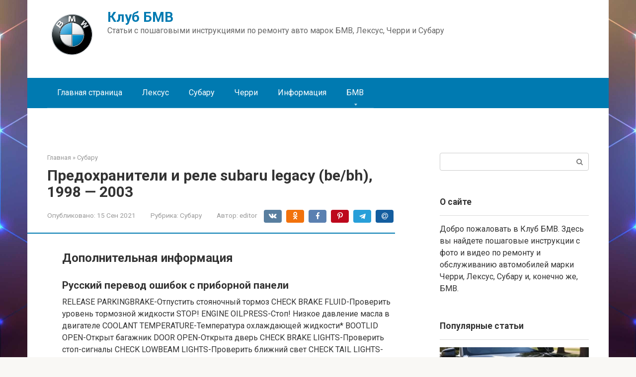

--- FILE ---
content_type: text/html; charset=UTF-8
request_url: https://bmwclubvoronezh.ru/subaru/gde-nahoditsa-predohranitel-omyvatela-stekla-v-subaru-legasi.html
body_size: 325360
content:
<!DOCTYPE html>
<html lang="ru-RU">
<head><meta charset="UTF-8"><script>if(navigator.userAgent.match(/MSIE|Internet Explorer/i)||navigator.userAgent.match(/Trident\/7\..*?rv:11/i)){var href=document.location.href;if(!href.match(/[?&]nowprocket/)){if(href.indexOf("?")==-1){if(href.indexOf("#")==-1){document.location.href=href+"?nowprocket=1"}else{document.location.href=href.replace("#","?nowprocket=1#")}}else{if(href.indexOf("#")==-1){document.location.href=href+"&nowprocket=1"}else{document.location.href=href.replace("#","&nowprocket=1#")}}}}</script><script>class RocketLazyLoadScripts{constructor(){this.triggerEvents=["keydown","mousedown","mousemove","touchmove","touchstart","touchend","wheel"],this.userEventHandler=this._triggerListener.bind(this),this.touchStartHandler=this._onTouchStart.bind(this),this.touchMoveHandler=this._onTouchMove.bind(this),this.touchEndHandler=this._onTouchEnd.bind(this),this.clickHandler=this._onClick.bind(this),this.interceptedClicks=[],window.addEventListener("pageshow",(e=>{this.persisted=e.persisted})),window.addEventListener("DOMContentLoaded",(()=>{this._preconnect3rdParties()})),this.delayedScripts={normal:[],async:[],defer:[]},this.allJQueries=[]}_addUserInteractionListener(e){document.hidden?e._triggerListener():(this.triggerEvents.forEach((t=>window.addEventListener(t,e.userEventHandler,{passive:!0}))),window.addEventListener("touchstart",e.touchStartHandler,{passive:!0}),window.addEventListener("mousedown",e.touchStartHandler),document.addEventListener("visibilitychange",e.userEventHandler))}_removeUserInteractionListener(){this.triggerEvents.forEach((e=>window.removeEventListener(e,this.userEventHandler,{passive:!0}))),document.removeEventListener("visibilitychange",this.userEventHandler)}_onTouchStart(e){"HTML"!==e.target.tagName&&(window.addEventListener("touchend",this.touchEndHandler),window.addEventListener("mouseup",this.touchEndHandler),window.addEventListener("touchmove",this.touchMoveHandler,{passive:!0}),window.addEventListener("mousemove",this.touchMoveHandler),e.target.addEventListener("click",this.clickHandler),this._renameDOMAttribute(e.target,"onclick","rocket-onclick"))}_onTouchMove(e){window.removeEventListener("touchend",this.touchEndHandler),window.removeEventListener("mouseup",this.touchEndHandler),window.removeEventListener("touchmove",this.touchMoveHandler,{passive:!0}),window.removeEventListener("mousemove",this.touchMoveHandler),e.target.removeEventListener("click",this.clickHandler),this._renameDOMAttribute(e.target,"rocket-onclick","onclick")}_onTouchEnd(e){window.removeEventListener("touchend",this.touchEndHandler),window.removeEventListener("mouseup",this.touchEndHandler),window.removeEventListener("touchmove",this.touchMoveHandler,{passive:!0}),window.removeEventListener("mousemove",this.touchMoveHandler)}_onClick(e){e.target.removeEventListener("click",this.clickHandler),this._renameDOMAttribute(e.target,"rocket-onclick","onclick"),this.interceptedClicks.push(e),e.preventDefault(),e.stopPropagation(),e.stopImmediatePropagation()}_replayClicks(){window.removeEventListener("touchstart",this.touchStartHandler,{passive:!0}),window.removeEventListener("mousedown",this.touchStartHandler),this.interceptedClicks.forEach((e=>{e.target.dispatchEvent(new MouseEvent("click",{view:e.view,bubbles:!0,cancelable:!0}))}))}_renameDOMAttribute(e,t,n){e.hasAttribute&&e.hasAttribute(t)&&(event.target.setAttribute(n,event.target.getAttribute(t)),event.target.removeAttribute(t))}_triggerListener(){this._removeUserInteractionListener(this),"loading"===document.readyState?document.addEventListener("DOMContentLoaded",this._loadEverythingNow.bind(this)):this._loadEverythingNow()}_preconnect3rdParties(){let e=[];document.querySelectorAll("script[type=rocketlazyloadscript]").forEach((t=>{if(t.hasAttribute("src")){const n=new URL(t.src).origin;n!==location.origin&&e.push({src:n,crossOrigin:t.crossOrigin||"module"===t.getAttribute("data-rocket-type")})}})),e=[...new Map(e.map((e=>[JSON.stringify(e),e]))).values()],this._batchInjectResourceHints(e,"preconnect")}async _loadEverythingNow(){this.lastBreath=Date.now(),this._delayEventListeners(),this._delayJQueryReady(this),this._handleDocumentWrite(),this._registerAllDelayedScripts(),this._preloadAllScripts(),await this._loadScriptsFromList(this.delayedScripts.normal),await this._loadScriptsFromList(this.delayedScripts.defer),await this._loadScriptsFromList(this.delayedScripts.async);try{await this._triggerDOMContentLoaded(),await this._triggerWindowLoad()}catch(e){}window.dispatchEvent(new Event("rocket-allScriptsLoaded")),this._replayClicks()}_registerAllDelayedScripts(){document.querySelectorAll("script[type=rocketlazyloadscript]").forEach((e=>{e.hasAttribute("src")?e.hasAttribute("async")&&!1!==e.async?this.delayedScripts.async.push(e):e.hasAttribute("defer")&&!1!==e.defer||"module"===e.getAttribute("data-rocket-type")?this.delayedScripts.defer.push(e):this.delayedScripts.normal.push(e):this.delayedScripts.normal.push(e)}))}async _transformScript(e){return await this._littleBreath(),new Promise((t=>{const n=document.createElement("script");[...e.attributes].forEach((e=>{let t=e.nodeName;"type"!==t&&("data-rocket-type"===t&&(t="type"),n.setAttribute(t,e.nodeValue))})),e.hasAttribute("src")?(n.addEventListener("load",t),n.addEventListener("error",t)):(n.text=e.text,t());try{e.parentNode.replaceChild(n,e)}catch(e){t()}}))}async _loadScriptsFromList(e){const t=e.shift();return t?(await this._transformScript(t),this._loadScriptsFromList(e)):Promise.resolve()}_preloadAllScripts(){this._batchInjectResourceHints([...this.delayedScripts.normal,...this.delayedScripts.defer,...this.delayedScripts.async],"preload")}_batchInjectResourceHints(e,t){var n=document.createDocumentFragment();e.forEach((e=>{if(e.src){const i=document.createElement("link");i.href=e.src,i.rel=t,"preconnect"!==t&&(i.as="script"),e.getAttribute&&"module"===e.getAttribute("data-rocket-type")&&(i.crossOrigin=!0),e.crossOrigin&&(i.crossOrigin=e.crossOrigin),n.appendChild(i)}})),document.head.appendChild(n)}_delayEventListeners(){let e={};function t(t,n){!function(t){function n(n){return e[t].eventsToRewrite.indexOf(n)>=0?"rocket-"+n:n}e[t]||(e[t]={originalFunctions:{add:t.addEventListener,remove:t.removeEventListener},eventsToRewrite:[]},t.addEventListener=function(){arguments[0]=n(arguments[0]),e[t].originalFunctions.add.apply(t,arguments)},t.removeEventListener=function(){arguments[0]=n(arguments[0]),e[t].originalFunctions.remove.apply(t,arguments)})}(t),e[t].eventsToRewrite.push(n)}function n(e,t){let n=e[t];Object.defineProperty(e,t,{get:()=>n||function(){},set(i){e["rocket"+t]=n=i}})}t(document,"DOMContentLoaded"),t(window,"DOMContentLoaded"),t(window,"load"),t(window,"pageshow"),t(document,"readystatechange"),n(document,"onreadystatechange"),n(window,"onload"),n(window,"onpageshow")}_delayJQueryReady(e){let t=window.jQuery;Object.defineProperty(window,"jQuery",{get:()=>t,set(n){if(n&&n.fn&&!e.allJQueries.includes(n)){n.fn.ready=n.fn.init.prototype.ready=function(t){e.domReadyFired?t.bind(document)(n):document.addEventListener("rocket-DOMContentLoaded",(()=>t.bind(document)(n)))};const t=n.fn.on;n.fn.on=n.fn.init.prototype.on=function(){if(this[0]===window){function e(e){return e.split(" ").map((e=>"load"===e||0===e.indexOf("load.")?"rocket-jquery-load":e)).join(" ")}"string"==typeof arguments[0]||arguments[0]instanceof String?arguments[0]=e(arguments[0]):"object"==typeof arguments[0]&&Object.keys(arguments[0]).forEach((t=>{delete Object.assign(arguments[0],{[e(t)]:arguments[0][t]})[t]}))}return t.apply(this,arguments),this},e.allJQueries.push(n)}t=n}})}async _triggerDOMContentLoaded(){this.domReadyFired=!0,await this._littleBreath(),document.dispatchEvent(new Event("rocket-DOMContentLoaded")),await this._littleBreath(),window.dispatchEvent(new Event("rocket-DOMContentLoaded")),await this._littleBreath(),document.dispatchEvent(new Event("rocket-readystatechange")),await this._littleBreath(),document.rocketonreadystatechange&&document.rocketonreadystatechange()}async _triggerWindowLoad(){await this._littleBreath(),window.dispatchEvent(new Event("rocket-load")),await this._littleBreath(),window.rocketonload&&window.rocketonload(),await this._littleBreath(),this.allJQueries.forEach((e=>e(window).trigger("rocket-jquery-load"))),await this._littleBreath();const e=new Event("rocket-pageshow");e.persisted=this.persisted,window.dispatchEvent(e),await this._littleBreath(),window.rocketonpageshow&&window.rocketonpageshow({persisted:this.persisted})}_handleDocumentWrite(){const e=new Map;document.write=document.writeln=function(t){const n=document.currentScript,i=document.createRange(),r=n.parentElement;let o=e.get(n);void 0===o&&(o=n.nextSibling,e.set(n,o));const s=document.createDocumentFragment();i.setStart(s,0),s.appendChild(i.createContextualFragment(t)),r.insertBefore(s,o)}}async _littleBreath(){Date.now()-this.lastBreath>45&&(await this._requestAnimFrame(),this.lastBreath=Date.now())}async _requestAnimFrame(){return document.hidden?new Promise((e=>setTimeout(e))):new Promise((e=>requestAnimationFrame(e)))}static run(){const e=new RocketLazyLoadScripts;e._addUserInteractionListener(e)}}RocketLazyLoadScripts.run();</script>
    
    <meta name="viewport" content="width=device-width, initial-scale=1">

    <meta name='robots' content='index, follow, max-image-preview:large, max-snippet:-1, max-video-preview:-1' />
	<style>img:is([sizes="auto" i], [sizes^="auto," i]) { contain-intrinsic-size: 3000px 1500px }</style>
	
	<title>Предохранители субару легаси (be/bh), 1998 - 2003</title><link rel="preload" as="style" href="//fonts.googleapis.com/css?family=Roboto%3A400%2C400i%2C700&#038;subset=cyrillic&#038;display=swap" /><link rel="stylesheet" href="//fonts.googleapis.com/css?family=Roboto%3A400%2C400i%2C700&#038;subset=cyrillic&#038;display=swap" media="print" onload="this.media='all'" /><noscript><link rel="stylesheet" href="//fonts.googleapis.com/css?family=Roboto%3A400%2C400i%2C700&#038;subset=cyrillic&#038;display=swap" /></noscript>
	<meta name="description" content="Схема предохранителей и реле в монтажных блоках Субару Легаси (BE/BH) 3-го поколения 1998, 1999, 2000, 2001, 2002, 2003 года выпуска, а также Субару Аутбэк (BH) 2-го поколения. Описание, где находятся, назначение и расшифровка." />
	<link rel="canonical" href="//bmwclubvoronezh.ru/subaru/gde-nahoditsa-predohranitel-omyvatela-stekla-v-subaru-legasi.html" />
	<meta property="og:locale" content="ru_RU" />
	<meta property="og:type" content="article" />
	<meta property="og:title" content="Предохранители субару легаси (be/bh), 1998 - 2003" />
	<meta property="og:description" content="Схема предохранителей и реле в монтажных блоках Субару Легаси (BE/BH) 3-го поколения 1998, 1999, 2000, 2001, 2002, 2003 года выпуска, а также Субару Аутбэк (BH) 2-го поколения. Описание, где находятся, назначение и расшифровка." />
	<meta property="og:url" content="https://bmwclubvoronezh.ru/subaru/gde-nahoditsa-predohranitel-omyvatela-stekla-v-subaru-legasi.html" />
	<meta property="og:site_name" content="Клуб БМВ" />
	<meta property="article:published_time" content="2021-09-15T00:00:00+00:00" />
	<meta property="og:image" content="https://bmwclubvoronezh.ru/wp-content/uploads/7/2/a/72a12b1d6efb784594322d48bed4a614.jpeg" />
	<meta property="og:image:width" content="491" />
	<meta property="og:image:height" content="320" />
	<meta property="og:image:type" content="image/jpeg" />
	<meta name="author" content="editor" />
	<meta name="twitter:card" content="summary_large_image" />
	<meta name="twitter:label1" content="Написано автором" />
	<meta name="twitter:data1" content="editor" />
	<meta name="twitter:label2" content="Примерное время для чтения" />
	<meta name="twitter:data2" content="2 минуты" />


<link rel='stylesheet' id='fotorama.css-css' href='//bmwclubvoronezh.ru/wp-content/plugins/fotorama/fotorama.css'  media='all' />
<link rel='stylesheet' id='fotorama-wp.css-css' href='//bmwclubvoronezh.ru/wp-content/plugins/fotorama/fotorama-wp.css'  media='all' />
<link rel='stylesheet' id='wp-block-library-css' href='//bmwclubvoronezh.ru/wp-includes/css/dist/block-library/style.min.css'  media='all' />
<style id='classic-theme-styles-inline-css' type='text/css'>
/*! This file is auto-generated */
.wp-block-button__link{color:#fff;background-color:#32373c;border-radius:9999px;box-shadow:none;text-decoration:none;padding:calc(.667em + 2px) calc(1.333em + 2px);font-size:1.125em}.wp-block-file__button{background:#32373c;color:#fff;text-decoration:none}
</style>
<style id='global-styles-inline-css' type='text/css'>
:root{--wp--preset--aspect-ratio--square: 1;--wp--preset--aspect-ratio--4-3: 4/3;--wp--preset--aspect-ratio--3-4: 3/4;--wp--preset--aspect-ratio--3-2: 3/2;--wp--preset--aspect-ratio--2-3: 2/3;--wp--preset--aspect-ratio--16-9: 16/9;--wp--preset--aspect-ratio--9-16: 9/16;--wp--preset--color--black: #000000;--wp--preset--color--cyan-bluish-gray: #abb8c3;--wp--preset--color--white: #ffffff;--wp--preset--color--pale-pink: #f78da7;--wp--preset--color--vivid-red: #cf2e2e;--wp--preset--color--luminous-vivid-orange: #ff6900;--wp--preset--color--luminous-vivid-amber: #fcb900;--wp--preset--color--light-green-cyan: #7bdcb5;--wp--preset--color--vivid-green-cyan: #00d084;--wp--preset--color--pale-cyan-blue: #8ed1fc;--wp--preset--color--vivid-cyan-blue: #0693e3;--wp--preset--color--vivid-purple: #9b51e0;--wp--preset--gradient--vivid-cyan-blue-to-vivid-purple: linear-gradient(135deg,rgba(6,147,227,1) 0%,rgb(155,81,224) 100%);--wp--preset--gradient--light-green-cyan-to-vivid-green-cyan: linear-gradient(135deg,rgb(122,220,180) 0%,rgb(0,208,130) 100%);--wp--preset--gradient--luminous-vivid-amber-to-luminous-vivid-orange: linear-gradient(135deg,rgba(252,185,0,1) 0%,rgba(255,105,0,1) 100%);--wp--preset--gradient--luminous-vivid-orange-to-vivid-red: linear-gradient(135deg,rgba(255,105,0,1) 0%,rgb(207,46,46) 100%);--wp--preset--gradient--very-light-gray-to-cyan-bluish-gray: linear-gradient(135deg,rgb(238,238,238) 0%,rgb(169,184,195) 100%);--wp--preset--gradient--cool-to-warm-spectrum: linear-gradient(135deg,rgb(74,234,220) 0%,rgb(151,120,209) 20%,rgb(207,42,186) 40%,rgb(238,44,130) 60%,rgb(251,105,98) 80%,rgb(254,248,76) 100%);--wp--preset--gradient--blush-light-purple: linear-gradient(135deg,rgb(255,206,236) 0%,rgb(152,150,240) 100%);--wp--preset--gradient--blush-bordeaux: linear-gradient(135deg,rgb(254,205,165) 0%,rgb(254,45,45) 50%,rgb(107,0,62) 100%);--wp--preset--gradient--luminous-dusk: linear-gradient(135deg,rgb(255,203,112) 0%,rgb(199,81,192) 50%,rgb(65,88,208) 100%);--wp--preset--gradient--pale-ocean: linear-gradient(135deg,rgb(255,245,203) 0%,rgb(182,227,212) 50%,rgb(51,167,181) 100%);--wp--preset--gradient--electric-grass: linear-gradient(135deg,rgb(202,248,128) 0%,rgb(113,206,126) 100%);--wp--preset--gradient--midnight: linear-gradient(135deg,rgb(2,3,129) 0%,rgb(40,116,252) 100%);--wp--preset--font-size--small: 13px;--wp--preset--font-size--medium: 20px;--wp--preset--font-size--large: 36px;--wp--preset--font-size--x-large: 42px;--wp--preset--spacing--20: 0.44rem;--wp--preset--spacing--30: 0.67rem;--wp--preset--spacing--40: 1rem;--wp--preset--spacing--50: 1.5rem;--wp--preset--spacing--60: 2.25rem;--wp--preset--spacing--70: 3.38rem;--wp--preset--spacing--80: 5.06rem;--wp--preset--shadow--natural: 6px 6px 9px rgba(0, 0, 0, 0.2);--wp--preset--shadow--deep: 12px 12px 50px rgba(0, 0, 0, 0.4);--wp--preset--shadow--sharp: 6px 6px 0px rgba(0, 0, 0, 0.2);--wp--preset--shadow--outlined: 6px 6px 0px -3px rgba(255, 255, 255, 1), 6px 6px rgba(0, 0, 0, 1);--wp--preset--shadow--crisp: 6px 6px 0px rgba(0, 0, 0, 1);}:where(.is-layout-flex){gap: 0.5em;}:where(.is-layout-grid){gap: 0.5em;}body .is-layout-flex{display: flex;}.is-layout-flex{flex-wrap: wrap;align-items: center;}.is-layout-flex > :is(*, div){margin: 0;}body .is-layout-grid{display: grid;}.is-layout-grid > :is(*, div){margin: 0;}:where(.wp-block-columns.is-layout-flex){gap: 2em;}:where(.wp-block-columns.is-layout-grid){gap: 2em;}:where(.wp-block-post-template.is-layout-flex){gap: 1.25em;}:where(.wp-block-post-template.is-layout-grid){gap: 1.25em;}.has-black-color{color: var(--wp--preset--color--black) !important;}.has-cyan-bluish-gray-color{color: var(--wp--preset--color--cyan-bluish-gray) !important;}.has-white-color{color: var(--wp--preset--color--white) !important;}.has-pale-pink-color{color: var(--wp--preset--color--pale-pink) !important;}.has-vivid-red-color{color: var(--wp--preset--color--vivid-red) !important;}.has-luminous-vivid-orange-color{color: var(--wp--preset--color--luminous-vivid-orange) !important;}.has-luminous-vivid-amber-color{color: var(--wp--preset--color--luminous-vivid-amber) !important;}.has-light-green-cyan-color{color: var(--wp--preset--color--light-green-cyan) !important;}.has-vivid-green-cyan-color{color: var(--wp--preset--color--vivid-green-cyan) !important;}.has-pale-cyan-blue-color{color: var(--wp--preset--color--pale-cyan-blue) !important;}.has-vivid-cyan-blue-color{color: var(--wp--preset--color--vivid-cyan-blue) !important;}.has-vivid-purple-color{color: var(--wp--preset--color--vivid-purple) !important;}.has-black-background-color{background-color: var(--wp--preset--color--black) !important;}.has-cyan-bluish-gray-background-color{background-color: var(--wp--preset--color--cyan-bluish-gray) !important;}.has-white-background-color{background-color: var(--wp--preset--color--white) !important;}.has-pale-pink-background-color{background-color: var(--wp--preset--color--pale-pink) !important;}.has-vivid-red-background-color{background-color: var(--wp--preset--color--vivid-red) !important;}.has-luminous-vivid-orange-background-color{background-color: var(--wp--preset--color--luminous-vivid-orange) !important;}.has-luminous-vivid-amber-background-color{background-color: var(--wp--preset--color--luminous-vivid-amber) !important;}.has-light-green-cyan-background-color{background-color: var(--wp--preset--color--light-green-cyan) !important;}.has-vivid-green-cyan-background-color{background-color: var(--wp--preset--color--vivid-green-cyan) !important;}.has-pale-cyan-blue-background-color{background-color: var(--wp--preset--color--pale-cyan-blue) !important;}.has-vivid-cyan-blue-background-color{background-color: var(--wp--preset--color--vivid-cyan-blue) !important;}.has-vivid-purple-background-color{background-color: var(--wp--preset--color--vivid-purple) !important;}.has-black-border-color{border-color: var(--wp--preset--color--black) !important;}.has-cyan-bluish-gray-border-color{border-color: var(--wp--preset--color--cyan-bluish-gray) !important;}.has-white-border-color{border-color: var(--wp--preset--color--white) !important;}.has-pale-pink-border-color{border-color: var(--wp--preset--color--pale-pink) !important;}.has-vivid-red-border-color{border-color: var(--wp--preset--color--vivid-red) !important;}.has-luminous-vivid-orange-border-color{border-color: var(--wp--preset--color--luminous-vivid-orange) !important;}.has-luminous-vivid-amber-border-color{border-color: var(--wp--preset--color--luminous-vivid-amber) !important;}.has-light-green-cyan-border-color{border-color: var(--wp--preset--color--light-green-cyan) !important;}.has-vivid-green-cyan-border-color{border-color: var(--wp--preset--color--vivid-green-cyan) !important;}.has-pale-cyan-blue-border-color{border-color: var(--wp--preset--color--pale-cyan-blue) !important;}.has-vivid-cyan-blue-border-color{border-color: var(--wp--preset--color--vivid-cyan-blue) !important;}.has-vivid-purple-border-color{border-color: var(--wp--preset--color--vivid-purple) !important;}.has-vivid-cyan-blue-to-vivid-purple-gradient-background{background: var(--wp--preset--gradient--vivid-cyan-blue-to-vivid-purple) !important;}.has-light-green-cyan-to-vivid-green-cyan-gradient-background{background: var(--wp--preset--gradient--light-green-cyan-to-vivid-green-cyan) !important;}.has-luminous-vivid-amber-to-luminous-vivid-orange-gradient-background{background: var(--wp--preset--gradient--luminous-vivid-amber-to-luminous-vivid-orange) !important;}.has-luminous-vivid-orange-to-vivid-red-gradient-background{background: var(--wp--preset--gradient--luminous-vivid-orange-to-vivid-red) !important;}.has-very-light-gray-to-cyan-bluish-gray-gradient-background{background: var(--wp--preset--gradient--very-light-gray-to-cyan-bluish-gray) !important;}.has-cool-to-warm-spectrum-gradient-background{background: var(--wp--preset--gradient--cool-to-warm-spectrum) !important;}.has-blush-light-purple-gradient-background{background: var(--wp--preset--gradient--blush-light-purple) !important;}.has-blush-bordeaux-gradient-background{background: var(--wp--preset--gradient--blush-bordeaux) !important;}.has-luminous-dusk-gradient-background{background: var(--wp--preset--gradient--luminous-dusk) !important;}.has-pale-ocean-gradient-background{background: var(--wp--preset--gradient--pale-ocean) !important;}.has-electric-grass-gradient-background{background: var(--wp--preset--gradient--electric-grass) !important;}.has-midnight-gradient-background{background: var(--wp--preset--gradient--midnight) !important;}.has-small-font-size{font-size: var(--wp--preset--font-size--small) !important;}.has-medium-font-size{font-size: var(--wp--preset--font-size--medium) !important;}.has-large-font-size{font-size: var(--wp--preset--font-size--large) !important;}.has-x-large-font-size{font-size: var(--wp--preset--font-size--x-large) !important;}
:where(.wp-block-post-template.is-layout-flex){gap: 1.25em;}:where(.wp-block-post-template.is-layout-grid){gap: 1.25em;}
:where(.wp-block-columns.is-layout-flex){gap: 2em;}:where(.wp-block-columns.is-layout-grid){gap: 2em;}
:root :where(.wp-block-pullquote){font-size: 1.5em;line-height: 1.6;}
</style>

<link rel='stylesheet' id='root-style-css' href='//bmwclubvoronezh.ru/wp-content/themes/root/assets/css/style.min.css'  media='all' />
<link rel='stylesheet' id='taxopress-frontend-css-css' href='//bmwclubvoronezh.ru/wp-content/plugins/simple-tags/assets/frontend/css/frontend.css'  media='all' />
<link rel='stylesheet' id='root-style-child-css' href='//bmwclubvoronezh.ru/wp-content/themes/root_child/style.css'  media='all' />
<script type="text/javascript" src="//bmwclubvoronezh.ru/wp-includes/js/jquery/jquery.min.js" id="jquery-core-js"></script>
<script type="text/javascript" src="//bmwclubvoronezh.ru/wp-content/plugins/fotorama/fotorama.js" id="fotorama.js-js" defer></script>
<script type="text/javascript" src="//bmwclubvoronezh.ru/wp-content/plugins/fotoramaDefaults.js" id="fotoramaDefaults.js-js" defer></script>
<script type="text/javascript" src="//bmwclubvoronezh.ru/wp-content/plugins/fotorama/fotorama-wp.js" id="fotorama-wp.js-js" defer></script>
<script type="text/javascript" src="//bmwclubvoronezh.ru/wp-content/plugins/simple-tags/assets/frontend/js/frontend.js" id="taxopress-frontend-js-js" defer></script>
<style>.pseudo-clearfy-link { color: #008acf; cursor: pointer;}.pseudo-clearfy-link:hover { text-decoration: none;}</style>
<link rel="preload" as="font" href="//bmwclubvoronezh.ru/wp-content/themes/root/fonts/FontAwesome.otf" crossorigin>
<link rel="preload" as="font" href="//bmwclubvoronezh.ru/wp-content/themes/root/fonts/fontawesome-webfont.svg" crossorigin>
<link rel="preload" as="font" href="//bmwclubvoronezh.ru/wp-content/themes/root/fonts/fontawesome-webfont.ttf" crossorigin>
<link rel="preload" as="font" href="//bmwclubvoronezh.ru/wp-content/themes/root/fonts/fontawesome-webfont.woff" crossorigin>
<link rel="preload" as="font" href="//bmwclubvoronezh.ru/wp-content/themes/root/fonts/fontawesome-webfont.woff2" crossorigin><link rel="prefetch" href="//bmwclubvoronezh.ru/wp-content/themes/root/fonts/fontawesome-webfont.ttf" as="font" crossorigin><link rel="preload" href="//bmwclubvoronezh.ru/wp-content/uploads/7/2/a/72a12b1d6efb784594322d48bed4a614.jpeg" as="image" crossorigin><style type="text/css">a.st_tag, a.internal_tag, .st_tag, .internal_tag { text-decoration: underline !important; }</style><style type="text/css" id="custom-background-css">
body.custom-background { background-image: url("https://bmwclubvoronezh.ru/wp-content/uploads/1618429589_9-funart_pro-p-oboi-fon-abstraktsii-9-scaled.jpg"); background-position: left center; background-size: cover; background-repeat: no-repeat; background-attachment: fixed; }
</style>
			<style type="text/css" id="wp-custom-css">
			.post-card {
max-width: 300px;
}

.post-card__image img {
max-height: 200px;
}

.thumb-wide {
height: 200px;
}

@media (min-width: 1200px) {
.post-card {
width: 300px;
}
}
		</style>
		<style>
.ai-viewports                 {--ai: 1;}
.ai-viewport-3                { display: none !important;}
.ai-viewport-2                { display: none !important;}
.ai-viewport-1                { display: inherit !important;}
.ai-viewport-0                { display: none !important;}
@media (min-width: 768px) and (max-width: 979px) {
.ai-viewport-1                { display: none !important;}
.ai-viewport-2                { display: inherit !important;}
}
@media (max-width: 767px) {
.ai-viewport-1                { display: none !important;}
.ai-viewport-3                { display: inherit !important;}
}
</style>
<!--noptimize--><script data-noptimize="" data-wpfc-render="false">
/* <![CDATA[ */
window.fpm_settings = {"timer_text":"\u0417\u0430\u043a\u0440\u044b\u0442\u044c \u0447\u0435\u0440\u0435\u0437","lazyload":"false","threshold":"300","dublicate":"true","rtb":"false","sidebar":"false","selector":".fpm_end","bottom":"10","ajaxUrl":"https:\/\/bmwclubvoronezh.ru\/wp-admin\/admin-ajax.php","ip_to_block":"https:\/\/bmwclubvoronezh.ru\/ip.html","get_ip":"https:\/\/bmwclubvoronezh.ru\/wp-content\/plugins\/flatpm-wp\/ip.php","speed":"300","overlay":"false","locale":"ru","key":"U2R1elQ1TzNENElVcTF6","role":"not_logged_in"};
/* ]]> */
</script>
<!--/noptimize--><!--noptimize-->
<noscript data-noptimize id="fpm_modul">
<style>
html{max-width:100vw}
.fpm-async:not([data-fpm-type="outgoing"]) + .fpm-async:not([data-fpm-type="outgoing"]){display:none}
[data-fpm-type]{background-color:transparent;transition:background-color .2s ease}
[data-fpm-type]{position:relative;overflow:hidden;border-radius:3px;z-index:0}
.fpm-cross{transition:box-shadow .2s ease;position:absolute;top:-34px;right:0;width:34px;height:34px;background:#000000;display:block;cursor:pointer;z-index:99;border:none;padding:0;min-width:0;min-height:0}
.fpm-cross:hover{box-shadow:0 0 0 50px rgba(0,0,0,.2) inset}
.fpm-cross:after,
.fpm-cross:before{transition:transform .3s ease;content:'';display:block;position:absolute;top:0;left:0;right:0;bottom:0;width:calc(34px / 2);height:3px;background:#ffffff;transform-origin:center;transform:rotate(45deg);margin:auto}
.fpm-cross:before{transform:rotate(-45deg)}
.fpm-cross:hover:after{transform:rotate(225deg)}
.fpm-cross:hover:before{transform:rotate(135deg)}
.fpm-timer{position:absolute;top:-34px;right:0;padding:0 15px;color:#ffffff;background:#000000;line-height:34px;height:34px;text-align:center;font-size:14px;z-index:99}
[data-fpm-type="outgoing"].center .fpm-timer,[data-fpm-type="outgoing"].center .fpm-cross{top:0!important}
.fpm-timer span{font-size:16px;font-weight:600}
[data-fpm-type="outgoing"]{transition:transform 300ms ease,opacity 300ms ease,min-width 0s;transition-delay:0s,0s,.3s;position:fixed;min-width:250px!important;z-index:9999;opacity:0;background:#ffffff;pointer-events:none;will-change:transform;overflow:visible;max-width:100vw}
[data-fpm-type="outgoing"]:after{content:'';position:absolute;top:0;left:0;right:0;bottom:0;z-index:1;pointer-events:all}
[data-fpm-type="outgoing"].fpm-show:after{pointer-events:none}

[data-fpm-type="outgoing"].top-center .fpm-timer,
[data-fpm-type="outgoing"].left-top .fpm-timer{top:0;right:0}
[data-fpm-type="outgoing"].top-center .fpm-cross,
[data-fpm-type="outgoing"].left-top .fpm-cross{top:0;right:-34px}
[data-fpm-type="outgoing"].right-top .fpm-timer{top:0;left:0;right:auto}
[data-fpm-type="outgoing"].right-top .fpm-cross{top:0;left:-34px;right:auto}

[data-fpm-type="outgoing"] *{max-width:none}

[data-fpm-type="outgoing"].left-top [id*="yandex_rtb_"],
[data-fpm-type="outgoing"].right-top [id*="yandex_rtb_"],
[data-fpm-type="outgoing"].left-center [id*="yandex_rtb_"],
[data-fpm-type="outgoing"].right-center [id*="yandex_rtb_"],
[data-fpm-type="outgoing"].left-bottom [id*="yandex_rtb_"],
[data-fpm-type="outgoing"].right-bottom [id*="yandex_rtb_"]{max-width:336px;min-width:160px}

[data-fpm-type].no-preloader:after,[data-fpm-type].no-preloader:before,
[data-fpm-type="outgoing"]:after,[data-fpm-type="outgoing"]:before{display:none}

[data-fpm-type="outgoing"].fpm-show{opacity:1;pointer-events:all;min-width:0!important}

[data-fpm-type="outgoing"].center{position:fixed;top:50%;left:50%;height:auto;z-index:-2;opacity:0;transform:translateX(-50%) translateY(-50%) scale(.6)}
[data-fpm-type="outgoing"].center.fpm-show{transform:translateX(-50%) translateY(-50%) scale(1);opacity:1}
[data-fpm-type="outgoing"].center.fpm-show{z-index:2000}

[data-fpm-type="outgoing"].left-top{top:0;left:0;transform:translateX(-100%)}
[data-fpm-type="outgoing"].top-center{top:0;left:50%;transform:translateX(-50%) translateY(-100%)}
[data-fpm-type="outgoing"].right-top{top:0;right:0;transform:translateX(100%)}
[data-fpm-type="outgoing"].left-center{top:50%;left:0;transform:translateX(-100%) translateY(-50%)}
[data-fpm-type="outgoing"].right-center{top:50%;right:0;transform:translateX(100%) translateY(-50%)}
[data-fpm-type="outgoing"].left-bottom{bottom:0;left:0;transform:translateX(-100%)}
[data-fpm-type="outgoing"].bottom-center{bottom:0;left:50%;transform:translateX(-50%) translateY(100%)}
[data-fpm-type="outgoing"].right-bottom{bottom:0;right:0;transform:translateX(100%)}
[data-fpm-type="outgoing"].fpm-show.left-center,
[data-fpm-type="outgoing"].fpm-show.right-center{transform:translateX(0) translateY(-50%)}
[data-fpm-type="outgoing"].fpm-show.top-center,
[data-fpm-type="outgoing"].fpm-show.bottom-center{transform:translateX(-50%) translateY(0)}
[data-fpm-type="outgoing"].fpm-show.left-top,
[data-fpm-type="outgoing"].fpm-show.right-top,
[data-fpm-type="outgoing"].fpm-show.left-bottom,
[data-fpm-type="outgoing"].fpm-show.right-bottom{transform:translateX(0)}

.fpm-overlay{position:fixed;width:100%;height:100%;pointer-events:none;top:0;left:0;z-index:1000;opacity:0;background:#0000008a;transition:all 300ms ease;-webkit-backdrop-filter:blur(0px);backdrop-filter:blur(0px)}
[data-fpm-type="outgoing"].center.fpm-show ~ .fpm-overlay{opacity:1;pointer-events:all}
.fpm-fixed{position:fixed;z-index:50}
.fpm-stop{position:relative;z-index:50}
.fpm-preroll{position:relative;overflow:hidden;display:block}
.fpm-preroll.hasIframe{padding-bottom:56.25%;height:0}
.fpm-preroll iframe{display:block;width:100%;height:100%;position:absolute}
.fpm-preroll_flex{display:flex;align-items:center;justify-content:center;position:absolute;top:0;left:0;right:0;bottom:0;background:rgba(0,0,0,.65);opacity:0;transition:opacity .35s ease;z-index:2}
.fpm-preroll_flex.fpm-show{opacity:1}
.fpm-preroll_flex.fpm-hide{pointer-events:none;z-index:-1}
.fpm-preroll_item{position:relative;max-width:calc(100% - 68px);max-height:100%;z-index:-1;pointer-events:none;cursor:default}
.fpm-preroll_flex.fpm-show .fpm-preroll_item{z-index:3;pointer-events:all}
.fpm-preroll_flex .fpm-timer,
.fpm-preroll_flex .fpm-cross{top:10px!important;right:10px!important}
.fpm-preroll_hover{position:absolute;top:0;left:0;right:0;bottom:0;width:100%;height:100%;z-index:2}
.fpm-preroll_flex:not(.fpm-show) .fpm-preroll_hover{cursor:pointer}
.fpm-hoverroll{position:relative;overflow:hidden;display:block}
.fpm-hoverroll_item{position:absolute;bottom:0;left:50%;margin:auto;transform:translateY(100%) translateX(-50%);transition:all 300ms ease;z-index:1000;max-height:100%}

.fpm-preroll_item [id*="yandex_rtb_"],
.fpm-hoverroll_item [id*="yandex_rtb_"]{min-width:160px}

.fpm-hoverroll:hover .fpm-hoverroll_item:not(.fpm-hide){transform:translateY(0) translateX(-50%)}
.fpm-slider{display:grid}
.fpm-slider > *{grid-area:1/1;margin:auto;opacity:0;transform:translateX(200px);transition:all 420ms ease;pointer-events:none;width:100%;z-index:0}
.fpm-slider > *.fpm-hide{transform:translateX(-100px)!important;opacity:0!important;z-index:0!important}
.fpm-slider > *.fpm-show{transform:translateX(0);pointer-events:all;opacity:1;z-index:1}
.fpm-slider .fpm-timeline{width:100%;height:2px;background:#f6f5ff;position:relative}
.fpm-slider .fpm-timeline:after{content:'';position:absolute;background:#d5ceff;height:100%;transition:all 300ms ease;width:0}
.fpm-slider > *.fpm-show .fpm-timeline:after{animation:timeline var(--duration) ease}
.fpm-slider > *:hover .fpm-timeline:after{animation:timeline-hover}
.fpm-slider > *:after{content:'';position:absolute;top:0;left:0;right:0;bottom:0;z-index:1;pointer-events:all}
.fpm-slider > *.fpm-show:after{pointer-events:none}
@keyframes timeline-hover{}
@keyframes timeline{0% {width:0}100% {width:100%}}
.fpm-interscroller-wrapper{position:relative;width:100%;max-width:100%;height:var(--height)}
.fpm-interscroller{position:absolute;top:0;left:0;width:100%;height:100%;clip:rect(0,auto,auto,0);background:var(--background)}
.fpm-interscroller + div{position:absolute;bottom:0;left:0;right:0;top:0;margin:auto;display:block;height:1px}
.fpm-interscroller-inner{position:fixed;top:50%;transform:translate(0,-50%);max-width:100%;display:flex;justify-content:center;align-items:center;width:var(--width)}
.fpm-interscroller-inner > div{min-width:100px;min-height:100px}
.fpm-interscroller-text{position:absolute;text-align:center;padding:10px;background:var(--background);color:var(--color);font-size:14px;z-index:1;line-height:1.4}
.fpm-interscroller-text.top{top:0;left:0;right:0}
.fpm-interscroller-text.bottom{bottom:0;left:0;right:0}
</style>
</noscript>
<!--/noptimize-->


<!--noptimize-->
<script data-noptimize="" data-wpfc-render="false">
/* <![CDATA[ */
fpm_settings.selector="true"===fpm_settings.sidebar?fpm_settings.selector:".fpm_end",!NodeList.prototype.forEach&&Array.prototype.forEach&&(NodeList.prototype.forEach=Array.prototype.forEach),window.yaContextCb=window.yaContextCb||[],window.fpm_shuffleArray=function(e){for(var t=e.length-1;0<t;t--){var n=Math.floor(Math.random()*(t+1)),r=e[t];e[t]=e[n],e[n]=r}return e},window.fpm_queryAll=function(t,e,n){try{n="true"===(n=n||"true");var r=!1;["!>","!","!^","!~","!+",":after(",":after-sibling(",":before(",":before-sibling(",":contains(",":icontains(",":starts-with(",":istarts-with(",":ends-with(",":iends-with(",":first(",":has(",":has-sibling("].forEach(function(e){t.includes(e)&&(r=!0)});var o=[];if(r){if(!e)return[];for(var i=document.evaluate(e,document,null,XPathResult.ORDERED_NODE_SNAPSHOT_TYPE,null),a=0,s=i.snapshotLength;a<s;a++)o.push(i.snapshotItem(a))}else o=Array.from(document.querySelectorAll(t));return n||(o=o.filter(function(e){return fpm_user.until_child.includes(e)})),o}catch(e){return fpm_user.debug&&console.log(e),[]}},window.fpm_debug=function(e,t){fpm_user.debug&&(t=t||"the reason is not established",console.log("%cID: "+e,"color: white; background: #ec5555"),console.log("URL: "+window.fpm_settings.ajaxUrl.replace("admin-ajax.php","")+"admin.php?page=fpm_blocks&id="+e),console.log("Reason: "+t),console.log("=".repeat(27)))},window.fpm_ipv6Normalize=function(e){var t=(e=e.toLowerCase()).split(/\:\:/g);if(2<t.length)return!1;var n=[];if(1===t.length){if(8!==(n=e.split(/\:/g)).length)return!1}else if(2===t.length){var e=t[0],t=t[1],r=e.split(/\:/g),o=t.split(/\:/g);for(i in r)n[i]=r[i];for(var i=o.length;0<i;--i)n[7-(o.length-i)]=o[i-1]}for(i=0;i<8;++i)void 0===n[i]&&(n[i]="0000"),n[i]=fpm_ipv6LeftPad(n[i],"0",4);return n.join(":")},window.fpm_ipv6LeftPad=function(e,t,n){n=t.repeat(n);return e.length<n.length&&(e=n.substring(0,n.length-e.length)+e),e},window.fpm_ipToInt=function(e){var t=[];return e.includes(":")?(fpm_ipv6Normalize(e).split(":").forEach(function(e){t.push(parseInt(e,16).toString(2).padStart(16,"0"))}),"function"==typeof window.BigInt&&BigInt(t.join(""),2)):(e.split(".").forEach(function(e){t.push(e.padStart(3,"0"))}),parseInt(t.join("")))},window.fpm_request_ip_api=function(){var e=new Promise(function(e,t){var n=new XMLHttpRequest;n.onreadystatechange=function(){n.readyState==XMLHttpRequest.DONE&&e(n.responseText)},n.open("GET","https://ip.mehanoid.pro/?lang="+fpm_settings.locale,!0),n.send()}),t=new Promise(function(e,t){var n=new XMLHttpRequest;n.onreadystatechange=function(){n.readyState==XMLHttpRequest.DONE&&(200==n.status?e(n.responseText):t({url:fpm_settings.ip_to_block,status:n.status,statusText:n.statusText}))},n.open("GET",fpm_settings.ip_to_block,!0),n.send()});Promise.all([e,t]).then(function(e){var t=JSON.parse(e[0]),n=e[1].split("\n").filter(Boolean);fpm_body.classList.remove("fpm_geo"),fpm_user.ccode=t.countryCode.toLowerCase(),fpm_user.country=t.country.toLowerCase(),fpm_user.city=t.city.toLowerCase(),fpm_user.isp=t.isp.toLowerCase(),fpm_setCookie("fpm_ccode",fpm_user.ccode),fpm_setCookie("fpm_country",fpm_user.country),fpm_setCookie("fpm_city",fpm_user.city),fpm_setCookie("fpm_isp",fpm_user.isp),fpm_user.ip="true",0<n.length?new Promise(function(e,t){var n=new XMLHttpRequest;n.onreadystatechange=function(){n.readyState==XMLHttpRequest.DONE&&(200==n.status?e(n.responseText):t({url:fpm_settings.get_ip,status:n.status,statusText:n.statusText}))},n.open("GET",fpm_settings.get_ip,!0),n.send()}).then(function(r){r=fpm_ipToInt(r),n.find(function(e){if(e.includes("-")){var t=e.split("-"),n=fpm_ipToInt(t[0].trim()),t=fpm_ipToInt(t[1].trim());if(r<=t&&n<=r)return fpm_user.ip="false",!0}else if(fpm_ipToInt(e.trim())==r)return fpm_user.ip="false",!0;return!1}),fpm_user.testcook&&fpm_setCookie("fpm_ip",fpm_user.ip),fpm_async_then("ip_api")}):(fpm_user.testcook&&fpm_setCookie("fpm_ip",fpm_user.ip),fpm_async_then("ip_api"))})},window.fpm_on=function(e,t,n,r,o){o=o||!1,e.addEventListener(t,function(e){for(var t=e.target;t&&t!==this;)t.matches(n)&&r.call(t,e),t=t.parentNode},{once:o})},window.fpm_contentsUnwrap=function(e){for(var t=e.parentNode;e.firstChild;)t.insertBefore(e.firstChild,e);t.removeChild(e)},window.fpm_wrap=function(e,t){e.parentNode.insertBefore(t,e),t.appendChild(e)},window.fpm_until=function(e,t,n,r){r=r||"nextElementSibling";var o=[];if(!e)return o;for(o.push(e),e=e[r];e&&(o.push(e),!e.matches(t));)e=(n&&e.matches(n),e[r]);return o},window.fpm_findSelector=function(e,t){var n=[];return t&&(e=e||[]).forEach(function(e){e.matches(t)&&n.push(e);e=e.querySelectorAll(t);e&&0<e.length&&(n=n.concat([...e]))}),n},window.fpm_toNodeList=function(e){var t=document.createDocumentFragment();return e.forEach(function(e){t.appendChild(e.cloneNode())}),t},window.fpm_jsonp=function(e,t){var n="jsonp_callback_"+Math.round(1e5*Math.random());window[n]=function(e){delete window[n],fpm_body.removeChild(r),t(e)};var r=document.createElement("script");r.src=e+(0<=e.indexOf("?")?"&":"?")+"callback="+n,fpm_body.appendChild(r)},window.flatPM_serialize=function(e,t){var n,r,o,i=[];for(n in e)e.hasOwnProperty(n)&&(r=t?t+"["+n+"]":n,o=e[n],i.push(null!==o&&"object"==typeof o?flatPM_serialize(o,r):encodeURIComponent(r)+"="+encodeURIComponent(o)));return i.join("&")},document.write=function(e){var t=document.createElement("div");document.currentScript.insertAdjacentElement("afterend",t),fpm_setHTML(t,e),fpm_stack_scripts.block||(fpm_stack_scripts.block=!0,fpm_setSCRIPT()),fpm_contentsUnwrap(t)},window.fpm_sticky=function(e,a,t){var s=e,l=null,d=t=t||0;function n(){if(null==l){for(var e=getComputedStyle(s,""),t="",n=0;n<e.length;n++)0!=e[n].indexOf("overflow")&&0!=e[n].indexOf("padding")&&0!=e[n].indexOf("border")&&0!=e[n].indexOf("outline")&&0!=e[n].indexOf("box-shadow")&&0!=e[n].indexOf("background")||(t+=e[n]+": "+e.getPropertyValue(e[n])+"; ");(l=document.createElement("div")).style.cssText=t+" box-sizing: border-box; width: "+s.offsetWidth+"px;",s.insertBefore(l,s.firstChild);for(var r=s.childNodes.length,n=1;n<r;n++)l.appendChild(s.childNodes[1]);s.style.padding="0",s.style.border="0"}s.style.height=l.getBoundingClientRect().height+"px";var o=s.getBoundingClientRect(),i=Math.round(o.top+l.getBoundingClientRect().height-a.getBoundingClientRect().bottom);o.top-d<=0?o.top-d<=i?(l.className=fpm_attr.stop,l.style.top=-i+"px"):(l.className=fpm_attr.fixed,l.style.top=d+"px"):(l.className="",l.style.top=""),window.addEventListener("resize",function(){s.children[0].style.width=getComputedStyle(s,"").width},!1)}window.addEventListener("scroll",n,!1),fpm_body.addEventListener("scroll",n,!1),n()},window.fpm_addDays=function(e,t){var n=60*e.getTimezoneOffset()*1e3,r=e.getTime(),e=new Date;return r+=864e5*t,e.setTime(r),n!=(t=60*e.getTimezoneOffset()*1e3)&&(r+=t-n,e.setTime(r)),e},window.fpm_adbDetect=function(){var e=document.createElement("div");e.id="yandex_rtb_",e.classList.add("adsbygoogle"),e.setAttribute("data-tag","flat_pm"),e.style="position:absolute;left:-9999px;top:-9999px",e.innerHTML="Adblock<br>detector",fpm_body.insertAdjacentElement("afterbegin",e);var t=document.querySelector('#yandex_rtb_.adsbygoogle[data-tag="flat_pm"]');if(!t)return!0;t=t.currentStyle||window.getComputedStyle(t,""),t=parseInt(t.height);return e.remove(),!(!isNaN(t)&&0!=t)},window.fpm_setCookie=function(e,t,n){var r,o=(n=n||{path:"/"}).expires;"number"==typeof o&&o&&((r=new Date).setTime(r.getTime()+1e3*o),o=n.expires=r),o&&o.toUTCString&&(n.expires=o.toUTCString());var i,a=e+"="+(t=encodeURIComponent(t));for(i in n){a+="; "+i;var s=n[i];!0!==s&&(a+="="+s)}document.cookie=a},window.fpm_getCookie=function(n){var e=document.cookie.split("; ").reduce(function(e,t){t=t.split("=");return t[0]===n?decodeURIComponent(t[1]):e},"");return""!=e?e:void 0},window.flatPM_testCookie=function(){var e="test_56445";try{return localStorage.setItem(e,e),localStorage.removeItem(e),!0}catch(e){return!1}},window.fpm_randomString=function(e){for(var t="",n="abcdefghijklmnopqrstuvwxyz",r=n.length,o=0;o<e;o++)t+=n.charAt(Math.floor(Math.random()*r));return t},window.fpm_randomProperty=function(e){e=Object.keys(e);return e[Math.floor(Math.random()*e.length)]},window.fpm_random=function(e,t){return Math.floor(Math.random()*(t-e+1))+e},window.flatPM_sanitizeUrlParams=function(e){return e&&["__proto__","constructor","prototype"].includes(e.toLowerCase())?e.toUpperCase():e},window.fpm_getUrlParams=function(e){var t={};e=e||window.location.href;e=(e=flatPM_sanitizeUrlParams(e))?e.split("?")[1]:window.location.search.slice(1);if(e)for(var n=(e=e.split("#")[0]).split("&"),r=0;r<n.length;r++){var o,i=n[r].split("="),a=i[0],s=void 0===i[1]||i[1],a=a.toLowerCase();"string"==typeof s&&(s=s.toLowerCase()),a.match(/\[(\d+)?\]$/)?(t[o=a.replace(/\[(\d+)?\]/,"")]||(t[o]=[]),a.match(/\[\d+\]$/)?(i=/\[(\d+)\]/.exec(a)[1],t[o][i]=s):t[o].push(s)):t[a]?(t[a]&&"string"==typeof t[a]&&(t[a]=[t[a]]),t[a].push(s)):t[a]=s}return t},window.fpm_dynamicInterval=function(e,t,n,r,o){t.autorefresh&&"0"!==t.autorefresh&&setTimeout(function(){e.innerHTML="",r<=++o&&(o=0),t=n[o],fpm_pre_setHTML(e,t.code),fpm_dynamicInterval(e,t,n,r,o)},1e3*t.autorefresh)},flatPM_testCookie()&&fpm_setCookie("fpm_visit",(parseInt(fpm_getCookie("fpm_visit"))||0)+1),window.fpm_stack_scripts={scripts:[],block:!1},window.fpm_base64test=/^([0-9a-zA-Z+/]{4})*(([0-9a-zA-Z+/]{2}==)|([0-9a-zA-Z+/]{3}=))?$/,window.fpm_then={ip_api:[],load:[]},window.fpm_titles="h1,h2,h3,h4,h5,h6",window.fpm_date=new Date,window.fpm_dateYear=fpm_date.getFullYear(),window.fpm_dateMonth=2==(fpm_date.getMonth()+1+"").length?fpm_date.getMonth()+1:"0"+(fpm_date.getMonth()+1),window.fpm_dateWeek=0===fpm_date.getDay()?6:fpm_date.getDay()-1,window.fpm_dateUTCWeek=0===fpm_date.getUTCDay()?6:fpm_date.getUTCDay()-1,window.fpm_dateDay=2==(fpm_date.getDate()+"").length?fpm_date.getDate():"0"+fpm_date.getDate(),window.fpm_dateHours=2==(fpm_date.getHours()+"").length?fpm_date.getHours():"0"+fpm_date.getHours(),window.fpm_dateUTCHours=fpm_date.getUTCHours(),window.fpm_dateMinutes=2==(fpm_date.getMinutes()+"").length?fpm_date.getMinutes():"0"+fpm_date.getMinutes(),window.fpm_increment={};var prop,fpm_modul=fpm_queryAll("noscript#fpm_modul"),fpm_modul_text="";for(prop in 0<fpm_modul.length&&(fpm_modul_text=fpm_modul[0].outerText,fpm_modul[0].remove()),window.fpm_attr={id:"",type:"",inner:"",status:"",async:"",modal:"",overlay:"",timer:"",cross:"",close_event:"",out:"",fixed:"",stop:"",preroll:"",hoverroll:"",show:"",hide:"",done:"",slider:"",timeline:"",interscroller:""},fpm_modul_text=(fpm_modul_text=fpm_modul_text.replace("<style>","")).replace("</style>",""),fpm_attr){fpm_attr[prop]=fpm_randomString(10);var regex=new RegExp("fpm-"+prop,"g"),fpm_modul_text=fpm_modul_text.replace(regex,fpm_attr[prop])}document.head.insertAdjacentHTML("beforeend","<style>"+fpm_modul_text+"</style>"),window.fpm_user={init:function(){window.fpm_body=window.fpm_body||document.querySelector("body"),this.fpm_end=document.querySelectorAll(".fpm_end"),this.fpm_end=this.fpm_end[this.fpm_end.length-1],this.fpm_start=document.querySelector(".fpm_start"),this.testcook=flatPM_testCookie(),this.browser=this.searchString(this.dataBrowser)||!1,this.os=this.searchString(this.dataOS)||!1,this.referer=this.cookieReferer(),this.winwidth=window.innerWidth,this.date=fpm_dateYear+"-"+fpm_dateMonth+"-"+fpm_dateDay,this.time=fpm_dateHours+":"+fpm_dateMinutes,this.adb=fpm_adbDetect(),this.until=fpm_until(this.fpm_start,".fpm_end"),this.textlen=this.until.map(function(e){return e.outerText}).join().replace(/(\s)+/g,"").length,this.titlelen=fpm_toNodeList(this.until).querySelectorAll(fpm_titles).length,this.country=this.cookieData("country").toLowerCase(),this.city=this.cookieData("city").toLowerCase(),this.ccode=this.cookieData("ccode").toLowerCase(),this.isp=this.cookieData("isp").toLowerCase(),this.ip=this.cookieData("ip").toLowerCase(),this.agent=navigator.userAgent,this.language=navigator.languages&&navigator.languages.length?navigator.languages[0]:navigator.userLanguage||navigator.language,this.until_child=this.until.map(function(e){return[e,Array.from(e.querySelectorAll("*"))]}).flat(1/0),this.debug=fpm_getUrlParams()["fpm-debug"],this.color_scheme=window.matchMedia&&window.matchMedia("(prefers-color-scheme: dark)").matches?"dark":"light"},cookieReferer:function(){return parent!==window?"///:iframe":fpm_user.testcook?(void 0===fpm_getCookie("fpm_referer")&&fpm_setCookie("fpm_referer",""!=document.referrer?document.referrer:"///:direct"),fpm_getCookie("fpm_referer")):""!=document.referrer?document.referrer:"///:direct"},cookieData:function(e){return fpm_user.testcook&&void 0!==fpm_getCookie("fpm_"+e)?fpm_getCookie("fpm_"+e):""},searchString:function(e){for(var t=e.length,n=0;n<t;n++){var r=e[n].str;if(r&&e[n].subStr.test(r))return e[n].id}},dataBrowser:[{str:navigator.userAgent,subStr:/YaBrowser/,id:"YaBrowser"},{str:navigator.vendor,subStr:/Apple/,id:"Safari"},{str:navigator.userAgent,subStr:/OPR/,id:"Opera"},{str:navigator.userAgent,subStr:/Firefox/,id:"Firefox"},{str:navigator.userAgent,subStr:/Edge/,id:"Edge"},{str:navigator.userAgent,subStr:/Chrome/,id:"Chrome"}],dataOS:[{str:navigator.platform,subStr:/Win/,id:"Windows"},{str:navigator.platform,subStr:/Mac/,id:"Mac"},{str:navigator.platform,subStr:/(iPhone|iPad|iPod)/,id:"iPhone"},{str:navigator.platform,subStr:/Linux/,id:"Linux"}]},window.fpm_offsetTop_with_exeptions=function(r,o){return r=r||"",o=o||"",window.exeptions_offsetTop=window.exeptions_offsetTop||[],window.exeptions_offsetTop[r]||(window.exeptions_offsetTop[r]=fpm_user.until.map(function(e){var t=Array.from(e.querySelectorAll("*")),n=[];return""!=r&&(n=fpm_queryAll(r,o,"false"),t=t.filter(function(e){return!n.includes(e)})),[e,t]}).flat(1/0).map(function(e){return{el:e,offset:Math.round(e.getBoundingClientRect().top-fpm_user.fpm_start.getBoundingClientRect().top)}}),window.exeptions_offsetTop[r])},window.fpm_textLength_with_exeptions=function(i,a){if(i=i||"",a=a||"",window.exeptions_textLength=window.exeptions_textLength||[],window.exeptions_textLength[i])return window.exeptions_textLength[i];var s=0;return window.exeptions_textLength[i]=fpm_user.until.map(function(e){if("SCRIPT"==e.tagName)return[];var t=Array.from(e.querySelectorAll("*")),n=[];""!=i&&(n=fpm_queryAll(i,a,"false"),t=t.filter(function(e){return!n.includes(e)}));var r=0,o=e.outerText.replace(/(\s)+/g,"").length;return 0<t.length&&t.forEach(function(e){var t;void 0!==e.outerText&&"SCRIPT"!=e.tagName&&(t=e.outerText.replace(/(\s)+/g,"").length,r+=t,s+=t),e.fpm_textLength=s}),s+=o-r,e.fpm_textLength=s,[e,t]}).flat(1/0),window.exeptions_textLength[i]},void 0!==fpm_getUrlParams().utm_referrer&&(fpm_setCookie("fpm_referer",fpm_getUrlParams().utm_referrer),fpm_user.referer=fpm_getUrlParams().utm_referrer),window.fpm_async_then=function(e){var t=fpm_then[e].length;if(0!=t)for(var n=0;n<t;n++){var r=fpm_then[e][n];fpm_next(r)}else fpm_then[e]=[]},window.flatPM_persentWrapper=function(e,n,t){var r=0,o=!1;return e.forEach(function(e){var t=e.outerText.replace(/(\s)+/g,"");r<n&&(r+=t.length,o=e)}),o},window.fpm_textLength_between=function(e,t,n){var r=e,o=0,i=e.outerText.length,a="data-"+fpm_attr.id;(n=n||!1)&&(o=e.outerText.length,i=0);e:do{for(var s=e;null!==s.previousElementSibling;){if((s=s.previousElementSibling).hasAttribute(a))break e;if(s.previousElementSibling===fpm_user.fpm_start){o=1e8;break e}if(0<(l=s.querySelectorAll("[data-"+fpm_attr.id+"]")).length){l=l[l.length-1];do{for(;null!==l.nextElementSibling;)o+=(l=l.nextElementSibling).outerText.length}while((l=l.parentNode)!==s);break}if(t<=(o+=s.outerText.length))break e}}while(e=e.parentNode,e!==fpm_user.fpm_start.parentNode);e=r;e:do{for(var l,s=e;null!==s.nextElementSibling;){if((s=s.nextElementSibling).hasAttribute(a))break e;if(s.nextElementSibling===fpm_user.fpm_end){i=1e8;break e}if(0<(l=s.querySelectorAll("[data-"+fpm_attr.id+"]")).length){l=l[0];do{for(;null!==l.previousElementSibling;)i+=(l=l.previousElementSibling).outerText.length}while((l=l.parentNode)!==s);break}if(t<=(i+=s.outerText.length))break e}}while(e=e.parentNode,e!==fpm_user.fpm_start.parentNode);return t<=o&&t<=i},window.fpm_interscroller_resize=function(){document.querySelectorAll("."+fpm_attr.interscroller+"-inner").forEach(function(e){e.style.setProperty("--width",e.parentNode.getBoundingClientRect().width+"px")})},window.addEventListener("resize",fpm_interscroller_resize),window.fpm_getScrollbarWidth=function(){var e=document.createElement("div");e.style.visibility="hidden",e.style.overflow="scroll",e.style.msOverflowStyle="scrollbar",document.body.appendChild(e);var t=document.createElement("div");e.appendChild(t);t=e.offsetWidth-t.offsetWidth;return e.parentNode.removeChild(e),t},window.fpm_interscrollerObserver=function(e,t){t=t||3;var n,r=parseInt(window.getComputedStyle(document.body,null).getPropertyValue("padding-right")),o=e.querySelectorAll("span.timer");function i(){return 85<100/window.innerHeight*e.getBoundingClientRect().height?e.getBoundingClientRect().bottom-document.querySelector("html").getBoundingClientRect().top-window.innerHeight:e.getBoundingClientRect().bottom-document.querySelector("html").getBoundingClientRect().top+(window.innerHeight-e.getBoundingClientRect().height)/2-window.innerHeight}document.body.style.overflow="hidden",document.body.style.paddingRight=r+fpm_getScrollbarWidth()+"px",window.scrollTo({top:i(),left:0,behavior:"smooth"}),n=setInterval(function(){window.scrollTo({top:i(),left:0,behavior:"smooth"})},100);var a=setInterval(function(){t--,o.forEach(function(e){e.innerHTML=t}),t<=0&&(document.body.style.overflow="auto",document.body.style.paddingRight=r+"px",o.forEach(function(e){e.remove()}),clearInterval(n),clearInterval(a))},1e3)},window.fpm_render_pixel_ads=function(e,t){t.xpath=t.xpath||"";var n,r,o,i,a=fpm_user.fpm_end.getBoundingClientRect().top-fpm_user.fpm_start.getBoundingClientRect().top,s=fpm_offsetTop_with_exeptions(t.exclude,t.xpath);if((t.n=t.n&&0!=t.n?t.n:1,["percent_once","px_once","center"].includes(t.type)&&("percent_once"===t.type&&(r=Math.round(window.innerHeight/100*t.n)),"px_once"===t.type&&(r=+t.n),"center"===t.type&&(r=a/2),r<(i=200+a)&&(f=[...s].sort((e,t)=>Math.abs(r-e.offset)-Math.abs(r-t.offset)),o=s.find(function(e){return e.offset===f[0].offset}).el,t.m?(t.m=+t.m,fpm_textLength_between(o,t.m)&&o.insertAdjacentElement("beforebegin",e)):o.insertAdjacentElement("beforebegin",e))),["percent_iterable","px_iterable"].includes(t.type))&&("percent_iterable"===t.type&&(r=Math.round(window.innerHeight/100*t.n),n=t.start?Math.round(window.innerHeight/100*t.start):r),"px_iterable"===t.type&&(r=+t.n,n=t.start?+t.start:r),r<(i=200+a))){var l=i;t.max&&(l=Math.min(i,r*t.max+n));for(var d=n;d<l;){var f=[...s].sort((e,t)=>Math.abs(d-e.offset)-Math.abs(d-t.offset));o=s.find(function(e){return e.offset===f[0].offset}).el,t.m?(t.m=+t.m,fpm_textLength_between(o,t.m)&&o.insertAdjacentElement("beforebegin",e.cloneNode())):o.insertAdjacentElement("beforebegin",e.cloneNode()),d+=r}}},window.fpm_cross_timer=function(t,n,r){var e,o=null!==r.querySelector("."+fpm_attr.cross),i=null!==r.querySelector("."+fpm_attr.timer);"true"===n.cross&&((e=document.createElement("div")).classList.add(fpm_attr.cross),e.addEventListener("click",function(e){e.preventDefault(),fpm_close_event(t,n,r),r.classList.add(fpm_attr.hide),fpm_setCookie("fpm_outgoing_"+t.id,"true")})),n.timeout=parseInt(n.timeout)||0;var a,s,l,d=n.cross_offset&&"true"===n.cross_offset?r.firstChild:r;"true"===n.timer&&0<n.timeout?((a=document.createElement("div")).classList.add(fpm_attr.timer),a.innerHTML=fpm_settings.timer_text+" <span>"+n.timeout+"</span>",s=a.querySelector("span"),i||d.appendChild(a),l=setInterval(function(){s.innerHTML=--n.timeout,n.timeout<=0&&(clearInterval(l),a.remove(),"true"===n.cross?o||d.appendChild(e):(fpm_close_event(t,n,r),r.classList.add(fpm_attr.hide)))},1e3)):"true"!==n.cross||o||d.appendChild(e)},window.fpm_close_event=function(e,t,n){n.classList.remove(fpm_attr.show),n.classList.contains("center")||setTimeout(function(){n.remove()},+fpm_settings.speed+100),t.again&&"true"===t.again&&(window.fpm_outgoing_counter=window.fpm_outgoing_counter||[],window.fpm_outgoing_counter[e.id]=window.fpm_outgoing_counter[e.id]||0,(!t.count||window.fpm_outgoing_counter[e.id]<t.count)&&setTimeout(function(){delete e.view.pixels,delete e.view.symbols,delete e.view.once,delete e.view.iterable,delete e.view.preroll,delete e.view.hoverroll,fpm_setWrap(e,!0),fpm_next(e)},t.interval?1e3*t.interval:0),window.fpm_outgoing_counter[e.id]++)},window.fpm_setWrap=function(a,e){e=e||!1;try{if(!e){var t,n,r=[],o=a.html.block,i=0,s=[];for(t in o)if((!o[t].minwidth||o[t].minwidth<=fpm_user.winwidth)&&(!o[t].maxwidth||o[t].maxwidth>=fpm_user.winwidth)){o[t].abgroup||(o[t].abgroup="0"),r[o[t].abgroup]||(r[o[t].abgroup]=[]);var l,d=fpm_user.adb&&(""!==o[t].adb.code||"true"!==fpm_settings.dublicate&&"footer"!==a.id&&"header"!==a.id)?o[t].adb:o[t].html;for(l in fpm_base64test.test(d.code)&&(d.code=decodeURIComponent(escape(atob(d.code)))),d.code=d.code.trim(),fpm_attr){var f=new RegExp("fpm-"+l,"g");fpm_modul_text=fpm_modul_text.replace(f,fpm_attr[l])}d.code&&r[o[t].abgroup].push(d)}for(n in r)0==r[n].length&&delete r[n];if(0==Object.keys(r).length)return void fpm_debug(a.id,"screen resolution");for(n in delete a.html.block,r)if("0"===n)for(var p in r[n])r[n][p].minheight&&(i+=+r[n][p].minheight);else s[n]=fpm_randomProperty(r[n]),i+=+r[n][s[n]].minheight;a.html.groups=r,a.html.start=s}var m=document.createElement("div");(a.user.geo||a.user.ip||a.user.isp)&&m.classList.add(fpm_attr.async),m.setAttribute("data-"+fpm_attr.id,a.id),m.setAttribute("data-"+fpm_attr.status,"processing"),m.style.minHeight=i+"px";var c=a.view.pixels;c&&null!==fpm_user.fpm_end&&null!==fpm_user.fpm_start&&((x=m.cloneNode()).setAttribute("data-"+fpm_attr.type,"pixels"),"processing"==document.readyState?document.addEventListener("load",function(){fpm_then.load.push(a),fpm_render_pixel_ads(x,c),fpm_async_then("load")}):fpm_render_pixel_ads(x,c));var u=a.view.symbols;if(u&&null!==fpm_user.fpm_end&&null!==fpm_user.fpm_start){(x=m.cloneNode()).setAttribute("data-"+fpm_attr.type,"symbols"),u.xpath=u.xpath||"";var _,h,g=fpm_textLength_with_exeptions(u.exclude,u.xpath);if(u.n=u.n&&0!=u.n?u.n:1,["percent_once","symbol_once","center"].includes(u.type)&&("percent_once"===u.type&&(_=Math.round(fpm_user.textlen/100*u.n)),"symbol_once"===u.type&&(_=+u.n),"center"===u.type&&(_=fpm_user.textlen/2),w=fpm_user.textlen+100,_<w?(y=[...g].sort((e,t)=>Math.abs(_-e.fpm_textLength)-Math.abs(_-t.fpm_textLength)),h=g.find(function(e){return e.fpm_textLength===y[0].fpm_textLength}),u.m?(u.m=+u.m,fpm_textLength_between(h,u.m,!0)&&h.insertAdjacentElement("afterend",x)):h.insertAdjacentElement("afterend",x)):fpm_debug(a.id,"symbols offset")),["percent_iterable","symbol_iterable"].includes(u.type)){"percent_iterable"===u.type&&(_=Math.round(fpm_user.textlen/100*u.n),s=u.start?Math.round(fpm_user.textlen/100*u.start):_),"symbol_iterable"===u.type&&(_=+u.n,s=u.start?+u.start:_);var w=fpm_user.textlen+100;if(_<w){var v=w;u.max&&(v=Math.min(w,_*u.max+s));for(var b=s;b<v;){var y=[...g].sort((e,t)=>Math.abs(b-e.fpm_textLength)-Math.abs(b-t.fpm_textLength));h=g.find(function(e){return e.fpm_textLength===y[0].fpm_textLength}),u.m?(u.m=+u.m,fpm_textLength_between(h,u.m,!0)&&h.insertAdjacentElement("afterend",x.cloneNode())):h.insertAdjacentElement("afterend",x.cloneNode()),b+=_}}else fpm_debug(a.id,"symbols offset")}}w=a.view.once;w&&((x=m.cloneNode()).setAttribute("data-"+fpm_attr.type,"once"),C=fpm_queryAll(w.selector,w.xpath,w.document),w.n=+w.n||1,C.length>=w.n?("bottom"===w.derection&&C.reverse(),E="beforebegin","prepend"===w.insert_type&&(E="afterbegin"),"append"===w.insert_type&&(E="beforeend"),"after"===w.insert_type&&(E="afterend"),C[w.n-1].insertAdjacentElement(E,x)):fpm_debug(a.id,"once can't find element"));var x,L=a.view.iterable;if(L){(x=m.cloneNode()).setAttribute("data-"+fpm_attr.type,"iterable");var C=fpm_queryAll(L.selector,L.xpath,L.document);if(L.n=+L.n||1,L.start=+L.start||L.n,C.length>=L.n+L.start-1){"bottom"===L.derection&&C.reverse();var E="beforebegin";"prepend"===L.insert_type&&(E="afterbegin"),"append"===L.insert_type&&(E="beforeend"),"after"===L.insert_type&&(E="afterend");v=C.length;L.max&&(v=Math.min(C.length,L.n*L.max+L.start-L.n));for(b=L.start-1;b<v;b++)(b+1-L.start+L.n)%L.n==0&&C[b].insertAdjacentElement(E,x.cloneNode())}else fpm_debug(a.id,"iterable can't find element")}var T=a.view.outgoing;T&&("true"===T.cookie||"true"!==fpm_getCookie("fpm_outgoing_"+a.id)?((N=m.cloneNode()).setAttribute("data-"+fpm_attr.type,"outgoing"),N.classList.add(T.side),"sec"==T.type&&(S=function(){"true"===T.close&&(document.removeEventListener("visibilitychange",H),fpm_body.removeEventListener("mouseleave",H)),N.classList.add(fpm_attr.show),fpm_cross_timer(a,{...T},N),T.hide&&setTimeout(function(){fpm_close_event(a,T,N)},1e3*T.hide)},I=setTimeout(function(){S()},1e3*T.show)),["px","vh","%"].includes(T.type)&&(O=function(){("px"===T.type&&window.pageYOffset>T.show||"vh"===T.type&&window.pageYOffset>Math.round(window.innerHeight/100*T.show)||"%"===T.type&&window.pageYOffset>Math.round((fpm_body.scrollHeight-window.innerHeight)/100*T.show))&&P()},document.addEventListener("scroll",O)),"true"===T.close&&(H=function(e){("visibilitychange"===e.type&&document.hidden||"mouseleave"===e.type)&&(document.removeEventListener("visibilitychange",H),fpm_body.removeEventListener("mouseleave",H),"sec"==T.type&&(clearTimeout(I),S()),"px"==T.type&&P())},document.addEventListener("visibilitychange",H),fpm_body.addEventListener("mouseleave",H)),"true"===T.action&&T.selector&&fpm_on(fpm_body,"click",T.selector,function(e){"true"===T.close&&(document.removeEventListener("visibilitychange",H),fpm_body.removeEventListener("mouseleave",H)),"sec"==T.type&&(clearTimeout(I),S()),"px"==T.type&&P()}),fpm_body.insertAdjacentElement("afterbegin",N)):fpm_debug(a.id,"outgoing already displayed for this user"));var k=a.view.preroll;k&&(0<(A=fpm_queryAll(k.selector,k.xpath,"true")).length?A.forEach(function(e){var t,n,r,o,i;e.classList.contains(fpm_attr.done)||(e.classList.add(fpm_attr.done),t=document.createElement("span"),n=t.cloneNode(),r=t.cloneNode(),o=t.cloneNode(),t.classList.add(fpm_attr.preroll),(e.matches("iframe")||0<e.querySelectorAll("iframe").length)&&t.classList.add("hasIframe"),fpm_wrap(e,t),n.classList.add(fpm_attr.preroll+"_flex"),r.classList.add(fpm_attr.preroll+"_item"),o.classList.add(fpm_attr.preroll+"_hover"),r.appendChild(m.cloneNode()),n.appendChild(r),n.appendChild(o),t.appendChild(n),i=function(e){e.preventDefault(),fpm_cross_timer(a,{...k},n),n.classList.add(fpm_attr.show),o.removeEventListener("click",i),"true"===k.once&&document.querySelectorAll("."+fpm_attr.preroll+"_flex:not(."+fpm_attr.show+")").forEach(function(e){e.remove()})},o.addEventListener("click",i))}):fpm_debug(a.id,"preroll can't find element"));var M=a.view.hoverroll;M&&(0<(A=fpm_queryAll(M.selector,M.xpath,"true")).length?A.forEach(function(e){var t,n;e.classList.contains(fpm_attr.done)||(e.classList.add(fpm_attr.done),n=(t=document.createElement("span")).cloneNode(),t.classList.add(fpm_attr.hoverroll),fpm_wrap(e,t),n.classList.add(fpm_attr.hoverroll+"_item"),n.appendChild(m.cloneNode()),t.appendChild(n),"true"===M.cross&&fpm_cross_timer(a,{...M},n))}):fpm_debug(a.id,"hoverroll can't find element")),document.querySelectorAll(".fpm-short-"+a.id).forEach(function(e){var t=m.cloneNode();t.setAttribute("data-"+fpm_attr.type,"shortcode"),e.insertAdjacentElement("beforebegin",t),e.remove()})}catch(e){console.warn(e)}var A,S,I,O,H,N;function P(){var e;document.removeEventListener("scroll",O),"true"===T.close&&(document.removeEventListener("visibilitychange",H),fpm_body.removeEventListener("mouseleave",H)),N.classList.add(fpm_attr.show),fpm_cross_timer(a,{...T},N),T.hide&&(e=function(){window.pageYOffset>T.hide&&(fpm_close_event(a,T,N),document.removeEventListener("scroll",e))},document.addEventListener("scroll",e))}},window.fpm_afterObserver=function(i,a){var s,e=a.getAttribute("data-"+fpm_attr.type),t=getComputedStyle(a,"").minHeight,l=!1;for(s in i.groups){var d=i.groups[s];if("0"===s)for(var n in d)!function(){var e=d[n],t=document.createElement("div");t.classList.add(fpm_attr.inner),a.insertAdjacentElement("beforeend",t),e.timeout||e.autorefresh?(l=!0,setTimeout(function(){fpm_pre_setHTML(t,e.code),e.autorefresh&&"0"!==e.autorefresh&&setInterval(function(){t.innerHTML="",fpm_pre_setHTML(t,e.code)},1e3*e.autorefresh)},e.timeout?1e3*e.timeout:0)):(fpm_pre_setHTML(t,e.code),fpm_contentsUnwrap(t))}();else!function(){var e=+i.start[s],t=d,n=t.length,r=t[e],o=document.createElement("div");r.timeout&&r.timeout,o.classList.add(fpm_attr.inner),a.insertAdjacentElement("beforeend",o),r.timeout||r.autorefresh?(l=!0,setTimeout(function(){fpm_pre_setHTML(o,r.code),fpm_dynamicInterval(o,r,t,n,e)},r.timeout?1e3*r.timeout:0)):(fpm_pre_setHTML(o,r.code),fpm_contentsUnwrap(o))}()}!l&&["pixels","symbols","once","iterable"].includes(e)&&"0px"==t&&fpm_contentsUnwrap(a)},window.fpm_next=function(e){var t=fpm_queryAll("[data-"+fpm_attr.id+'="'+e.id+'"][data-'+fpm_attr.status+'="processing"]');if(0!==t.length)try{if(e.user.ip&&"false"===fpm_user.ip)return t.forEach(function(e){e.remove()}),void fpm_debug(e.id,"ip");var n=e.user.isp;if(n&&(n.allow=n.allow.filter(Boolean))&&(n.disallow=n.disallow.filter(Boolean))&&(0<n.allow.length&&-1==n.allow.findIndex(function(e){return-1!=fpm_user.isp.indexOf(e)})||0<n.disallow.length&&-1!=n.disallow.findIndex(function(e){return-1!=fpm_user.isp.indexOf(e)})))return t.forEach(function(e){e.remove()}),void fpm_debug(e.id,"isp");n=e.user.geo;if(n&&(n.country.allow=n.country.allow.filter(Boolean))&&(n.country.disallow=n.country.disallow.filter(Boolean))&&(n.city.allow=n.city.allow.filter(Boolean))&&(n.city.disallow=n.city.disallow.filter(Boolean))&&(0<n.country.allow.length&&-1==n.country.allow.indexOf(fpm_user.country)&&-1==n.country.allow.indexOf(fpm_user.ccode)||0<n.country.disallow.length&&(-1!=n.country.disallow.indexOf(fpm_user.country)||-1!=n.country.disallow.indexOf(fpm_user.ccode))||0<n.city.allow.length&&-1==n.city.allow.indexOf(fpm_user.city)||0<n.city.disallow.length&&-1!=n.city.disallow.indexOf(fpm_user.city)))return t.forEach(function(e){e.remove()}),void fpm_debug(e.id,"geo");var r=e.html;t.forEach(function(t){var n;"true"===e.lazy&&"IntersectionObserver"in window&&"true"===fpm_settings.lazyload?(n=new IntersectionObserver(function(e){e.forEach(function(e){e.isIntersecting&&(fpm_afterObserver(r,t),n.unobserve(e.target))})},{rootMargin:(fpm_settings.threshold||300)+"px 0px"})).observe(t):fpm_afterObserver(r,t)})}catch(e){console.warn(e)}},window.fpm_start=function(t){t=t||"false",fpm_user.init(),window.exeptions=[];var e=[];"true"===t?(e=fpm_arr.filter(function(e){return e.fast===t}),fpm_arr=fpm_arr.filter(function(e){return e.fast!==t})):(e=fpm_arr,fpm_arr=[],fpm_user.debug||console.log("Flat PM Debug-Mode: "+window.location.href+"?fpm-debug"));var n={},r=[];for(e.forEach(function(e,t){e.abgroup&&(n[e.abgroup]=n[e.abgroup]||[],n[e.abgroup].push({index:t})),e.folder&&-1===r.indexOf(e.folder)&&r.push(e.folder)}),Object.keys(n).forEach(function(e){n[e]=n[e][Math.floor(Math.random()*n[e].length)].index}),e=e.filter(function(e,t){return!e.abgroup||void 0===n[e.abgroup]||n[e.abgroup]===t}),0!==r.length&&(window.fpm_randFolder=window.fpm_randFolder||r[Math.floor(Math.random()*r.length)],e=e.filter(function(e){return!e.folder||e.folder===window.fpm_randFolder}));0<e.length;){var o=e.shift(),i=!1;fpm_user.debug&&console.log(o);var a=o.content.restriction;if(a&&(a.content_less&&a.content_less>fpm_user.textlen||a.content_more&&a.content_more<fpm_user.textlen||a.title_less&&a.title_less>fpm_user.titlelen||a.title_more&&a.title_more<fpm_user.titlelen))fpm_debug(o.id,"content");else{var s=o.user.time;if(s){var l=new Date(fpm_user.date+"T"+s.from+":00"),d=new Date(fpm_user.date+"T"+s.to+":00"),f=new Date(fpm_user.date+"T12:00:00"),p=new Date(fpm_user.date+"T"+fpm_user.time+":00");if(d<l&&d<f&&(d=fpm_addDays(d,1)),d<l&&f<d&&(l=fpm_addDays(l,-1)),p<l||d<p){fpm_debug(o.id,"time");continue}}a=o.user.date;if(a){l=new Date(a.from.split("-").reverse().join("-")+"T00:00:00"),d=new Date(a.to.split("-").reverse().join("-")+"T00:00:00");if((p=new Date(fpm_user.date+"T00:00:00"))<l||d<p){fpm_debug(o.id,"date");continue}}s=o.user.schedule;if(s)if(!JSON.parse(s.value).map(function(e){return("0".repeat(24)+parseInt(e,16).toString(2)).substr(-24).split("").map(function(e){return parseInt(e,10)})})[fpm_dateUTCWeek][fpm_dateUTCHours]){fpm_debug(o.id,"schedule");continue}f=o.user["color-scheme"];if(f&&(0<f.allow.length&&-1==f.allow.indexOf(fpm_user.color_scheme.toLowerCase())||0<f.disallow.length&&-1!=f.disallow.indexOf(fpm_user.color_scheme.toLowerCase())))fpm_debug(o.id,"Color-scheme");else{a=o.user.os;if(a&&(0<a.allow.length&&-1==a.allow.indexOf(fpm_user.os.toLowerCase())||0<a.disallow.length&&-1!=a.disallow.indexOf(fpm_user.os.toLowerCase())))fpm_debug(o.id,"OS");else{s=o.user.cookies;if(s){var m=!1;if(s.allow){if(!fpm_user.testcook)continue;s.allow.forEach(function(e){var t=(e.includes(">")?">":e.includes("<")&&"<")||e.includes("*")&&"*"||"=",n=e.split(t,2),e=n[0].trim(),n=n[1].trim()||!1,r=fpm_getCookie(e);if(!(m=!0)!==n){if(n.split("|").forEach(function(e){if(e=e.trim(),">"===t&&r&&r>parseInt(e)||"<"===t&&r&&r<parseInt(e)||"*"===t&&r&&r.includes(e)||"="===t&&r&&r==e)return m=!1}),0==m)return!1}else if(r)return m=!1})}if(s.disallow&&fpm_user.testcook&&s.disallow.forEach(function(e){var t=(e.includes(">")?">":e.includes("<")&&"<")||e.includes("*")&&"*"||"=",n=e.split(t,2),e=n[0].trim(),n=n[1].trim()||!1,r=fpm_getCookie(e);if(!1!==n){if(n.split("|").forEach(function(e){if(e=e.trim(),">"===t&&r&&r>parseInt(e)||"<"===t&&r&&r<parseInt(e)||"*"===t&&r&&r.includes(e)||"="===t&&r&&r==e)return!(m=!0)}),1==m)return!1}else if(r)return!(m=!0)}),m){fpm_debug(o.id,"cookies");continue}}f=o.user.role;if(f&&(0<f.allow.length&&-1==f.allow.indexOf(fpm_settings.role)||0<f.disallow.length&&-1!=f.disallow.indexOf(fpm_settings.role)))fpm_debug(o.id,"role");else{a=o.user.utm;if(a){var c=!1;if(void 0!==a.allow&&a.allow.forEach(function(e){var t=(e.includes(">")?">":e.includes("<")&&"<")||e.includes("*")&&"*"||"=",n=e.split(t,2),e=n[0].trim(),n=n[1]&&n[1].trim()||!1,r=fpm_getUrlParams()[e];if(!(c=!0)!==n){if(n.split("|").forEach(function(e){if(e=e.trim(),">"===t&&r&&r>parseInt(e)||"<"===t&&r&&r<parseInt(e)||"*"===t&&r&&r.includes(e)||"="===t&&r&&r==e)return c=!1}),0==c)return!1}else if(console.log("single"),r)return c=!1}),void 0!==a.disallow&&a.disallow.forEach(function(e){var t=(e.includes(">")?">":e.includes("<")&&"<")||e.includes("*")&&"*"||"=",n=e.split(t,2),e=n[0].trim(),n=n[1]&&n[1].trim()||!1,r=fpm_getUrlParams()[e];if(!1!==n){if(n.split("|").forEach(function(e){if(e=e.trim(),">"===t&&r&&r>parseInt(e)||"<"===t&&r&&r<parseInt(e)||"*"===t&&r&&r.includes(e)||"="===t&&r&&r==e)return!(c=!0)}),1==c)return!1}else if(r)return!(c=!0)}),c){fpm_debug(o.id,"UTM");continue}}s=o.user.agent;s&&(s.allow=s.allow.filter(Boolean))&&(s.disallow=s.disallow.filter(Boolean))&&(0<s.allow.length&&-1==s.allow.findIndex(function(e){return-1!=fpm_user.agent.indexOf(e)})||0<s.disallow.length&&-1!=s.disallow.findIndex(function(e){return-1!=fpm_user.agent.indexOf(e)}))?fpm_debug(o.id,"user-agent"):(f=o.user.language)&&(f.allow=f.allow.filter(Boolean))&&(f.disallow=f.disallow.filter(Boolean))&&(0<f.allow.length&&-1==f.allow.findIndex(function(e){return-1!=fpm_user.language.indexOf(e)})||0<f.disallow.length&&-1!=f.disallow.findIndex(function(e){return-1!=fpm_user.language.indexOf(e)}))?fpm_debug(o.id,"browser language"):((a=o.user.referer)&&(a.allow=a.allow.filter(Boolean))&&(a.disallow=a.disallow.filter(Boolean))&&(0<a.allow.length&&-1==a.allow.findIndex(function(e){return-1!=fpm_user.referer.indexOf(e)})||0<a.disallow.length&&-1!=a.disallow.findIndex(function(e){return-1!=fpm_user.referer.indexOf(e)}))&&(fpm_debug(o.id,"referer"),i=!0),s=o.user.browser,!i&&s&&(s.allow=s.allow.filter(Boolean))&&(s.disallow=s.disallow.filter(Boolean))&&(0<s.allow.length&&-1==s.allow.indexOf(fpm_user.browser.toLowerCase())||0<s.disallow.length&&-1!=s.disallow.indexOf(fpm_user.browser.toLowerCase()))?fpm_debug(o.id,"browser"):(i&&s&&0<s.allow.length&&-1!=s.allow.indexOf(fpm_user.browser)&&(i=!1),f=o.user.geo,a=o.user.ip,s=o.user.isp,i||!(f||a||s)||fpm_user.ccode&&fpm_user.country&&fpm_user.city&&fpm_user.ip&&fpm_user.isp?i||(fpm_setWrap(o),fpm_next(o)):(i="fpm_geo",fpm_then.ip_api.push(o),fpm_setWrap(o),fpm_body.classList.contains(i)||(fpm_body.classList.add(i),fpm_request_ip_api()))))}}}}}fpm_sticky_slider_sidebar_interscroller(fpm_body);var u,_=document.createElement("div");_.classList.add(fpm_attr.overlay),fpm_body.appendChild(_),fpm_on(fpm_body,"click","."+fpm_attr.cross+",."+fpm_attr.close_event,function(e){e.preventDefault();e=this.closest("."+fpm_attr.show);e&&(e.classList.remove(fpm_attr.show),e.classList.add(fpm_attr.hide))}),"true"!==t&&(u=function(){setTimeout(function(){document.querySelectorAll(".fpm_start").forEach(function(e){e.remove()})},2e3),document.removeEventListener("mousemove",u,!1),document.removeEventListener("touchmove",u,!1)},document.addEventListener("mousemove",u,!1),document.addEventListener("touchmove",u,!1)),"true"===window.fpm_settings.overlay&&_.addEventListener("click",function(e){e.preventDefault(),document.querySelectorAll("[data-"+fpm_attr.type+'="outgoing"].center.'+fpm_attr.show).forEach(function(e){e.classList.remove(fpm_attr.show)})})},window.fpm_sticky_slider_sidebar_interscroller=function(e){var f,l=e.closest("[data-"+fpm_attr.id+"]"),t=e.querySelectorAll(".flatPM_slider:first-child"),n=e.querySelectorAll(".flatPM_sticky"),r=e.querySelectorAll(".flatPM_sidebar:first-child"),o=(e.querySelectorAll(".flatPM_skyscrapper:first-child"),e.querySelectorAll(".flatPM_feed:first-child")),e=e.querySelectorAll(".flatPM_Interscroller"),p=document.querySelector(fpm_settings.selector);l&&(0<n.length||0<r.length||0<e.length||0<o.length)&&l.classList.add("no-preloader"),t.forEach(function(e){var t,e=e.parentElement,n=e.querySelectorAll(".flatPM_slider"),r=n.length,o=document.createElement("div"),i=document.createElement("div"),a=0,s=parseInt(n[a].getAttribute("data-timer"))||10;function l(){t=setTimeout(function(){var e=n[a];e.classList.add(fpm_attr.hide),setTimeout(function(){e.classList.remove(fpm_attr.show),e.classList.remove(fpm_attr.hide)},1e3),r<=++a&&(a=0),n[a].classList.add(fpm_attr.show),s=parseInt(n[a].getAttribute("data-timer"))||10,l()},1e3*s)}o.classList.add(fpm_attr.timeline),i.classList.add(fpm_attr.slider),e.insertBefore(i,e.firstChild),n.forEach(function(e){e.classList.remove("flatPM_slider"),o.setAttribute("style","--duration: "+(parseInt(e.getAttribute("data-timer"))||10)+"s;"),e.appendChild(o.cloneNode()),i.appendChild(e)}),n[a].classList.add(fpm_attr.show),l(),i.addEventListener("mouseenter",function(e){clearTimeout(t)}),i.addEventListener("mouseleave",function(e){l()})}),e.forEach(function(e){var t,n,r,o=e.dataset,i=parseInt(o.lock),a=document.createElement("div"),s=document.createElement("div"),l=document.createElement("div");for(r in a.classList.add(fpm_attr.interscroller+"-wrapper"),s.classList.add(fpm_attr.interscroller),l.classList.add(fpm_attr.interscroller+"-inner"),e.parentNode.insertBefore(a,e),a.appendChild(s),s.appendChild(l),l.appendChild(e),a.style.setProperty("--height",o.wrapperHeight),s.style.setProperty("--background",o.background),o.textTop&&0<o.textTop.length&&((l=document.createElement("div")).classList.add(fpm_attr.interscroller+"-text","top"),l.style.setProperty("--background",o.textTopBackground),l.style.setProperty("--color",o.textTopColor),i&&0<i&&(o.textTop=o.textTop.replace(/{{timer}}/gm,'<span class="timer">'+i+"</span>")),l.innerHTML=o.textTop,s.appendChild(l)),o.textBottom&&0<o.textBottom.length&&((t=document.createElement("div")).classList.add(fpm_attr.interscroller+"-text","bottom"),t.style.setProperty("--background",o.textBottomBackground),t.style.setProperty("--color",o.textBottomColor),i&&0<i&&(o.textBottom=o.textBottom.replace(/{{timer}}/gm,'<span class="timer">'+i+"</span>")),t.innerHTML=o.textBottom,s.appendChild(t)),i&&0<i&&(t=document.createElement("div"),n=new IntersectionObserver(function(e){e.forEach(function(e){e.isIntersecting&&(fpm_interscrollerObserver(a,i),n.unobserve(e.target))})}),a.appendChild(t),n.observe(t)),e.removeAttribute("class"),o)e.removeAttribute("data-"+r.split(/(?=[A-Z])/).join("-").toLowerCase());fpm_interscroller_resize()}),n.forEach(function(e){var t=document.createElement("div"),n=e.dataset.top||0,r=e.dataset.align||"center",o=e.dataset.height||350,i=e.dataset.heightUnit||"px",a=e.dataset.width||100,s=e.dataset.widthUnit||"%";t.style.minHeight=o+i,[t,l].forEach(function(e){e.style.width=a+s,"left"==r&&(e.style.margin="0 15px 15px 0",e.style.float="left"),"right"==r&&(e.style.margin="0 0 15px 15px",e.style.float="right")}),e.classList.remove("flatPM_sticky"),fpm_wrap(e,t),fpm_sticky(e,e.parentNode,n)}),null!==p&&(f=parseInt(window.getComputedStyle(p,null).marginTop),r.forEach(function(e){var e=e.parentNode,a=e.querySelectorAll(".flatPM_sidebar"),s=document.createElement("div"),l=document.createElement("div");l.setAttribute("style","position:relative;min-height:100px"),s.setAttribute("style","display:flex;flex-direction:column;position:absolute;top:0;width:100%;transition:height .2s ease;"),e.insertBefore(l,a[0]),l.appendChild(s),a.forEach(function(e){var t=document.createElement("div");t.setAttribute("style","flex:1;padding:1px 0"),e.classList.remove("flatPM_sidebar"),fpm_wrap(e,t),fpm_sticky(e,t,e.dataset.top),s.appendChild(t)}),s.style.height=p.getBoundingClientRect().top-l.getBoundingClientRect().top+"px";var d=setInterval(function(){var t=0,n=!1;if(a.forEach(function(e){e.children[0]||clearInterval(d),t+=e.children[0].offsetHeight,e.children[0].offsetHeight!=e.offsetHeight&&(n=!0)}),n||t!=l.offsetHeight||200<p.getBoundingClientRect().top-l.getBoundingClientRect().top-fpm_settings.bottom-t){var e,r=l.parentElement,o=0;for(l.style.height="0px";r&&r!==document.body&&!Array.from(r.children).includes(p);){var i=window.getComputedStyle(r,null);o+=parseInt(i.paddingBottom),o+=parseInt(i.marginBottom),o+=parseInt(i.borderBottomWidth),r=r.parentElement}e=Math.max(p.getBoundingClientRect().top-l.getBoundingClientRect().top-+fpm_settings.bottom-o-f-1,t),s.style.height=e+"px",l.style.height=e+"px"}},400)}))};var parseHTML=function(){var a=/<(?!area|br|col|embed|hr|img|input|link|meta|param)(([\w:]+)[^>]*)\/>/gi,s=/<([\w:]+)/,l=/<|&#?\w+;/,d={option:[1,"<select multiple='multiple'>","</select>"],thead:[1,"<table>","</table>"],tbody:[1,"<table>","</table>"],colgroup:[2,"<table>","</table>"],col:[3,"<table><colgroup>","</colgroup></table>"],tr:[2,"<table><tbody>","</tbody></table>"],td:[3,"<table><tbody><tr>","</tr></tbody></table>"],th:[3,"<table><thead><tr>","</tr></thead></table>"],_default:[0,"",""]};return function(e,t){var n,r,o,i=(t=t||document).createDocumentFragment();if(l.test(e)){for(n=i.appendChild(t.createElement("div")),r=(s.exec(e)||["",""])[1].toLowerCase(),r=d[r]||d._default,n.innerHTML=r[1]+e.replace(a,"<$1></$2>")+r[2],o=r[0];o--;)n=n.lastChild;for(i.removeChild(i.firstChild);n.firstChild;)i.appendChild(n.firstChild)}else i.appendChild(t.createTextNode(e));return i}}();window.fpm_setSCRIPT=function(){if(0!==fpm_stack_scripts.scripts.length)try{var e=fpm_stack_scripts.scripts.shift(),t=document.querySelector('[data-fpm-script-id="'+e.id+'"]');if(!t)return void fpm_setSCRIPT();if(e.node.text)t.appendChild(e.node),fpm_contentsUnwrap(t),fpm_setSCRIPT();else{e.node.onload=e.node.onerror=function(){fpm_setSCRIPT()};try{t.appendChild(e.node)}catch(e){return console.warn(e),!0}fpm_contentsUnwrap(t)}}catch(e){console.warn(e)}else fpm_stack_scripts.block=!1},window.fpm_pre_setHTML=function(e,t){var n,r={};for(n in fpm_increment)fpm_increment[n].block=!1;t=t.replace(/{{user-ccode}}/gm,fpm_getCookie("fpm_ccode")).replace(/{{user-country}}/gm,fpm_getCookie("fpm_country")).replace(/{{user-city}}/gm,fpm_getCookie("fpm_city")).replace(/{{user-role}}/gm,fpm_getCookie("fpm_role")).replace(/{{user-isp}}/gm,fpm_getCookie("fpm_isp")).replace(/{{user-visit}}/gm,fpm_getCookie("fpm_visit")).replace(/{{user-year-now}}/gm,fpm_dateYear).replace(/{{user-month-now}}/gm,fpm_dateMonth).replace(/{{user-day-now}}/gm,fpm_dateDay).replace(/{{user-hour-now}}/gm,fpm_dateHours).replace(/{{user-minute-now}}/gm,fpm_dateMinutes).replace(/{{increment_?(\d+)?}}/gm,function(e){return e=e||"ungroup",fpm_increment[e]||(fpm_increment[e]={value:0,block:!1}),fpm_increment[e].block||fpm_increment[e].value++,fpm_increment[e].block=!0,fpm_increment[e].value}).replace(/{{rand_?(\d+)?(\(\s*?(\d+)\s*?,\s*?(\d+)\s*?\))?}}/gm,function(){var e=arguments;return e[1]=e[1]||"ungroup",r[e[1]]||(r[e[1]]=e[3]&&e[4]?fpm_random(parseInt(e[3]),parseInt(e[4])):fpm_random(0,1e4)),r[e[1]]}).replace(/{{fpm-close-event}}/gm,fpm_attr.close_event),fpm_setHTML(e,t),fpm_stack_scripts.block||(fpm_stack_scripts.block=!0,fpm_setSCRIPT());t=e.closest("[data-"+fpm_attr.id+"]");fpm_user.debug&&t&&t.hasAttribute("data-"+fpm_attr.id)&&t.hasAttribute("data-"+fpm_attr.id)&&(console.log("%cID: "+t.getAttribute("data-"+fpm_attr.id),"color: white; background: #009636"),console.log("URL: "+window.fpm_settings.ajaxUrl.replace("admin-ajax.php","")+"admin.php?page=fpm_blocks&id="+t.getAttribute("data-"+fpm_attr.id)),console.groupCollapsed("HTML:"),console.log(t.innerHTML),console.groupEnd(),console.log("=".repeat(27))),fpm_sticky_slider_sidebar_interscroller(e),t&&t.removeAttribute("data-"+fpm_attr.id)},window.fpm_setHTML=function(e,t){try{var n,r="yandex_rtb_R";t.indexOf(r)+1&&"false"===fpm_settings.rtb&&(n=fpm_random(0,1e4),t=t.replace(new RegExp(r,"g"),"yandex_rtb_flat"+n+"_R").replace("Ya.Context.AdvManager.render({","Ya.Context.AdvManager.render({ pageNumber: "+n+","));var o=parseHTML(t);if(0!=o.children.length)for(var i=o.childNodes.length,a=0;a<i;a++){var s,l=o.childNodes[a],d=l.nodeName.toLowerCase();if("8"!=l.nodeType)if("3"==(s="3"==l.nodeType?document.createTextNode(l.nodeValue):["svg","g","path","ellipse","defs","circle","rect","polygon","symbol","use"].includes(d)?document.createElementNS("http://www.w3.org/2000/svg",d):document.createElement(d)).nodeType)e.appendChild(s);else{for(var f=l.attributes.length,p=0;p<f;p++)s.setAttribute(l.attributes[p].nodeName,l.attributes[p].nodeValue);0<l.children.length?fpm_setHTML(s,l.innerHTML):"script"==d?(!l.text||/(yandexContext|yandexcontext)/.test(l.text))&&s.hasAttribute("async")||(l.text&&(s.text=l.text),d=fpm_random(0,1e4),fpm_stack_scripts.scripts.push({id:d,node:s}),(s=document.createElement("div")).setAttribute("data-fpm-script-id",d)):s.innerHTML=l.innerHTML,e.appendChild(s)}}else e.innerHTML=t}catch(e){console.warn(e)}};
/* ]]> */
</script>
<!--/noptimize--><!--noptimize--><script data-noptimize="" data-wpfc-render="false">
/* <![CDATA[ */

		window.fpm_arr = window.fpm_arr || [];
		window.fpm_arr = window.fpm_arr.concat([{"id":"272","fast":"false","lazy":"true","abgroup":"","html":{"block":{"block_0":{"id":"0","name":"POP-UP #5","minwidth":"720","maxwidth":"","abgroup":"","turned":"true","html":{"code":"<div id='containerId334479' style='margin:5px 0;width: 300px;'><\/div>\n<script>\n            (function(w, d, c, s, t){\n            \tw[c] = w[c] || [];\n            \tw[c].push(function(){\n            \t\tgnezdo.create({\n            \t\t\ttizerId: 334479,\n            \t\t\tcontainerId: 'containerId334479'\n            \t\t});\n            \t});\n            })(window, document, 'gnezdoAsyncCallbacks');\n            <\/script>","minheight":"","autorefresh":"","timeout":""},"adb":{"code":"<div style=\"max-width:300px;max-height:900px\"><div data-la-block=\"27fb9dee-2623-48bc-8c36-7cd9557d70c1\"><\/div><\/div>","minheight":"","autorefresh":"","timeout":""}}}},"view":{"outgoing":{"side":"left-bottom","show":"55","hide":"","type":"sec","cross":"true","timer":"true","timeout":"4","again":"false","interval":"","count":"","cookie":"true","close":"false","action":"false","selector":""}},"content":[],"user":[]},{"id":"274","fast":"false","lazy":"true","abgroup":"","html":{"block":{"block_0":{"id":"0","name":"POP-UP #4","minwidth":"720","maxwidth":"","abgroup":"","turned":"true","html":{"code":"<div style=\"max-width:300px;max-height:900px\"><div data-la-block=\"44be1732-9946-41f8-8d60-b544ef784e20\"><\/div><\/div>","minheight":"","autorefresh":"","timeout":""},"adb":{"code":"<div style=\"max-width:300px;max-height:900px\"><div data-la-block=\"27fb9dee-2623-48bc-8c36-7cd9557d70c1\"><\/div><\/div>","minheight":"","autorefresh":"","timeout":""}}}},"view":{"outgoing":{"side":"right-bottom","show":"45","hide":"","type":"sec","cross":"true","timer":"true","timeout":"4","again":"false","interval":"","count":"","cookie":"true","close":"false","action":"false","selector":""}},"content":[],"user":[]},{"id":"276","fast":"false","lazy":"true","abgroup":"","html":{"block":{"block_0":{"id":"0","name":"POP-UP #3","minwidth":"720","maxwidth":"","abgroup":"","turned":"true","html":{"code":"<div id='containerId334478' style='margin:5px 0;width: 300px;'><\/div>\n<script>\n            (function(w, d, c, s, t){\n            \tw[c] = w[c] || [];\n            \tw[c].push(function(){\n            \t\tgnezdo.create({\n            \t\t\ttizerId: 334478,\n            \t\t\tcontainerId: 'containerId334478'\n            \t\t});\n            \t});\n            })(window, document, 'gnezdoAsyncCallbacks');\n            <\/script>","minheight":"","autorefresh":"","timeout":""},"adb":{"code":"<div style=\"max-width:300px;max-height:900px\"><div data-la-block=\"27fb9dee-2623-48bc-8c36-7cd9557d70c1\"><\/div><\/div>","minheight":"","autorefresh":"","timeout":""}}}},"view":{"outgoing":{"side":"left-bottom","show":"35","hide":"","type":"sec","cross":"true","timer":"true","timeout":"4","again":"false","interval":"","count":"","cookie":"true","close":"false","action":"false","selector":""}},"content":[],"user":[]},{"id":"278","fast":"false","lazy":"true","abgroup":"","html":{"block":{"block_0":{"id":"0","name":"POP-UP #2","minwidth":"720","maxwidth":"","abgroup":"","turned":"true","html":{"code":"<div style=\"max-width:300px;max-height:900px\"><div data-la-block=\"d8cedcef-4150-4ab0-be9e-a12381a2744a\"><\/div><\/div>","minheight":"","autorefresh":"","timeout":""},"adb":{"code":"<div style=\"max-width:300px;max-height:900px\"><div data-la-block=\"27fb9dee-2623-48bc-8c36-7cd9557d70c1\"><\/div><\/div>","minheight":"","autorefresh":"","timeout":""}}}},"view":{"outgoing":{"side":"right-bottom","show":"25","hide":"","type":"sec","cross":"true","timer":"true","timeout":"4","again":"false","interval":"","count":"","cookie":"true","close":"false","action":"false","selector":""}},"content":[],"user":[]},{"id":"280","fast":"false","lazy":"true","abgroup":"","html":{"block":{"block_0":{"id":"0","name":"POP-UP #1","minwidth":"720","maxwidth":"","abgroup":"","turned":"true","html":{"code":"<div id='containerId334477' style='margin:5px 0;width: 300px;'><\/div>\n<script>\n            (function(w, d, c, s, t){\n            \tw[c] = w[c] || [];\n            \tw[c].push(function(){\n            \t\tgnezdo.create({\n            \t\t\ttizerId: 334477,\n            \t\t\tcontainerId: 'containerId334477'\n            \t\t});\n            \t});\n            })(window, document, 'gnezdoAsyncCallbacks');\n            <\/script>","minheight":"","autorefresh":"","timeout":""},"adb":{"code":"<div style=\"max-width:300px;max-height:900px\"><div data-la-block=\"27fb9dee-2623-48bc-8c36-7cd9557d70c1\"><\/div><\/div>","minheight":"","autorefresh":"","timeout":""}}}},"view":{"outgoing":{"side":"left-bottom","show":"15","hide":"","type":"sec","cross":"true","timer":"true","timeout":"4","again":"false","interval":"","count":"","cookie":"true","close":"false","action":"false","selector":""}},"content":[],"user":[]},{"id":"282","fast":"false","lazy":"true","abgroup":"","html":{"block":{"block_0":{"id":0,"name":"POP-UP #5","minwidth":"","maxwidth":720,"abgroup":"","turned":"true","html":{"code":"","minheight":"","autorefresh":"","timeout":""},"adb":{"code":"","minheight":"","autorefresh":"","timeout":""}}}},"view":{"outgoing":{"side":"left-bottom","show":"55","type":"sec","hide":"","cross":"true","timer":"true","timeout":"4","cookie":"true","close":"false","action":"false","selector":""},"vignette":{"enabled":"false","exclude":""}},"content":[],"user":[]},{"id":"284","fast":"false","lazy":"true","abgroup":"","html":{"block":{"block_0":{"id":0,"name":"POP-UP #4","minwidth":"","maxwidth":720,"abgroup":"","turned":"true","html":{"code":"","minheight":"","autorefresh":"","timeout":""},"adb":{"code":"","minheight":"","autorefresh":"","timeout":""}}}},"view":{"outgoing":{"side":"right-bottom","show":"45","type":"sec","hide":"","cross":"true","timer":"true","timeout":"4","cookie":"true","close":"false","action":"false","selector":""},"vignette":{"enabled":"false","exclude":""}},"content":[],"user":[]},{"id":"286","fast":"false","lazy":"true","abgroup":"","html":{"block":{"block_0":{"id":"0","name":"POP-UP #3","minwidth":"","maxwidth":"768","abgroup":"","turned":"true","html":{"code":"<div id='containerId334479' style='margin:5px 0;width: 300px;'><\/div>\n<script>\n            (function(w, d, c, s, t){\n            \tw[c] = w[c] || [];\n            \tw[c].push(function(){\n            \t\tgnezdo.create({\n            \t\t\ttizerId: 334479,\n            \t\t\tcontainerId: 'containerId334479'\n            \t\t});\n            \t});\n            })(window, document, 'gnezdoAsyncCallbacks');\n            <\/script>","minheight":"","autorefresh":"","timeout":""},"adb":{"code":"","minheight":"","autorefresh":"","timeout":""}}}},"view":{"outgoing":{"side":"left-bottom","show":"35","hide":"","type":"sec","cross":"true","timer":"true","timeout":"4","cookie":"true","close":"false","action":"false","selector":""}},"content":[],"user":[]},{"id":"288","fast":"false","lazy":"true","abgroup":"","html":{"block":{"block_0":{"id":"0","name":"POP-UP #2","minwidth":"","maxwidth":"768","abgroup":"","turned":"true","html":{"code":"<div id='containerId334478' style='margin:5px 0;width: 300px;'><\/div>\n<script>\n            (function(w, d, c, s, t){\n            \tw[c] = w[c] || [];\n            \tw[c].push(function(){\n            \t\tgnezdo.create({\n            \t\t\ttizerId: 334478,\n            \t\t\tcontainerId: 'containerId334478'\n            \t\t});\n            \t});\n            })(window, document, 'gnezdoAsyncCallbacks');\n            <\/script>","minheight":"","autorefresh":"","timeout":""},"adb":{"code":"","minheight":"","autorefresh":"","timeout":""}}}},"view":{"outgoing":{"side":"right-bottom","show":"25","hide":"","type":"sec","cross":"true","timer":"true","timeout":"4","cookie":"true","close":"false","action":"false","selector":""}},"content":[],"user":[]},{"id":"290","fast":"false","lazy":"true","abgroup":"","html":{"block":{"block_0":{"id":"0","name":"POP-UP #1","minwidth":"","maxwidth":"768","abgroup":"","turned":"true","html":{"code":"<div id='containerId334477' style='margin:5px 0;width: 300px;'><\/div>\n<script>\n            (function(w, d, c, s, t){\n            \tw[c] = w[c] || [];\n            \tw[c].push(function(){\n            \t\tgnezdo.create({\n            \t\t\ttizerId: 334477,\n            \t\t\tcontainerId: 'containerId334477'\n            \t\t});\n            \t});\n            })(window, document, 'gnezdoAsyncCallbacks');\n            <\/script>","minheight":"","autorefresh":"","timeout":""},"adb":{"code":"","minheight":"","autorefresh":"","timeout":""}}}},"view":{"outgoing":{"side":"left-bottom","show":"15","hide":"","type":"sec","cross":"true","timer":"true","timeout":"4","cookie":"true","close":"false","action":"false","selector":""}},"content":[],"user":[]}]);
/* ]]> */
</script>
<script data-noptimize="" data-wpfc-render="false">
/* <![CDATA[ */

		!function(){var a=false,r="touchstart mousemove".trim().split(" "),o=false,i=800;("loading"===document.readyState?document.addEventListener("readystatechange",function(t){var e,n;a||o||"interactive"!==t.target.readyState||fpm_start(),(a||o)&&"interactive"===t.target.readyState&&(a&&(n=function(){fpm_start(),clearTimeout(e),r.forEach(function(t){document.removeEventListener(t,n)})},r.forEach(function(t){document.addEventListener(t,n)})),o&&(e=setTimeout(function(){fpm_start(),r.forEach(function(t){document.removeEventListener(t,n)})},i)))}):fpm_start())}();
/* ]]> */
</script>
<!--/noptimize-->    <link rel="apple-touch-icon" sizes="180x180" href="/apple-touch-icon.png">
<link rel="icon" type="image/png" sizes="32x32" href="/favicon-32x32.png">
<link rel="icon" type="image/png" sizes="16x16" href="/favicon-16x16.png">
<link rel="manifest" href="/site.webmanifest">
<link rel="mask-icon" href="/safari-pinned-tab.svg" color="#5bbad5">
<meta name="msapplication-TileColor" content="#2d89ef">
<meta name="theme-color" content="#ffffff">

</head>

<body data-rsssl=1 class="wp-singular post-template-default single single-post postid-7577 single-format-standard custom-background wp-theme-root wp-child-theme-root_child  group-blog">



<div id="page" class="site">
    <a class="skip-link screen-reader-text" href="#main"><!--noindex-->Перейти к контенту<!--/noindex--></a>

    

<header id="masthead" class="site-header container" itemscope itemtype="http://schema.org/WPHeader">
    <div class="site-header-inner ">
        <div class="site-branding">
            <div class="site-logotype"><a href="https://bmwclubvoronezh.ru/"><img src="//bmwclubvoronezh.ru/wp-content/uploads/pngwing.com_.png" width="100" height="100" alt="Клуб БМВ"></a></div>
                            <div class="site-branding-container">

                    <div class="site-title"><a href="https://bmwclubvoronezh.ru/">Клуб БМВ</a></div>
                                            <p class="site-description">Статьи с пошаговыми инструкциями по ремонту авто марок БМВ, Лексус, Черри и Субару</p>
                    
                </div>
                    </div><!-- .site-branding -->

        
        
        
        
        <div class="mob-hamburger"><span></span></div>

                    <div class="mob-search">
<form role="search" method="get" id="searchform_1800" action="//bmwclubvoronezh.ru/" class="search-form">
    <label class="screen-reader-text" for="s_1800"><!--noindex-->Поиск: <!--/noindex--></label>
    <input type="text" value="" name="s" id="s_1800" class="search-form__text">
    <button type="submit" id="searchsubmit_1800" class="search-form__submit"></button>
</form></div>
            </div><!--.site-header-inner-->
</header><!-- #masthead -->



    
    
    <nav id="site-navigation" class="main-navigation container" itemscope itemtype="http://schema.org/SiteNavigationElement">
        <div class="main-navigation-inner ">
            <div class="menu-osnovnoe-container"><ul id="header_menu" class="menu"><li id="menu-item-49" class="menu-item menu-item-type-custom menu-item-object-custom menu-item-home menu-item-49"><a href="https://bmwclubvoronezh.ru/">Главная страница</a></li>
<li id="menu-item-14657" class="menu-item menu-item-type-taxonomy menu-item-object-category menu-item-14657"><a href="https://bmwclubvoronezh.ru/lexus">Лексус</a></li>
<li id="menu-item-14659" class="menu-item menu-item-type-taxonomy menu-item-object-category current-post-ancestor current-menu-parent current-post-parent menu-item-14659"><a href="https://bmwclubvoronezh.ru/subaru">Субару</a></li>
<li id="menu-item-14661" class="menu-item menu-item-type-taxonomy menu-item-object-category menu-item-14661"><a href="https://bmwclubvoronezh.ru/chery">Черри</a></li>
<li id="menu-item-14794" class="menu-item menu-item-type-taxonomy menu-item-object-category menu-item-14794"><a href="https://bmwclubvoronezh.ru/the_articles">Информация</a></li>
<li id="menu-item-14833" class="menu-item menu-item-type-taxonomy menu-item-object-category menu-item-has-children menu-item-14833"><a href="https://bmwclubvoronezh.ru/bmw">БМВ</a>
<ul class="sub-menu">
	<li id="menu-item-14834" class="menu-item menu-item-type-taxonomy menu-item-object-category menu-item-14834"><a href="https://bmwclubvoronezh.ru/bmw/1-series">1 Series</a></li>
	<li id="menu-item-14835" class="menu-item menu-item-type-taxonomy menu-item-object-category menu-item-14835"><a href="https://bmwclubvoronezh.ru/bmw/3-series">3 Series</a></li>
	<li id="menu-item-14836" class="menu-item menu-item-type-taxonomy menu-item-object-category menu-item-14836"><a href="https://bmwclubvoronezh.ru/bmw/5-series">5 Series</a></li>
	<li id="menu-item-14837" class="menu-item menu-item-type-taxonomy menu-item-object-category menu-item-14837"><a href="https://bmwclubvoronezh.ru/bmw/7-series">7 Series</a></li>
	<li id="menu-item-14838" class="menu-item menu-item-type-taxonomy menu-item-object-category menu-item-14838"><a href="https://bmwclubvoronezh.ru/bmw/i8">i8</a></li>
	<li id="menu-item-14839" class="menu-item menu-item-type-taxonomy menu-item-object-category menu-item-14839"><a href="https://bmwclubvoronezh.ru/bmw/x1">X1</a></li>
	<li id="menu-item-14840" class="menu-item menu-item-type-taxonomy menu-item-object-category menu-item-14840"><a href="https://bmwclubvoronezh.ru/bmw/x3">X3</a></li>
	<li id="menu-item-14841" class="menu-item menu-item-type-taxonomy menu-item-object-category menu-item-14841"><a href="https://bmwclubvoronezh.ru/bmw/x5">X5</a></li>
	<li id="menu-item-14842" class="menu-item menu-item-type-taxonomy menu-item-object-category menu-item-14842"><a href="https://bmwclubvoronezh.ru/bmw/x6">X6</a></li>
	<li id="menu-item-14843" class="menu-item menu-item-type-taxonomy menu-item-object-category menu-item-14843"><a href="https://bmwclubvoronezh.ru/bmw/x7">X7</a></li>
</ul>
</li>
</ul></div>        </div><!--.main-navigation-inner-->
    </nav><!-- #site-navigation -->

    

    
    
	<div id="content" class="site-content container">

        <div class="b-r b-r--before-site-content"><!-- Yandex.RTB R-A-3423924-1 -->
<div id="yandex_rtb_R-A-3423924-1"></div>
<script type="rocketlazyloadscript">
window.yaContextCb.push(()=>{
	Ya.Context.AdvManager.render({
		"blockId": "R-A-3423924-1",
		"renderTo": "yandex_rtb_R-A-3423924-1"
	})
})
</script></div>

<div itemscope itemtype="http://schema.org/Article">

    
	<div id="primary" class="content-area">
		<main id="main" class="site-main">

            <div class="breadcrumb" itemscope itemtype="http://schema.org/BreadcrumbList"><span class="breadcrumb-item" itemprop="itemListElement" itemscope itemtype="http://schema.org/ListItem"><a href="https://bmwclubvoronezh.ru/" itemprop="item"><span itemprop="name">Главная</span></a><meta itemprop="position" content="0"></span> <span class="breadcrumb-separator">»</span> <span class="breadcrumb-item" itemprop="itemListElement" itemscope itemtype="http://schema.org/ListItem"><a href="https://bmwclubvoronezh.ru/subaru" itemprop="item"><span itemprop="name">Субару</span></a><meta itemprop="position" content="1"></span></div>
			
<article id="post-7577" class="post-7577 post type-post status-publish format-standard has-post-thumbnail  category-subaru">

    
        <header class="entry-header">
                                            <h1 class="entry-title" itemprop="headline">Предохранители и реле subaru legacy (be/bh), 1998 &#8212; 2003</h1>                            
            
                            <div class="entry-meta"><span class="entry-date"><span class="entry-label">Опубликовано:</span> <time itemprop="datePublished" datetime="2021-09-15">15 Сен 2021</time></span><span class="entry-category"><span class="hidden-xs">Рубрика:</span> <a href="https://bmwclubvoronezh.ru/subaru" itemprop="articleSection">Субару</a></span><span class="entry-author"><span class="hidden-xs">Автор:</span> <span itemprop="author">editor</span></span><span class="b-share b-share--small">


<span class="b-share__ico b-share__vk js-share-link" data-uri="https://vk.com/share.php?url=https%3A%2F%2Fbmwclubvoronezh.ru%2Fsubaru%2Fgde-nahoditsa-predohranitel-omyvatela-stekla-v-subaru-legasi.html"></span>


<span class="b-share__ico b-share__ok js-share-link" data-uri="https://connect.ok.ru/dk?st.cmd=WidgetSharePreview&service=odnoklassniki&st.shareUrl=https%3A%2F%2Fbmwclubvoronezh.ru%2Fsubaru%2Fgde-nahoditsa-predohranitel-omyvatela-stekla-v-subaru-legasi.html"></span>


<span class="b-share__ico b-share__fb js-share-link" data-uri="https://www.facebook.com/sharer.php?u=https%3A%2F%2Fbmwclubvoronezh.ru%2Fsubaru%2Fgde-nahoditsa-predohranitel-omyvatela-stekla-v-subaru-legasi.html"></span>


<span class="b-share__ico b-share__pt js-share-link" data-uri="https://www.pinterest.com/pin/create/button/?url=https://bmwclubvoronezh.ru/subaru/gde-nahoditsa-predohranitel-omyvatela-stekla-v-subaru-legasi.html&media=https://bmwclubvoronezh.ru/wp-content/uploads/7/2/a/72a12b1d6efb784594322d48bed4a614.jpeg&description=Предохранители и реле subaru legacy (be/bh), 1998 &#8212; 2003 - Клуб БМВ"></span>


<span class="b-share__ico b-share__whatsapp js-share-link js-share-link-no-window" data-uri="whatsapp://send?text=%D0%9F%D1%80%D0%B5%D0%B4%D0%BE%D1%85%D1%80%D0%B0%D0%BD%D0%B8%D1%82%D0%B5%D0%BB%D0%B8+%D0%B8+%D1%80%D0%B5%D0%BB%D0%B5+subaru+legacy+%28be%2Fbh%29%2C+1998+%26%238212%3B+2003%20https%3A%2F%2Fbmwclubvoronezh.ru%2Fsubaru%2Fgde-nahoditsa-predohranitel-omyvatela-stekla-v-subaru-legasi.html"></span>


<span class="b-share__ico b-share__viber js-share-link js-share-link-no-window" data-uri="viber://forward?text=%D0%9F%D1%80%D0%B5%D0%B4%D0%BE%D1%85%D1%80%D0%B0%D0%BD%D0%B8%D1%82%D0%B5%D0%BB%D0%B8+%D0%B8+%D1%80%D0%B5%D0%BB%D0%B5+subaru+legacy+%28be%2Fbh%29%2C+1998+%26%238212%3B+2003%20https%3A%2F%2Fbmwclubvoronezh.ru%2Fsubaru%2Fgde-nahoditsa-predohranitel-omyvatela-stekla-v-subaru-legasi.html"></span>


<span class="b-share__ico b-share__telegram js-share-link js-share-link-no-window" data-uri="https://t.me/share/url?url=https%3A%2F%2Fbmwclubvoronezh.ru%2Fsubaru%2Fgde-nahoditsa-predohranitel-omyvatela-stekla-v-subaru-legasi.html&text=%D0%9F%D1%80%D0%B5%D0%B4%D0%BE%D1%85%D1%80%D0%B0%D0%BD%D0%B8%D1%82%D0%B5%D0%BB%D0%B8+%D0%B8+%D1%80%D0%B5%D0%BB%D0%B5+subaru+legacy+%28be%2Fbh%29%2C+1998+%26%238212%3B+2003"></span>


<span class="b-share__ico b-share__mail js-share-link" data-uri="https://connect.mail.ru/share?url=https%3A%2F%2Fbmwclubvoronezh.ru%2Fsubaru%2Fgde-nahoditsa-predohranitel-omyvatela-stekla-v-subaru-legasi.html&text=%D0%9F%D1%80%D0%B5%D0%B4%D0%BE%D1%85%D1%80%D0%B0%D0%BD%D0%B8%D1%82%D0%B5%D0%BB%D0%B8+%D0%B8+%D1%80%D0%B5%D0%BB%D0%B5+subaru+legacy+%28be%2Fbh%29%2C+1998+%26%238212%3B+2003"></span>

</span></div><!-- .entry-meta -->                    </header><!-- .entry-header -->


                    <div class="page-separator"></div>
        
    
	<div class="entry-content" itemprop="articleBody">
		<div class="b-r b-r--before-article"><div id='containerId334467'></div>
            <script type="rocketlazyloadscript">
            (function(w, d, c, s, t){
            	w[c] = w[c] || [];
            	w[c].push(function(){
            		gnezdo.create({
            			tizerId: 334467,
            			containerId: 'containerId334467'
            		});
            	});
            })(window, document, 'gnezdoAsyncCallbacks');
            </script>
        </div><div class="fpm_start"></div>
<h2>Дополнительная информация</h2>
<h3>Русский перевод ошибок с приборной панели</h3>
<p>RELEASE PARKINGBRAKE-Отпустить стояночный тормоз CHECK BRAKE FLUID-Проверить уровень тормозной жидкости STOP! ENGINE OILPRESS-Стоп! Низкое давление масла в двигателе COOLANT TEMPERATURE-Температура охлаждающей жидкости* BOOTLID OPEN-Открыт багажник DOOR OPEN-Открыта дверь CHECK BRAKE LIGHTS-Проверить стоп-сигналы CHECK LOWBEAM LIGHTS-Проверить ближний свет CHECK TAIL LIGHTS-Проверить свет задних фонарей CHECK PARK LIGHTS-Проверить габаритный свет CHECK FRONT FOGLAMP-Проверить свет пер. противотуманных фар CHEK REAR FOGLAMP-Проверить свет задних противотуманных фар CHECK NUMPLATE LIGHT-Проверить освещение номерных знаков CHECK TRAILER LIGHTS-Проверить фонари прицепа CHECK HIGHBEAM LIGHT-Проверить дальний свет CHECK REVERSE LIGHTS-Проверить фонари заднего хода TRANS. FAILSAFE PROG-Аварийная программа АКПП CHECK BRAKE LININGS-Проверить тормозные колодки WASHER FLUID LOW-Долить воды в бачок омывателя CHECK ENGINE OIL LEV-Проверить уровень масла в двигателе IGNITION KEY BATTERY-Заменить аккумулятор ключа зажигания CHECK COOLANT LEVEL-Проверить уровень охлаждающей жидкости LIGHTS ON?-Включен свет? CHECK STEERING FLUID LEV-Проверить масло гидропривода рулевого управления</p>
<h2>Почему не работает стеклоомыватель</h2>
<p>Причины неисправности омывателя лобового стекла условно можно разделить на:</p><div class='code-block code-block-1' style='margin: 8px auto; text-align: center; display: block; clear: both;'>
<!-- Yandex.RTB R-A-3423924-5 -->
<div id="yandex_rtb_R-A-3423924-5"></div>
<script type="rocketlazyloadscript">
window.yaContextCb.push(()=>{
	Ya.Context.AdvManager.render({
		"blockId": "R-A-3423924-5",
		"renderTo": "yandex_rtb_R-A-3423924-5"
	})
})
</script></div>

<p>физические;</p><div class="b-r b-r--after-p"><!-- Yandex.RTB R-A-3423924-18 -->
<script type="rocketlazyloadscript">
window.yaContextCb.push(()=>{
	Ya.Context.AdvManager.render({
		"blockId": "R-A-3423924-18",
		"type": "fullscreen",
		"platform": "desktop"
	})
})
</script></div>
<p>электрические.</p>
<p>В основе физических причин лежит замерзание жидкости, залитой в систему омывателя. Неправильно считать, что замерзание воды наступает при температуре окружающего воздуха ниже нуля градусов Цельсия.</p><div class='code-block code-block-2' style='margin: 8px auto; text-align: center; display: block; clear: both;'>
<div id='containerId334469'></div>
            <script type="rocketlazyloadscript">
            (function(w, d, c, s, t){
            	w[c] = w[c] || [];
            	w[c].push(function(){
            		gnezdo.create({
            			tizerId: 334469,
            			containerId: 'containerId334469'
            		});
            	});
            })(window, document, 'gnezdoAsyncCallbacks');
            </script>
        </div>

<p>Вода может замерзнуть и при положительных температурах окружающей среды. Во время движения автомобиля тонкие трубки системы омывателя, форсунка обдуваются потоками воздуха. При повышенной влажности за счет физических процессов происходит охлаждение трубки, обдуваемой высокоскоростными потоками воздуха. При небольшом плюсе окружающей среды температура жидкости в трубке (форсунке) может опуститься до минусовых значений.</p><div class="b-r b-r--after-p"><!-- Yandex.RTB R-A-3423924-17 -->
<script type="rocketlazyloadscript">
window.yaContextCb.push(()=>{
	Ya.Context.AdvManager.render({
		"blockId": "R-A-3423924-17",
		"type": "floorAd",
		"platform": "desktop"
	})
})
</script></div>
<p>На российском рынке много фальсификата. Не лишним проверить качество омывающей жидкости (омывайки), поместив ее в небольшом пластмассовом флаконе в морозилку. Температура в морозильной камере приблизительно минус 18 градусов Цельсия. Бывают случаи, что на омывайке стоит «-30 градусов», а жидкость замерзает в морозильнике.</p>
<p>Отказ омывателя может возникнуть при попадании воды в форсунку (разбрызгиватель) лобового стекла. Она расположена под положительным углом к горизонту, поэтому, если из нее уходит незамерзающая жидкость (такое возможно при недостаточной герметичности трубок и износе насоса), в свободную полость попадает дождевая вода, конденсат после тумана. Достаточно микроскопической капли, способной при замерзании перекрыть канал поступления омывающей жидкости, и система будет неработоспособна.</p><div class='code-block code-block-3' style='margin: 8px auto; text-align: center; display: block; clear: both;'>
<!-- Yandex.RTB R-A-3423924-6 -->
<div id="yandex_rtb_R-A-3423924-6"></div>
<script type="rocketlazyloadscript">
window.yaContextCb.push(()=>{
	Ya.Context.AdvManager.render({
		"blockId": "R-A-3423924-6",
		"renderTo": "yandex_rtb_R-A-3423924-6"
	})
})
</script></div>

<p>Видео — как разморозить лед в бачке омывателя (несколько полезных советов):</p><script data-noptimize="" data-wpfc-render="false">
/* <![CDATA[ */
fpm_start( "true" );
/* ]]&gt; */
</script>

<p>К физическим неисправностям можно отнести потерю герметичности мембраны в насосе. Большинство электронасосов системы омывателя построено по мембранному типу. При износе мембраны, разрыве замерзшей водой привод насоса остается исправный, насос «жужжит», а жидкость не нагнетает.</p>
<p>Также физической неисправностью является повреждение целостности трубок омывателя.</p><div class='code-block code-block-4' style='margin: 8px auto; text-align: center; display: block; clear: both;'>
<div data-la-block="c536fac4-8ed0-4262-b70f-4c81d5bcaa72"></div></div>

<p>К электрическим неисправностям относятся:</p><div class="b-r b-r--after-p"><!-- Yandex.RTB R-A-3423924-19 -->
<script type="rocketlazyloadscript">
window.yaContextCb.push(()=>{
	Ya.Context.AdvManager.render({
		"blockId": "R-A-3423924-19",
		"type": "rewarded",
		"platform": "desktop"
	})
})
</script></div>
<p>неисправность электропривода насоса;</p>
<p>повреждение электропроводки;</p><div class='code-block code-block-5' style='margin: 8px auto; text-align: center; display: block; clear: both;'>
<!-- Yandex.RTB R-A-3423924-7 -->
<div id="yandex_rtb_R-A-3423924-7"></div>
<script type="rocketlazyloadscript">
window.yaContextCb.push(()=>{
	Ya.Context.AdvManager.render({
		"blockId": "R-A-3423924-7",
		"renderTo": "yandex_rtb_R-A-3423924-7"
	})
})
</script></div>

<p>выход из строя предохранителей, обслуживающих насос (часто при замерзании насоса);</p>
<p>неисправность электронного блока управления кузовом.</p>
<h2>Блок предохранителей и реле в салоне</h2>
<p>Он находится c левой стороны у ног пассажира, закрыт защитной крышкой.</p><div class='code-block code-block-6' style='margin: 8px auto; text-align: center; display: block; clear: both;'>
<div id='containerId334470'></div>
            <script type="rocketlazyloadscript">
            (function(w, d, c, s, t){
            	w[c] = w[c] || [];
            	w[c].push(function(){
            		gnezdo.create({
            			tizerId: 334470,
            			containerId: 'containerId334470'
            		});
            	});
            })(window, document, 'gnezdoAsyncCallbacks');
            </script>
        </div>

<h3>Вариант 1</h3>
<p><img width="1" height="1" decoding="async" src="/wp-content/uploads/5/b/8/5b8d8d2d40db14bd421fe6ecdbe27db1.jpeg" alt="" /></p>
<p>Схема</p>
<p>Описание</p><div class='code-block code-block-7' style='margin: 8px auto; text-align: center; display: block; clear: both;'>
<!-- Yandex.RTB R-A-3423924-8 -->
<div id="yandex_rtb_R-A-3423924-8"></div>
<script type="rocketlazyloadscript">
window.yaContextCb.push(()=>{
	Ya.Context.AdvManager.render({
		"blockId": "R-A-3423924-8",
		"renderTo": "yandex_rtb_R-A-3423924-8"
	})
})
</script></div>

<table>
<tbody>
<tr>
<td>F1</td>
<td>AP01 / Дополнительная розетка</td>
</tr>
<tr>
<td>F2</td>
<td>Подогреватель передних сидений</td>
</tr>
<tr>
<td>F3</td>
<td>Аудиосистема</td>
</tr>
<tr>
<td>F4</td>
<td>Кондиционер воздуха</td>
</tr>
<tr>
<td>F5</td>
<td>Блок управления электронными компонентами кузова</td>
</tr>
<tr>
<td>F6</td>
<td>Дверной замок</td>
</tr>
<tr>
<td>F7</td>
<td>Указатель поворота правая сторона</td>
</tr>
<tr>
<td>F8</td>
<td>Указатель поворота левая сторона</td>
</tr>
<tr>
<td>F9</td>
<td>Стоп</td>
</tr>
<tr>
<td>F10</td>
<td>Омыватели Фар</td>
</tr>
<tr>
<td>F11</td>
<td>Кондиционер</td>
</tr>
<tr>
<td>F12</td>
<td>Блок управления электронными компонентами кузова</td>
</tr>
<tr>
<td>F13</td>
<td>Блок управления электронными компонентами кузова</td>
</tr>
<tr>
<td>F14</td>
<td>Зажигание: S/W</td>
</tr>
<tr>
<td>F15</td>
<td>Задний противотуманный фонарь</td>
</tr>
<tr>
<td>F16</td>
<td>Подушка безопасности (AIR BAG)</td>
</tr>
<tr>
<td>F17</td>
<td>Передний омыватель</td>
</tr>
<tr>
<td>F18</td>
<td>Замок передних дверей</td>
</tr>
<tr>
<td>F19</td>
<td>Дополнительная розетка</td>
</tr>
<tr>
<td>F20</td>
<td>Блок управления трансмиссией</td>
</tr>
<tr>
<td>F21</td>
<td>Двигатель</td>
</tr>
<tr>
<td>F22</td>
<td>Ближний свет</td>
</tr>
<tr>
<td>F23</td>
<td>Стеклоподъёмник</td>
</tr>
<tr>
<td>F24</td>
<td>Нагреватель наружных зеркал</td>
</tr>
<tr>
<td>F25</td>
<td>Панель приборов</td>
</tr>
<tr>
<td>F26</td>
<td>Зажигание 1</td>
</tr>
<tr>
<td>F27</td>
<td>ПОДУШКА БЕЗОПАСНОСТИ (AIR BAG)</td>
</tr>
<tr>
<td>F28</td>
<td>Складное зеркало*</td>
</tr>
<tr>
<td>F29</td>
<td>Предохранитель прикуривателя</td>
</tr>
<tr>
<td>F30</td>
<td>Электрический стеклоподъемник со стороны пассажира</td>
</tr>
<tr>
<td>F31</td>
<td>Электрический стеклоподъемник со стороны водителя</td>
</tr>
<tr>
<td>F32</td>
<td>Часы</td>
</tr>
<tr>
<td>R1</td>
<td>Компонент реле кондиционера воздуха/ Несъемная вспомогательная электрическая розетка</td>
</tr>
<tr>
<td>R2</td>
<td>Зажигание: ON/START</td>
</tr>
</tbody>
</table>
<h2>Реле Subaru Legacy</h2>
<p>
Общие сведения<b>Расположение реле в моторном отсеке автомобилей с 1990 по 1994 год</b></p>
<table>
<tr>
<td>
</td>
<td></td>
</tr>
</table>
<p><b>Расположение реле на панели приборов на автомобилях с 1990 по 1994 год</b></p>
<table>
<tr>
<td>
</td>
<td></td>
</tr>
</table>
<p><b>Расположение реле в салоне автомобиля на моделях с 1990 по 1994 год</b></p><div class='code-block code-block-8' style='margin: 8px auto; text-align: center; display: block; clear: both;'>
<div data-la-block="fa8de22a-6fd0-4e0f-92a7-5431c10933d9"></div></div>

<table>
<tr>
<td>
</td>
<td></td>
</tr>
</table>
<p><b>Расположение реле и датчиков на моделях с 1995 года</b></p>
<table>
<tr>
<td>
</td>
<td></td>
</tr>
</table>
<table>
<tr>
<td>
<p>1 – выключатель автоматики (модели 2WD)<br />
2 – датчик давления системы кондиционирования воздуха<br />
3 – датчик давления масла<br />
4 – главный блок предохранителей<br />
5 – реле левой фары<br />
6 – реле правой фары</p>
</td>
<td>7 – реле компрессора кондиционирования воздуха<br />
8 – реле вентилятора радиатора N2<br />
9 – вентилятор радиатора N2<br />
10 – главное реле вентилятора N1<br />
11 – плавкий предохранитель системы кондиционирования воздуха</td>
</tr>
</table>
<p><b>Расположение реле и других электрических компонентов на панели приборов на моделях с 1995 года</b></p><div class='code-block code-block-9' style='margin: 8px auto; text-align: center; display: block; clear: both;'>
<!-- Yandex.RTB R-A-3423924-9 -->
<div id="yandex_rtb_R-A-3423924-9"></div>
<script type="rocketlazyloadscript">
window.yaContextCb.push(()=>{
	Ya.Context.AdvManager.render({
		"blockId": "R-A-3423924-9",
		"renderTo": "yandex_rtb_R-A-3423924-9"
	})
})
</script></div>

<table>
<tr>
<td>
</td>
<td></td>
</tr>
</table>
<table>
<tr>
<td>
<p>12 – исполнительный механизм<br />
13 – реле вентилятора<br />
14 – реле звукового сигнала<br />
15 – блок плавких предохранителей<br />
16 – блок поворотов и аварийной<br />
световой сигнализации<br />
17 – реле задних противотуманных<br />
фонарей<br />
18 – задний габаритный фонарь и реле освещения<br />
19 – главное реле вентилятора<br />
20 – таймер ремня безопасности</p>
</td>
<td>21 – блок регулировки освещенности<br />
22 – блок управления замком смещения<br />
23 – реле размыкания цепи электрического стеклоподъемника<br />
24 – электрический стеклоподъемник и реле люка<br />
25 – контрольный разъем<br />
26 – резистор двигателя вентилятора<br />
27 – таймер дверного замка<br />
28 – исполнительный механизм подачи свежего или рециркулируемого воздуха<br />
29 – термовыключатель испарителя</td>
</tr>
</table>
<p>Реле – это электронно-управляемый переключатель, который обычно используется следующим образом.<br />
Реле может переключать большие токи дистанционно от цепи, в которой течет этот ток, позволяя использовать более тонкие провода и контакты переключателей.<br />
Реле может иметь более одного управляющего входа в отличие от механического переключателя.<br />
Реле может выполнять функцию таймера, например, задавать интервал работы стеклоочистителей.<br />
Если система, управляемая реле, выходит из строя и причиной неисправности, возможно, является реле, прислушайтесь к работе реле при включенной системе. Если реле исправно работает, то вы должны услышать щелчок при его включении. Если реле исправно, то причина неисправности заключена в элементах или соединяющих проводах. Если реле не работает, это значит, что оно не получает основного электропитания или управляющего импульса или реле неисправно.</p>
<table>
<tr>
<td>
</td>
<td>На большинстве реле на корпусе реле нанесена электрическая схема и расположение контактов реле.</td>
</tr>
</table>
<h3>Видео про &#171;Реле&#187; для Subaru Legacy</h3>
<p><iframe title="Subaru B4 проблемы с охлаждением ДВС ДимАСС" width="700" height="394" src="https://www.youtube.com/embed/FlsgyANLTYA?feature=oembed" frameborder="0" allow="accelerometer; autoplay; clipboard-write; encrypted-media; gyroscope; picture-in-picture" allowfullscreen></iframe></p>
<p>Subaru B4 проблемы с охлаждением ДВС ДимАСС</p><div class='code-block code-block-10' style='margin: 8px auto; text-align: center; display: block; clear: both;'>
<div id='containerId334471'></div>
            <script type="rocketlazyloadscript">
            (function(w, d, c, s, t){
            	w[c] = w[c] || [];
            	w[c].push(function(){
            		gnezdo.create({
            			tizerId: 334471,
            			containerId: 'containerId334471'
            		});
            	});
            })(window, document, 'gnezdoAsyncCallbacks');
            </script>
        </div>

<p>
<iframe title="Расположение предохранителей Субару импреза GF2 1996 год" width="700" height="394" src="https://www.youtube.com/embed/oULdNnc4DYo?feature=oembed" frameborder="0" allow="accelerometer; autoplay; clipboard-write; encrypted-media; gyroscope; picture-in-picture" allowfullscreen></iframe></p>
<p>Расположение предохранителей Субару импреза GF2 1996 год</p>
<p>
https://youtube.com/watch?v=6b_FiD4Gr0Y</p>
<p>СГОРЕЛ ПРЕДОХРАНИТЕЛЬ? ЗАМЕНА СПРЯТАНА В SUBARU</p>
<h2>Расположение предохранителя омывателя</h2>
<p>В разных автомобилях <a href="/subaru/remont-i-zamena-bloka-predohranitelej-i-rele-na-subaru-forester-svoimi-rukami-instrukcii-po-remontu-i-zamene-bloka-predohranitelej-i-rele-na-avto-subaru-forester.html">блоки предохоранителей и сами предохранители расположены</a> в разных порядках, нет единого стандарта, чтобы блок находился, например, именно справа и был определенный порядок, какой предохранитель за что отвечает. Узнают расположение блока и конкретного предохранителя, например, при замене предохранителя прикуривателя. Поэтому рассмотрим для конкретных марок и моделей машин на фото.</p><div class='code-block code-block-11' style='margin: 8px auto; text-align: center; display: block; clear: both;'>
<!-- Yandex.RTB R-A-3423924-10 -->
<div id="yandex_rtb_R-A-3423924-10"></div>
<script type="rocketlazyloadscript">
window.yaContextCb.push(()=>{
	Ya.Context.AdvManager.render({
		"blockId": "R-A-3423924-10",
		"renderTo": "yandex_rtb_R-A-3423924-10"
	})
})
</script></div>

<p>На авто VW Jetta 6 (Фольксваген Джетта 6) предохранитель омывателя расположен в отсеке мотора, справа от двигателя. <img width="1" height="1" decoding="async" src="/wp-content/uploads/5/e/c/5ec5b4439916795eeea4be90e1756308.jpeg" alt="" />Расположение предохранителя омывателя в блоке Ваз 2110. Сам блок находится в салоне с водительской стороны. Предохранитель, отвечающий за работу омывателя под номером 9 (второй справа сверху).</p>
<p>Расположение предохранитель омывателя Wolksvagen Passat B7</p>
<p><img width="1" height="1" decoding="async" src="/wp-content/uploads/e/8/0/e80b6b371bccbacb40a142cdef2165a7.jpeg" alt="" /></p>
<h2>Устройство омывателя лобового стекла</h2>
<p>Процесс устранения неполадок в работе стеклоомывателя начинается с изучения конструкции устройства, поиска причины неполадок.</p>
<ul>
<li>бачок – представляет собой специальную емкость, где содержится рабочая жидкость (обычно он располагается в моторном отсеке, оснащается заливной горловиной и крышечкой);</li>
<li>датчик уровня омывающего вещества – присутствует не на всех авто, но обязателен в случае объединения омывателя стекла и оптики;</li>
<li>насос – важный элемент, благодаря которому рабочая жидкость подается под нужным давлением;</li>
<li>форсунки – необходимы для разбрызгивания омывающего состава, устанавливаются попарно (форсунка бывает веерной или струйной);</li>
</ul>
<p><img width="1" height="1" decoding="async" src="/wp-content/uploads/7/2/a/72a12b1d6efb784594322d48bed4a614.jpeg" alt="" /></p><div class='code-block code-block-12' style='margin: 8px auto; text-align: center; display: block; clear: both;'>
<div data-la-block="92a69d18-f5fd-4144-8723-c56df7b87b15"></div></div>

<h2>Блок под капотом</h2>
<p>Находится рядом с бочком омывающей жидкости, под защитной крышкой.</p>
<p><img width="1" height="1" decoding="async" src="/wp-content/uploads/1/c/9/1c94cb72a356eb1563476894247613cd.jpeg" alt="" /></p>
<p>Описание</p>
<h3>Вариант 1</h3>
<table>
<tbody>
<tr>
<td>F1</td>
<td>10А Система снижения токсичности выхлопа</td>
</tr>
<tr>
<td>F2</td>
<td>15А Система снижения токсичности выхлопа</td>
</tr>
<tr>
<td>F3</td>
<td>15А Система снижения токсичности выхлопа</td>
</tr>
<tr>
<td>F4</td>
<td>10А Система снижения токсичности выхлопа</td>
</tr>
<tr>
<td>F5</td>
<td>30А Испаритель фильтра продуктов сгорания дизельного топлива, Система управления свечей предпускового подогрева</td>
</tr>
<tr>
<td>F6</td>
<td>3А Антиблокировочная система тормозов. Поддержание устойчивости. Зажигание</td>
</tr>
<tr>
<td>F7</td>
<td>7,5А Модуль управления силовым агрегатом</td>
</tr>
<tr>
<td>F8</td>
<td>20А Вентилятор охлаждения</td>
</tr>
<tr>
<td>F9</td>
<td>30А Левый стеклоочиститель ветрового стекла</td>
</tr>
<tr>
<td>F10</td>
<td>30А Правый стеклоочиститель ветрового стекла</td>
</tr>
<tr>
<td>F11</td>
<td>10А Муфта компрессора системы кондициониро­вания</td>
</tr>
<tr>
<td>F12</td>
<td>20А Свеча предпускового подогрева испарителя фильтра продуктов сгорания дизельного топлива</td>
</tr>
<tr>
<td>F13</td>
<td>Резерв</td>
</tr>
<tr>
<td>F14</td>
<td>30А Система снижения токсичности выхлопа — зажигание</td>
</tr>
<tr>
<td>F15</td>
<td>Не используется</td>
</tr>
<tr>
<td>F16</td>
<td>Не используется</td>
</tr>
<tr>
<td>F17</td>
<td>Не используется</td>
</tr>
<tr>
<td>F18</td>
<td>40А Антиблокировочная система тормозов, насос системы поддержания устойчивости</td>
</tr>
<tr>
<td>F19</td>
<td>30А Соленоид стартера</td>
</tr>
<tr>
<td>F20</td>
<td>60А Свечи накаливания</td>
</tr>
<tr>
<td>F21</td>
<td>60А Реле 3 зажигания</td>
</tr>
<tr>
<td>F22</td>
<td>Резерв</td>
</tr>
<tr>
<td>F22</td>
<td>Резерв</td>
</tr>
<tr>
<td>F23</td>
<td>Резерв</td>
</tr>
<tr>
<td>F24</td>
<td>7,5А Топливный насос высокого давления</td>
</tr>
<tr>
<td>F25</td>
<td>Резерв</td>
</tr>
<tr>
<td>F26</td>
<td>Резерв</td>
</tr>
<tr>
<td>F27</td>
<td>Резерв</td>
</tr>
<tr>
<td>F28</td>
<td>Резерв</td>
</tr>
<tr>
<td>F29</td>
<td>Резерв</td>
</tr>
<tr>
<td>F30</td>
<td>40А Вентилятор 1 системы охлаждения</td>
</tr>
<tr>
<td>F31</td>
<td>40А Вентилятор 2 системы охлаждения</td>
</tr>
<tr>
<td>F32</td>
<td>60А Электродвигатели (два) стеклоочистителей ветрового стекла</td>
</tr>
<tr>
<td>F33</td>
<td>20А Запуск-остановка вспомогательного водяного насоса</td>
</tr>
<tr>
<td>F34</td>
<td>Резерв</td>
</tr>
<tr>
<td>F35</td>
<td>15А Источник питания системы управления силовым агрегатом</td>
</tr>
<tr>
<td>F36</td>
<td>15А Датчик NOXI 2</td>
</tr>
<tr>
<td>F37</td>
<td>7,5А Клапан управления обьемом</td>
</tr>
<tr>
<td>F38</td>
<td>7,5А Датчик массового расхода воздуха</td>
</tr>
<tr>
<td>F39</td>
<td>15А Испаритель топлива дизельного насоса</td>
</tr>
<tr>
<td>Реле</td>
</tr>
<tr>
<td>R1</td>
<td>Зажигание</td>
</tr>
<tr>
<td>R2</td>
<td>Стартер</td>
</tr>
<tr>
<td>R3</td>
<td>Стеклоочиститель заднего окна</td>
</tr>
<tr>
<td>R4</td>
<td>Не используется</td>
</tr>
<tr>
<td>R5</td>
<td>вентилятор охлаждения</td>
</tr>
<tr>
<td>R6</td>
<td>Стеклоочиститель ветрового стекла — включение и выключение</td>
</tr>
<tr>
<td>R7</td>
<td>Стеклоочиститель ветрового стекла — низкая и высокая скорость работы</td>
</tr>
<tr>
<td>R8</td>
<td>Не используется</td>
</tr>
<tr>
<td>R9</td>
<td>Не используется</td>
</tr>
<tr>
<td>R10</td>
<td>Муфта компрессора системы кондиционирования</td>
</tr>
<tr>
<td>R11</td>
<td>Свеча предпускового подогрева топлива системы испарителя</td>
</tr>
<tr>
<td>R12</td>
<td>Топливный насос высокого давления</td>
</tr>
<tr>
<td>R13</td>
<td>Насос привода на все колеса</td>
</tr>
<tr>
<td>R14</td>
<td>Система Econetic</td>
</tr>
<tr>
<td>R15</td>
<td>Вентиляторы системы охлаждения: высокоскоростной и низко­скоростной</td>
</tr>
<tr>
<td>R16</td>
<td>Система снижения токсичности выхлопа</td>
</tr>
<tr>
<td>R17</td>
<td>Модуль управления силовым агрегатом</td>
</tr>
<tr>
<td>R18</td>
<td>Вентилятор системы охлаждения — высокоскоростной</td>
</tr>
</tbody>
</table>
<h3>Вариант 2</h3>
<table>
<tbody>
<tr>
<td>F1</td>
<td>5А Выключение звука радиоприемника</td>
</tr>
<tr>
<td>F2</td>
<td>Резерв</td>
</tr>
<tr>
<td>F3</td>
<td>Резерв</td>
</tr>
<tr>
<td>F4</td>
<td>Резерв</td>
</tr>
<tr>
<td>F5</td>
<td>Резерв</td>
</tr>
<tr>
<td>F6</td>
<td>15А Датчик оксидов азота</td>
</tr>
<tr>
<td>F7</td>
<td>15А Датчик твердых частиц</td>
</tr>
<tr>
<td>F8</td>
<td>20А Высокоскоростной вентилятор системы охлаждения</td>
</tr>
<tr>
<td>F9</td>
<td>Резерв</td>
</tr>
<tr>
<td>F10</td>
<td>Резерв</td>
</tr>
<tr>
<td>F11</td>
<td>Резерв</td>
</tr>
<tr>
<td>F12</td>
<td>Резерв</td>
</tr>
<tr>
<td>F13</td>
<td>Резерв</td>
</tr>
<tr>
<td>F14</td>
<td>Резерв</td>
</tr>
<tr>
<td>F15</td>
<td>Резерв</td>
</tr>
<tr>
<td>F16</td>
<td>Резерв</td>
</tr>
<tr>
<td>F17</td>
<td>Резерв</td>
</tr>
<tr>
<td>F18</td>
<td>40A Вентилятор 2 системы охлаждения</td>
</tr>
<tr>
<td>F19</td>
<td>40/60A вентилятор системы охлаждения</td>
</tr>
<tr>
<td>F20</td>
<td>40A Система снижения токсичности выхлопа</td>
</tr>
<tr>
<td>F21</td>
<td>40А Свеча предпускового подогрева 2</td>
</tr>
<tr>
<td>F22</td>
<td>40А Свеча предпускового подогрева 1</td>
</tr>
<tr>
<td>F23</td>
<td>10А Муфта компрессора системы кондиционирования</td>
</tr>
<tr>
<td>F24</td>
<td>Резерв</td>
</tr>
<tr>
<td>F25</td>
<td>15А Правые фары с газоразрядными лампами высокой интенсивности</td>
</tr>
<tr>
<td>F26</td>
<td>15А Левые фары с газоразрядными лампами высокой интенсивности</td>
</tr>
<tr>
<td>F27</td>
<td>Резерв</td>
</tr>
<tr>
<td>F28</td>
<td>5А Нагревательный элемент клапана принудительной вентиляции картера</td>
</tr>
<tr>
<td>F29</td>
<td>7,5/15А Насос охлаждающей жидкости</td>
</tr>
<tr>
<td>F30</td>
<td>40/60А Реле модуля управления силовым агрегатом</td>
</tr>
<tr>
<td>F31</td>
<td>20А Реле «работа-пуск» 2</td>
</tr>
<tr>
<td>F32</td>
<td>20A Дополнительный отопитель, работающий на топливе</td>
</tr>
<tr>
<td>F33</td>
<td>Резерв</td>
</tr>
<tr>
<td>F34</td>
<td>Резерв</td>
</tr>
<tr>
<td>F35</td>
<td>20А Модуль управления силовым агрегатом</td>
</tr>
<tr>
<td>F36</td>
<td>20А Силовой провод 5 автомобиля</td>
</tr>
<tr>
<td>F37</td>
<td>15А Бак с реагентом.  Клапан системы рециркуляции отработавших газов</td>
</tr>
<tr>
<td>F38</td>
<td>10А Высокоскоростной вентилятор системы охлаждения. Муфта компрессора системы кондиционирования. Низкоскоростной вентилятор системы охлаждения. Реле высокоскоростного и низкоскоростного вентилятора системы охлаждения. Катушки реле R1, R5, R10, и R15 электро — распределительной коробки двигателя</td>
</tr>
<tr>
<td>F39</td>
<td>Система управления свечей предпускового подогрева</td>
</tr>
<tr>
<td>Реле</td>
</tr>
<tr>
<td>R1</td>
<td>Высокоскоростной вентилятор системы охлаждения</td>
</tr>
<tr>
<td>R2</td>
<td>Не используется</td>
</tr>
<tr>
<td>R3</td>
<td>Стеклоочиститель заднего окна</td>
</tr>
<tr>
<td>R4</td>
<td>Модуль пневматической подвески</td>
</tr>
<tr>
<td>R5</td>
<td>Вентилятор охлаждения</td>
</tr>
<tr>
<td>R6</td>
<td>Не используется</td>
</tr>
<tr>
<td>R7</td>
<td>Левые фары с газоразрядными лампами высокой интенсивности</td>
</tr>
<tr>
<td>R8</td>
<td>Правые фары с газоразрядными лампами высокой интенсивности</td>
</tr>
<tr>
<td>R9</td>
<td>Стартер</td>
</tr>
<tr>
<td>R10</td>
<td>Муфта компрессора системы кондиционирования</td>
</tr>
<tr>
<td>R11</td>
<td>Не используется</td>
</tr>
<tr>
<td>R12</td>
<td>Не используется</td>
</tr>
<tr>
<td>R13</td>
<td>Катализатор системы снижения токсичности выхлопа</td>
</tr>
<tr>
<td>R14</td>
<td>Не используется</td>
</tr>
<tr>
<td>R15</td>
<td>Низкоскоростной вентилятор системы охлаждения</td>
</tr>
<tr>
<td>R16</td>
<td>Не используется</td>
</tr>
<tr>
<td>R17</td>
<td>Не используется</td>
</tr>
<tr>
<td>R18</td>
<td>Модуль управления силовым агрегатом</td>
</tr>
</tbody>
</table>
<h2>Как отремонтировать?</h2>
<p>Система омывки стекол несложна, а неисправности практически одни и те же в большинстве случаев, поэтому, ознакомившись с ними, вы сами сможете провести ремонт.</p>
<h3>Механические причины</h3>
<table>
<tr>
<td>Метод устранения</td>
</tr>
<tr>
<td>Замерзла жидкость в омывающем бачке</td>
<td>Необходимо загнать автомобиль в помещение, где температура выше нуля, закрыть крышку капота, завести и хорошо прогреть мотор. Залить новую незамерзающую жидкость.</td>
</tr>
<tr>
<td>Соскочил шланг</td>
<td>Поставить шланг на место.</td>
</tr>
<tr>
<td>Провернулся вал моторчика. Слышно, как моторчик омывателя шумит, но жидкость не льется</td>
<td>Заменить механизм.</td>
</tr>
<tr>
<td>Пережался шланг, посредством которого вода поступает к форсункам</td>
<td>Заменить или расправить шланг.</td>
</tr>
<tr>
<td>Забились форсунки</td>
<td>Прочистить или заменить.</td>
</tr>
</table>
<h2>Видео «Улучшаем омывание переднего стекла»</h2>
<p>В этом видео рассказано не только, где находится система омывания лобового стекла, но и то, как сделать ее работу лучше.</p><div class='code-block code-block-13' style='margin: 8px auto; text-align: center; display: block; clear: both;'>
<!-- Yandex.RTB R-A-3423924-11 -->
<div id="yandex_rtb_R-A-3423924-11"></div>
<script type="rocketlazyloadscript">
window.yaContextCb.push(()=>{
	Ya.Context.AdvManager.render({
		"blockId": "R-A-3423924-11",
		"renderTo": "yandex_rtb_R-A-3423924-11"
	})
})
</script></div>

<p>Автомобили имеют специальное оборудование для поездок во время непогоды, связанных с выпадением осадков. Лобовое стекло ВАЗ 2107 очищается от воды при помощи подвижных щеток, а в случае загрязнения задействуется омыватель. Данное устройство разбрызгивает специальную жидкость, оно работает одновременно со стеклоочистителями и обеспечивает удаление загрязнений.</p>
<p>Оборудование, таким образом, обеспечивает необходимый обзор для водителя и пассажиров. В состав данного устройства входят следующие элементы:</p>
<ol>
<li>Бачок для жидкости.</li>
<li>Насос, который работает от бортовой сети.</li>
<li>Форсунки, осуществляющие обдув водяной струей лобового стекла автомобиля.</li>
<li>Трубки, соединяющие бачок с исполнительными элементами.</li>
</ol>
<p>По окончании летнего сезона, производится замена воды в системе на незамерзающую жидкость, что позволит использовать систему зимой.</p>
<h2>Причины неисправности омывателя</h2>
<p>В случае если не работает стеклоомыватель, выявить причину такой неисправности опытному водителю не составит труда, да и новичок после ознакомления с основными сбоями в очистительной системе сможет самостоятельно устранить их.</p>
<p>
<img width="1" height="1" decoding="async" src="/wp-content/uploads/0/4/8/0486aec1d5036725e552acff63511fac.jpeg" alt="" /></p><div class='code-block code-block-14' style='margin: 8px auto; text-align: center; display: block; clear: both;'>
<div id='containerId334472'></div>
            <script type="rocketlazyloadscript">
            (function(w, d, c, s, t){
            	w[c] = w[c] || [];
            	w[c].push(function(){
            		gnezdo.create({
            			tizerId: 334472,
            			containerId: 'containerId334472'
            		});
            	});
            })(window, document, 'gnezdoAsyncCallbacks');
            </script>
        </div>

<h3>Механические неисправности</h3>
<p>Самой главной причиной, как уже говорилось выше, может быть отсутствие омывающей жидкости, в этом случае нужно всего лишь долить её. Если же она имеется, но не брызгает в зимний период, то возможно она просто замёрзла. В этом случае решение проблемы производится одним из двух вариантов:</p>
<ul>
<li>прогреванием мотора;</li>
<li>пригонкой машины в тёплый гараж.</li>
</ul>
<p>После оттаивания жидкости система начнёт работать в обычном режиме, но лучше после этого слить воду с бачка и заменить «незамерзайкой».</p>
<p>Если вас интересует информация о том, как изготавливается незамерзайка своими руками, читайте материал нашего специалиста.</p>
<p>К другим значимым механическим причинам, по которым не брызгает омыватель лобового стекла, относятся следующие факторы.</p>
<ol>
<li>
Засорение форсунок. Их выход может быть перекрыт различным мусором: ржавчиной, грязью или мелкими частичками. Чтобы проверить правильность догадки, нужно приостановить подачу рабочей жидкости к форсункам, если дело в них, то подача «незамерзайки» будет нормальной. Решение такой проблемы лежит в замене распылителей.</li>
<li>
Отсоединение шланга. Он может в процессе езды по ухабистым дорогам просто слететь, и тогда подача жидкости будет продолжаться, но форсунка омывателя фар и лобового стекла останется сухой. Иногда это случается в машинах, в которых соединительные штуцеры, располагаются на капоте, тогда при его закрытии происходит передавливание шлангов. В любом случае деформированную или оторванную трубку необходимо заменить и вернуть на место.</li>
</ol>
<p><img width="1" height="1" decoding="async" src="/wp-content/uploads/3/1/d/31dbbdf245cf66c8d9c90cd14c62c5c6.jpeg" alt="" /></p><div class='code-block code-block-15' style='margin: 8px auto; text-align: center; display: block; clear: both;'>
<!-- Yandex.RTB R-A-3423924-12 -->
<div id="yandex_rtb_R-A-3423924-12"></div>
<script type="rocketlazyloadscript">
window.yaContextCb.push(()=>{
	Ya.Context.AdvManager.render({
		"blockId": "R-A-3423924-12",
		"renderTo": "yandex_rtb_R-A-3423924-12"
	})
})
</script></div>

<h3>Электрические неисправности</h3>
<p>После проверки уровня жидкости, чистоты форсунок и шланга, ведущего к ним, может выясниться, что всё это ни при чём, тогда дело в следующих причинах:</p>
<ol>
<li>
Перегорание предохранителя. Нужно будет найти предохранительный блок и проверить вставку, её можно отыскать по прилагаемой схеме, которая обычно нанесена на крышке или в инструкции по эксплуатации авто. После проверки, если действительно причина в ней, тогда нужно заменить испорченную деталь</li>
<li>
Выход из строя моторчика. Чтобы установить точность догадки, следует подсоединить мультиметр к выводам моторчика и при включении омывателя проверить напряжение. Если показатель напряжения будет в норме, а моторчик остаётся в нерабочем режиме, тогда проблема заключена в нём. Установить какой моторчик вышел из строя можно путём исключения, переставив клеммы насоса с ветрового стекла на задний его аналог.</li>
<li>
Неисправность выключателя омывателя. Он обычно располагается на руле. Если после проверки напряжения, оно отсутствует, а замена моторчика новым агрегатом не помогла, тогда выходит, что не работает выключатель или реле омывателя лобового стекла. Точно диагностировать поломку сможет только опытный автоэлектрик.</li>
<li>
Окисление клемм насоса. Они могут в процессе работы не только окисляться, но и полностью отваливаться, из-за чего моторчик перестаёт качать жидкость, чтобы вернуть всё в рабочее состояние необходимо зачистить окислённые клеммы или заменить их новыми.</li>
</ol>
<p><img width="1" height="1" decoding="async" src="/wp-content/uploads/1/1/d/11d02ddcf2e89f719a827e11443d322d.jpeg" alt="" /></p>
<h2>Замена</h2>
<p>Если старый моторчик вышел из строя, нет смысла пытаться его как-то отремонтировать. Чтобы купить новую деталь, придется потратить совсем немного денег. Да и процедура замены на большинстве автомобилей предельно простая.</p>
<p>
<img width="1" height="1" decoding="async" src="/wp-content/uploads/6/6/c/66c49d815b8924f7736c43b4792d40e6.jpeg" alt="" /></p>
<p>Опишу основные этапы работ, связанных с заменой этого элементы системы стеклоочистки любой машины.</p><div class='code-block code-block-16' style='margin: 8px auto; text-align: center; display: block; clear: both;'>
<div data-la-block="7997bcb3-a77a-4894-987c-10618d64ea5f"></div></div>

<p>Отключение питания автомобиля. Мера безопасности, без которой дальнейшие работы не имеют смысла. Обязательно снимите минусовую клемму с авто</p>
<p>
Это просто, но важно. Иначе вы не просто рискуете спалить проводку, но и сами получить неприятный удар электричеством.<br />
Поиск моторчика. Все начинается с необходимости определить, где находится ваш мотор стеклоочистителя
</p>
<p>Это зависит от вашего автомобиля. На некоторых машинах достаточно поднять капот, и вы сразу же увидите бачок омывателя. Сам моторчик находится на бачке (частично внутри) стеклоочистителя, в который заливается жидкость. Видите бачок? Если да, то вам повезло. Если нет, тогда его придется искать, снимая элементы подкапотного пространства. На некоторых моделях автомобилей бачок прячут так, что приходится демонтировать защиту крыльев.</p>
<p>Все начинается с необходимости определить, где находится ваш мотор стеклоочистителя. Это зависит от вашего автомобиля. На некоторых машинах достаточно поднять капот, и вы сразу же увидите бачок омывателя. Сам моторчик находится на бачке (частично внутри) стеклоочистителя, в который заливается жидкость. Видите бачок? Если да, то вам повезло. Если нет, тогда его придется искать, снимая элементы подкапотного пространства. На некоторых моделях автомобилей бачок прячут так, что приходится демонтировать защиту крыльев.
 </p>
<p><img width="1" height="1" decoding="async" src="/wp-content/uploads/9/d/a/9daae1746d015f17ad0673b13a24a673.jpeg" alt="" /></p>
<ul>
<li>Отключите колодки с проводами от моторчика. Затем снимайте сам бачок.</li>
<li>Шланг и штуцер разъединяются между собой. Не забудьте слить жидкость. Залить новую не составит труда. Да и для профилактики это не помешает сделать.</li>
<li>С помощью отвертки выталкивается уплотнитель заборника из втулки. Это вам позволит полноценно снять движок стеклоомывателя.</li>
<li>Не забудьте при обратной сборке установить новую втулку. Она часто приводит к тому, что ломается сама помпа омывателя. Так что старая втулка отправляется на свалку.</li>
<li>Собирайте узел в обратной последовательности. Тут многие мастера расслабляются, поскольку считают работу сделанной. По факту же обратная сборка вызывает больше проблем, чем демонтаж. Совет от человека, который допускал аналогичные ошибки. То есть от меня. Не пытайтесь запоминать расположение деталей, если вы не уверены в возможностях своей памяти. На что-то отвлеклись, забыли, перепутали. Это бывает с каждым, и ничего страшного тут нет. Для правильной последовательности обратной сборки можно записывать, делать пометки или маркировать детали в порядке их демонтажа. Это упростит задачу все собрать так, как было раньше.</li>
</ul>
<p><img width="1" height="1" decoding="async" src="/wp-content/uploads/1/9/1/1914f4b94a5a945a84484d5c285b01c1.jpeg" alt="" /></p>
<p>Инструкция ознакомительная, поскольку в зависимости от модели автомобиля процедура может отличаться. Обратитесь за помощью к руководству по эксплуатации вашей машины. Это лучшее наглядное пособие для самостоятельного ремонта.</p>
<p>Ничего сложного в этой работе нет. С ней легко справится даже тот автовладелец, который большинство проблем предпочитает решать с помощью автосервиса. Ремонт обходится в несколько сотен рублей и занимает максимум несколько часов.</p>
<p>С этим читают</p>
<h2>5. Замена предохранителей</h2>
<p>
Внимание:
</p>
<p>  	При замене предохранителя не допускайте, чтобы новый предохранитель имел больший номинал, а также не используйте в качестве предохранителя различные подручные материалы, так как в обоих случаях это может привести серьезным повреждениям или пожару.</p>
<p>  	Конструкция предохранителей предусматривает расплавление их плавкой перемычки при электрических перегрузках для предотвращения повреждения электропроводки и электрического оборудования. Предохранители находятся в двух блоках.</p>
<p>  	Один из них расположен за крышкой под панелью приборов со стороны водителя. Чтобы снять крышку, потяните ее на себя.</p>
<p>  	Другой (главный блок предохранителей) расположен в моторном отсеке.</p>
<p>  	Запасные предохранители хранятся в крышке основного блока предохранителей, расположенного в моторном отсеке.</p>
<p>  	Пинцет для предохранителей хранится в основном блоке предохранителей, расположенном в моторном отсеке.</p>
<p>  	Если не работают какие-либо лампы, вспомогательное электрооборудование или другие электрические органы управления, проверьте состояние соответствующего предохранителя. Если предохранитель перегорел, замените его новым.</p>
<p>  	1. Поверните замок зажигания в положение «LOCK»/«OFF» для отключения всех электрических устройств автомобиля.</p>
<p>  	2. Снимите крышку.</p>
<p>  	3. Определите, какой из предохранителей мог перегореть. Для этого посмотрите на внутреннюю сторону крышки каждого блока предохранителей или обратитесь к описанию предохранителей ниже.</p>
<p>  	4. Извлеките предохранитель с помощью специального пинцета для предохранителей.</p>
<p>  	5. Проверьте состояние предохранителя. Если он перегорел, замените его запасным предохранителем с таким же номиналом.</p>
<h2>Проблемы при оплате банковскими картами</h2>
<p>
	Иногда при оплате банковскими картами Visa / MasterCard могут возникать трудности. Самые распространенные из них:</p>
<ol>
<li>
		На карте стоит ограничение на оплату покупок в интернет</li>
<li>
		Пластиковая карта не предназначена для совершения платежей в интернет.</li>
<li>
		Пластиковая карта не активирована для совершения платежей в интернет.</li>
<li>
		Недостаточно средств на пластиковой карте.</li>
</ol>
<p>	Для того что бы решить эти проблемы необходимо позвонить или написать в техническую поддержку банка в котором Вы обслуживаетесь. Специалисты банка помогут их решить и совершить оплату.</p>
<p>
	Вот, в принципе, и все. Весь процесс оплаты книги в формате PDF по ремонту автомобиля на нашем сайте занимает 1-2 минуты.</p>
<p>
	Если у Вас остались какие-либо вопросы, вы можете их задать, воспользовавшись формой обратной связи, или написать нам письмо на info@krutilvertel.com.</p>
<h2>Скачивание книги</h2>
<p>
	После успешного прохождения платежа (любым способом) и возврата в магазин KrutilVertel с сайта платежной системы Вы попадаете на страницу успешной оплаты:</p>
<p>
	Купленная Вами книга будет находиться в Вашем личном кабинете, откуда ее всегда можно будет скачать.</p>
<p>
Обратите внимание, что после совершения оплаты, Вам необходимо вернуться обратно с сайта платежной системы на сайт KrutilVertel. В случае, если по каким либо причинам Вы не вернулись обратно на сайт и закрыли вкладку платежной системы с сообщением про успешное прохождение платежа, сообщите нам об этом &#8212; мы вышлем Вам письмо в котором будет указан доступ для скачивания книги
</p>
<p>
	В случае, если по каким либо причинам Вы не вернулись обратно на сайт и закрыли вкладку платежной системы с сообщением про успешное прохождение платежа, сообщите нам об этом &#8212; мы вышлем Вам письмо в котором будет указан доступ для скачивания книги.</p>
<h2>Как устроена?</h2>
<p>Система омывателя состоит из:</p>
<ul>
<li>бачка (находится справа на фото);</li>
<li>насоса (моторчика);</li>
<li>подающих воду шлангов;</li>
<li>форсуноках, непосредственно подающих воду на лобовое стекло автомобиля.</li>
</ul>
<p><img width="1" height="1" decoding="async" src="/wp-content/uploads/d/8/6/d862568b7fb21029963ee238d0e81b08.jpeg" alt="" /><br />
 Комплект форсунок Форсунки устанавливаются так, чтобы струя была направлена на среднюю часть стекла. Насос (моторчик) необходим для непосредственной подачи воды. Нужно отметить, что в отдельных модификациях подача воды одновременно идет и на фары, а также на заднее стекло.</p>
<p><img width="1" height="1" decoding="async" src="/wp-content/uploads/6/4/4/644703006e61805f12e4b9f171b0a97c.jpeg" alt="" /><br />
 Насос-моторчик</p>
<p>Сам же насос – это маленький моторчик, состоящий из:</p>
<ul>
<li>сальника;</li>
<li>щеточки;</li>
<li>рабочего колеса.</li>
</ul>
<p>У различных модификаций данная деталь значительно отличается. Но назначение одно – это подача омывающей жидкости. В основной массе случаев неисправность заключается либо в самом бачке, либо в форсунках. В зависимости от модификации автомобиля, данные элементы нужно заменить либо просто починить. Но при поломке моторчика скорее всего потребуется замена.</p>
<div class="fpm_end"></div>
<div class="b-r b-r--after-article"><!-- Yandex.RTB R-A-3423924-2 -->
<div id="yandex_rtb_R-A-3423924-2"></div>
<script type="rocketlazyloadscript">
window.yaContextCb.push(()=>{
	Ya.Context.AdvManager.render({
		"blockId": "R-A-3423924-2",
		"renderTo": "yandex_rtb_R-A-3423924-2"
	})
})
</script></div><!-- CONTENT END 2 -->
	</div><!-- .entry-content -->
</article><!-- #post-## -->



    <div class="entry-rating">
        <div class="entry-bottom__header">Рейтинг</div>
        <div class="star-rating js-star-rating star-rating--score-0" data-post-id="7577" data-rating-count="0" data-rating-sum="0" data-rating-value="0"><span class="star-rating-item js-star-rating-item" data-score="1"><svg aria-hidden="true" role="img" xmlns="http://www.w3.org/2000/svg" viewBox="0 0 576 512" class="i-ico"><path fill="currentColor" d="M259.3 17.8L194 150.2 47.9 171.5c-26.2 3.8-36.7 36.1-17.7 54.6l105.7 103-25 145.5c-4.5 26.3 23.2 46 46.4 33.7L288 439.6l130.7 68.7c23.2 12.2 50.9-7.4 46.4-33.7l-25-145.5 105.7-103c19-18.5 8.5-50.8-17.7-54.6L382 150.2 316.7 17.8c-11.7-23.6-45.6-23.9-57.4 0z" class="ico-star"></path></svg></span><span class="star-rating-item js-star-rating-item" data-score="2"><svg aria-hidden="true" role="img" xmlns="http://www.w3.org/2000/svg" viewBox="0 0 576 512" class="i-ico"><path fill="currentColor" d="M259.3 17.8L194 150.2 47.9 171.5c-26.2 3.8-36.7 36.1-17.7 54.6l105.7 103-25 145.5c-4.5 26.3 23.2 46 46.4 33.7L288 439.6l130.7 68.7c23.2 12.2 50.9-7.4 46.4-33.7l-25-145.5 105.7-103c19-18.5 8.5-50.8-17.7-54.6L382 150.2 316.7 17.8c-11.7-23.6-45.6-23.9-57.4 0z" class="ico-star"></path></svg></span><span class="star-rating-item js-star-rating-item" data-score="3"><svg aria-hidden="true" role="img" xmlns="http://www.w3.org/2000/svg" viewBox="0 0 576 512" class="i-ico"><path fill="currentColor" d="M259.3 17.8L194 150.2 47.9 171.5c-26.2 3.8-36.7 36.1-17.7 54.6l105.7 103-25 145.5c-4.5 26.3 23.2 46 46.4 33.7L288 439.6l130.7 68.7c23.2 12.2 50.9-7.4 46.4-33.7l-25-145.5 105.7-103c19-18.5 8.5-50.8-17.7-54.6L382 150.2 316.7 17.8c-11.7-23.6-45.6-23.9-57.4 0z" class="ico-star"></path></svg></span><span class="star-rating-item js-star-rating-item" data-score="4"><svg aria-hidden="true" role="img" xmlns="http://www.w3.org/2000/svg" viewBox="0 0 576 512" class="i-ico"><path fill="currentColor" d="M259.3 17.8L194 150.2 47.9 171.5c-26.2 3.8-36.7 36.1-17.7 54.6l105.7 103-25 145.5c-4.5 26.3 23.2 46 46.4 33.7L288 439.6l130.7 68.7c23.2 12.2 50.9-7.4 46.4-33.7l-25-145.5 105.7-103c19-18.5 8.5-50.8-17.7-54.6L382 150.2 316.7 17.8c-11.7-23.6-45.6-23.9-57.4 0z" class="ico-star"></path></svg></span><span class="star-rating-item js-star-rating-item" data-score="5"><svg aria-hidden="true" role="img" xmlns="http://www.w3.org/2000/svg" viewBox="0 0 576 512" class="i-ico"><path fill="currentColor" d="M259.3 17.8L194 150.2 47.9 171.5c-26.2 3.8-36.7 36.1-17.7 54.6l105.7 103-25 145.5c-4.5 26.3 23.2 46 46.4 33.7L288 439.6l130.7 68.7c23.2 12.2 50.9-7.4 46.4-33.7l-25-145.5 105.7-103c19-18.5 8.5-50.8-17.7-54.6L382 150.2 316.7 17.8c-11.7-23.6-45.6-23.9-57.4 0z" class="ico-star"></path></svg></span></div><div class="star-rating-text"><em>( Пока оценок нет )</em></div>    </div>


<div class="entry-footer">
            <span class="entry-meta__comments" title="Комментарии"><span class="fa fa-comment-o"></span> 0</span>
    
    
    
    </div>



    <div class="b-share b-share--post">
                    <div class="b-share__title">Понравилась статья? Поделиться с друзьями:</div>
        
                


<span class="b-share__ico b-share__vk js-share-link" data-uri="https://vk.com/share.php?url=https%3A%2F%2Fbmwclubvoronezh.ru%2Fsubaru%2Fgde-nahoditsa-predohranitel-omyvatela-stekla-v-subaru-legasi.html"></span>


<span class="b-share__ico b-share__ok js-share-link" data-uri="https://connect.ok.ru/dk?st.cmd=WidgetSharePreview&service=odnoklassniki&st.shareUrl=https%3A%2F%2Fbmwclubvoronezh.ru%2Fsubaru%2Fgde-nahoditsa-predohranitel-omyvatela-stekla-v-subaru-legasi.html"></span>


<span class="b-share__ico b-share__fb js-share-link" data-uri="https://www.facebook.com/sharer.php?u=https%3A%2F%2Fbmwclubvoronezh.ru%2Fsubaru%2Fgde-nahoditsa-predohranitel-omyvatela-stekla-v-subaru-legasi.html"></span>


<span class="b-share__ico b-share__pt js-share-link" data-uri="https://www.pinterest.com/pin/create/button/?url=https://bmwclubvoronezh.ru/subaru/gde-nahoditsa-predohranitel-omyvatela-stekla-v-subaru-legasi.html&media=https://bmwclubvoronezh.ru/wp-content/uploads/7/2/a/72a12b1d6efb784594322d48bed4a614.jpeg&description=Предохранители и реле subaru legacy (be/bh), 1998 &#8212; 2003 - Клуб БМВ"></span>


<span class="b-share__ico b-share__whatsapp js-share-link js-share-link-no-window" data-uri="whatsapp://send?text=%D0%9F%D1%80%D0%B5%D0%B4%D0%BE%D1%85%D1%80%D0%B0%D0%BD%D0%B8%D1%82%D0%B5%D0%BB%D0%B8+%D0%B8+%D1%80%D0%B5%D0%BB%D0%B5+subaru+legacy+%28be%2Fbh%29%2C+1998+%26%238212%3B+2003%20https%3A%2F%2Fbmwclubvoronezh.ru%2Fsubaru%2Fgde-nahoditsa-predohranitel-omyvatela-stekla-v-subaru-legasi.html"></span>


<span class="b-share__ico b-share__viber js-share-link js-share-link-no-window" data-uri="viber://forward?text=%D0%9F%D1%80%D0%B5%D0%B4%D0%BE%D1%85%D1%80%D0%B0%D0%BD%D0%B8%D1%82%D0%B5%D0%BB%D0%B8+%D0%B8+%D1%80%D0%B5%D0%BB%D0%B5+subaru+legacy+%28be%2Fbh%29%2C+1998+%26%238212%3B+2003%20https%3A%2F%2Fbmwclubvoronezh.ru%2Fsubaru%2Fgde-nahoditsa-predohranitel-omyvatela-stekla-v-subaru-legasi.html"></span>


<span class="b-share__ico b-share__telegram js-share-link js-share-link-no-window" data-uri="https://t.me/share/url?url=https%3A%2F%2Fbmwclubvoronezh.ru%2Fsubaru%2Fgde-nahoditsa-predohranitel-omyvatela-stekla-v-subaru-legasi.html&text=%D0%9F%D1%80%D0%B5%D0%B4%D0%BE%D1%85%D1%80%D0%B0%D0%BD%D0%B8%D1%82%D0%B5%D0%BB%D0%B8+%D0%B8+%D1%80%D0%B5%D0%BB%D0%B5+subaru+legacy+%28be%2Fbh%29%2C+1998+%26%238212%3B+2003"></span>


<span class="b-share__ico b-share__mail js-share-link" data-uri="https://connect.mail.ru/share?url=https%3A%2F%2Fbmwclubvoronezh.ru%2Fsubaru%2Fgde-nahoditsa-predohranitel-omyvatela-stekla-v-subaru-legasi.html&text=%D0%9F%D1%80%D0%B5%D0%B4%D0%BE%D1%85%D1%80%D0%B0%D0%BD%D0%B8%D1%82%D0%B5%D0%BB%D0%B8+%D0%B8+%D1%80%D0%B5%D0%BB%D0%B5+subaru+legacy+%28be%2Fbh%29%2C+1998+%26%238212%3B+2003"></span>

            </div>



<meta itemscope itemprop="mainEntityOfPage" itemType="https://schema.org/WebPage" itemid="https://bmwclubvoronezh.ru/subaru/gde-nahoditsa-predohranitel-omyvatela-stekla-v-subaru-legasi.html" content="Предохранители и реле subaru legacy (be/bh), 1998 &#8212; 2003">
<meta itemprop="dateModified" content="2021-09-15">
<meta itemprop="datePublished" content="2021-09-15T00:00:00+03:00">
<div itemprop="publisher" itemscope itemtype="https://schema.org/Organization" style="display: none;"><div itemprop="logo" itemscope itemtype="https://schema.org/ImageObject"><img width="100" height="100" itemprop="url image" src="//bmwclubvoronezh.ru/wp-content/uploads/pngwing.com_.png" alt="Клуб БМВ"></div><meta itemprop="name" content="Клуб БМВ"><meta itemprop="telephone" content="Клуб БМВ"><meta itemprop="address" content="https://bmwclubvoronezh.ru"></div><div class="b-r b-r--before-related"><div id='containerId334468'></div>
            <script type="rocketlazyloadscript">
            (function(w, d, c, s, t){
            	w[c] = w[c] || [];
            	w[c].push(function(){
            		gnezdo.create({
            			tizerId: 334468,
            			containerId: 'containerId334468'
            		});
            	});
            })(window, document, 'gnezdoAsyncCallbacks');
            </script>
        </div>
<div id="comments" class="comments-area">

		<div id="respond" class="comment-respond">
		<div id="reply-title" class="comment-reply-title">Добавить комментарий <small><a rel="nofollow" id="cancel-comment-reply-link" href="/subaru/gde-nahoditsa-predohranitel-omyvatela-stekla-v-subaru-legasi.html#respond" style="display:none;">Отменить ответ</a></small></div><form action="//bmwclubvoronezh.ru/wp-comments-post.php" method="post" id="commentform" class="comment-form"><p class="comment-form-author"><label for="author">Имя</label> <input id="author" name="author" type="text" value="" size="30" maxlength="245"  /></p>
<p class="comment-form-email"><label for="email">Email</label> <input id="email" name="email" type="email" value="" size="30" maxlength="100"  /></p>
<p class="comment-form-comment"><label for="comment">Комментарий</label> <textarea id="comment" name="comment" cols="45" rows="8" maxlength="65525" required="required"></textarea></p><div class="comment-smiles js-comment-smiles"><img width="40" height="40" src="//bmwclubvoronezh.ru/wp-content/themes/root/images/smilies/wink.png" alt=";-)"> <img width="40" height="40" src="//bmwclubvoronezh.ru/wp-content/themes/root/images/smilies/neutral.png" alt=":|"> <img width="40" height="40" src="//bmwclubvoronezh.ru/wp-content/themes/root/images/smilies/mad.png" alt=":x"> <img width="40" height="40" src="//bmwclubvoronezh.ru/wp-content/themes/root/images/smilies/twisted.png" alt=":twisted:"> <img width="40" height="40" src="//bmwclubvoronezh.ru/wp-content/themes/root/images/smilies/smile.png" alt=":smile:"> <img width="40" height="40" src="//bmwclubvoronezh.ru/wp-content/themes/root/images/smilies/eek.png" alt=":shock:"> <img width="40" height="40" src="//bmwclubvoronezh.ru/wp-content/themes/root/images/smilies/sad.png" alt=":sad:"> <img width="40" height="40" src="//bmwclubvoronezh.ru/wp-content/themes/root/images/smilies/rolleyes.png" alt=":roll:"> <img width="40" height="40" src="//bmwclubvoronezh.ru/wp-content/themes/root/images/smilies/razz.png" alt=":razz:"> <img width="40" height="40" src="//bmwclubvoronezh.ru/wp-content/themes/root/images/smilies/redface.png" alt=":oops:"> <img width="40" height="40" src="//bmwclubvoronezh.ru/wp-content/themes/root/images/smilies/surprised.png" alt=":o"> <img width="40" height="40" src="//bmwclubvoronezh.ru/wp-content/themes/root/images/smilies/mrgreen.png" alt=":mrgreen:"> <img width="40" height="40" src="//bmwclubvoronezh.ru/wp-content/themes/root/images/smilies/lol.png" alt=":lol:"> <img width="40" height="40" src="//bmwclubvoronezh.ru/wp-content/themes/root/images/smilies/idea.png" alt=":idea:"> <img width="40" height="40" src="//bmwclubvoronezh.ru/wp-content/themes/root/images/smilies/biggrin.png" alt=":grin:"> <img width="40" height="40" src="//bmwclubvoronezh.ru/wp-content/themes/root/images/smilies/evil.png" alt=":evil:"> <img width="40" height="40" src="//bmwclubvoronezh.ru/wp-content/themes/root/images/smilies/cry.png" alt=":cry:"> <img width="40" height="40" src="//bmwclubvoronezh.ru/wp-content/themes/root/images/smilies/cool.png" alt=":cool:"> <img width="40" height="40" src="//bmwclubvoronezh.ru/wp-content/themes/root/images/smilies/arrow.png" alt=":arrow:"> <img width="40" height="40" src="//bmwclubvoronezh.ru/wp-content/themes/root/images/smilies/confused.png" alt=":???:"> <img width="40" height="40" src="//bmwclubvoronezh.ru/wp-content/themes/root/images/smilies/question.png" alt=":?:"> <img width="40" height="40" src="//bmwclubvoronezh.ru/wp-content/themes/root/images/smilies/exclaim.png" alt=":!:"> </div><p class="form-submit"><input name="submit" type="submit" id="submit" class="submit" value="Отправить комментарий" /> <input type='hidden' name='comment_post_ID' value='7577' id='comment_post_ID' />
<input type='hidden' name='comment_parent' id='comment_parent' value='0' />
</p><p style="display: none;"><input type="hidden" id="akismet_comment_nonce" name="akismet_comment_nonce" value="5b1f55dece" /></p><p style="display: none !important;" class="akismet-fields-container" data-prefix="ak_"><label>&#916;<textarea name="ak_hp_textarea" cols="45" rows="8" maxlength="100"></textarea></label><input type="hidden" id="ak_js_1" name="ak_js" value="19"/><script type="rocketlazyloadscript">document.getElementById( "ak_js_1" ).setAttribute( "value", ( new Date() ).getTime() );</script></p></form>	</div><!-- #respond -->
	
</div><!-- #comments -->
		</main><!-- #main -->
	</div><!-- #primary -->

</div><!-- micro -->



<aside id="secondary" class="widget-area" itemscope itemtype="http://schema.org/WPSideBar">

    
	<div id="search-3" class="widget widget_search">
<form role="search" method="get" id="searchform_3837" action="//bmwclubvoronezh.ru/" class="search-form">
    <label class="screen-reader-text" for="s_3837"><!--noindex-->Поиск: <!--/noindex--></label>
    <input type="text" value="" name="s" id="s_3837" class="search-form__text">
    <button type="submit" id="searchsubmit_3837" class="search-form__submit"></button>
</form></div><div id="text-4" class="widget widget_text"><div class="widget-header">О сайте</div>			<div class="textwidget"><p>Добро пожаловать в Клуб БМВ. Здесь вы найдете пошаговые инструкции с фото и видео по ремонту и обслуживанию автомобилей марки Черри, Лексус, Субару и, конечно же, БМВ.</p>
</div>
		</div><div id="wpshop_widget_articles-2" class="widget widget_wpshop_widget_articles"><div class="widget-header">Популярные статьи</div><div class="widget-articles">
<div class="widget-article widget-article--normal">
        <div class="widget-article__image">
        <a href="https://bmwclubvoronezh.ru/bmw/x7/bmw-x7-v-kino-i-kulture-spetsialnyy-obzor.html">
            <img width="300" height="200" src="//bmwclubvoronezh.ru/wp-content/uploads/bmw-x7-v-kino-i-kulture-spetsialnyy-obzorfile-300x200.jpeg" class="attachment-thumb-wide size-thumb-wide wp-post-image" alt="" decoding="async" loading="lazy" />        </a>
    </div>
    
    <div class="widget-article__body">
        <div class="widget-article__title"><a href="https://bmwclubvoronezh.ru/bmw/x7/bmw-x7-v-kino-i-kulture-spetsialnyy-obzor.html">BMW X7 в кино и культуре: специальный обзор</a></div>

                    <div class="widget-article__description">
                Схема предохранителей и реле в монтажных блоках Субару Легаси (BE/BH) 3-го поколения 1998, 1999,            </div>
        

                    <div class="entry-meta">
                                    <span class="entry-category">
                        <a href="https://bmwclubvoronezh.ru/bmw/x7">X7</a>                    </span>
                
                                    <span class="entry-meta__info">
                                                    <span class="entry-meta__comments" title="Комментарии"><span class="fa fa-comment-o"></span> 0</span>
                                                                    </span>
                            </div>
            </div>
</div>
<div class="widget-article widget-article--normal">
        <div class="widget-article__image">
        <a href="https://bmwclubvoronezh.ru/bmw/x7/bmw-x7-kluby-i-soobschestva-spetsialnyy-obzor.html">
            <img width="300" height="200" src="//bmwclubvoronezh.ru/wp-content/uploads/bmw-x7-kluby-i-soobschestva-spetsialnyy-obzorfile-300x200.jpeg" class="attachment-thumb-wide size-thumb-wide wp-post-image" alt="" decoding="async" loading="lazy" />        </a>
    </div>
    
    <div class="widget-article__body">
        <div class="widget-article__title"><a href="https://bmwclubvoronezh.ru/bmw/x7/bmw-x7-kluby-i-soobschestva-spetsialnyy-obzor.html">BMW X7 клубы и сообщества: специальный обзор</a></div>

                    <div class="widget-article__description">
                Схема предохранителей и реле в монтажных блоках Субару Легаси (BE/BH) 3-го поколения 1998, 1999,            </div>
        

                    <div class="entry-meta">
                                    <span class="entry-category">
                        <a href="https://bmwclubvoronezh.ru/bmw/x7">X7</a>                    </span>
                
                                    <span class="entry-meta__info">
                                                    <span class="entry-meta__comments" title="Комментарии"><span class="fa fa-comment-o"></span> 0</span>
                                                                    </span>
                            </div>
            </div>
</div>
<div class="widget-article widget-article--normal">
        <div class="widget-article__image">
        <a href="https://bmwclubvoronezh.ru/bmw/x7/bmw-x7-kredit-i-lizing-spetsialnyi-obzor.html">
            <img width="300" height="200" src="//bmwclubvoronezh.ru/wp-content/uploads/bmw-x7-kredit-i-lizing-spetsialnyi-obzorfile-300x200.jpeg" class="attachment-thumb-wide size-thumb-wide wp-post-image" alt="" decoding="async" loading="lazy" />        </a>
    </div>
    
    <div class="widget-article__body">
        <div class="widget-article__title"><a href="https://bmwclubvoronezh.ru/bmw/x7/bmw-x7-kredit-i-lizing-spetsialnyi-obzor.html">BMW X7 кредит и лизинг: специальный обзор</a></div>

                    <div class="widget-article__description">
                Схема предохранителей и реле в монтажных блоках Субару Легаси (BE/BH) 3-го поколения 1998, 1999,            </div>
        

                    <div class="entry-meta">
                                    <span class="entry-category">
                        <a href="https://bmwclubvoronezh.ru/bmw/x7">X7</a>                    </span>
                
                                    <span class="entry-meta__info">
                                                    <span class="entry-meta__comments" title="Комментарии"><span class="fa fa-comment-o"></span> 0</span>
                                                                    </span>
                            </div>
            </div>
</div>
<div class="widget-article widget-article--normal">
        <div class="widget-article__image">
        <a href="https://bmwclubvoronezh.ru/bmw/x7/bmw-x7-dlya-zhenschin-spetsialnyy-obzor.html">
            <img width="300" height="200" src="//bmwclubvoronezh.ru/wp-content/uploads/bmw-x7-dlya-zhenschin-spetsialnyy-obzorfile-300x200.jpeg" class="attachment-thumb-wide size-thumb-wide wp-post-image" alt="" decoding="async" loading="lazy" />        </a>
    </div>
    
    <div class="widget-article__body">
        <div class="widget-article__title"><a href="https://bmwclubvoronezh.ru/bmw/x7/bmw-x7-dlya-zhenschin-spetsialnyy-obzor.html">BMW X7 для женщин: специальный обзор</a></div>

                    <div class="widget-article__description">
                Схема предохранителей и реле в монтажных блоках Субару Легаси (BE/BH) 3-го поколения 1998, 1999,            </div>
        

                    <div class="entry-meta">
                                    <span class="entry-category">
                        <a href="https://bmwclubvoronezh.ru/bmw/x7">X7</a>                    </span>
                
                                    <span class="entry-meta__info">
                                                    <span class="entry-meta__comments" title="Комментарии"><span class="fa fa-comment-o"></span> 0</span>
                                                                    </span>
                            </div>
            </div>
</div>
<div class="widget-article widget-article--normal">
        <div class="widget-article__image">
        <a href="https://bmwclubvoronezh.ru/bmw/x7/bmw-x7-v-taksi-i-karsheringe-specialnyj-obzor.html">
            <img width="300" height="200" src="//bmwclubvoronezh.ru/wp-content/uploads/bmw-x7-v-taksi-i-karsheringe-specialnyj-obzorfile-300x200.jpeg" class="attachment-thumb-wide size-thumb-wide wp-post-image" alt="" decoding="async" loading="lazy" />        </a>
    </div>
    
    <div class="widget-article__body">
        <div class="widget-article__title"><a href="https://bmwclubvoronezh.ru/bmw/x7/bmw-x7-v-taksi-i-karsheringe-specialnyj-obzor.html">BMW X7 в такси и каршеринге: специальный обзор</a></div>

                    <div class="widget-article__description">
                Схема предохранителей и реле в монтажных блоках Субару Легаси (BE/BH) 3-го поколения 1998, 1999,            </div>
        

                    <div class="entry-meta">
                                    <span class="entry-category">
                        <a href="https://bmwclubvoronezh.ru/bmw/x7">X7</a>                    </span>
                
                                    <span class="entry-meta__info">
                                                    <span class="entry-meta__comments" title="Комментарии"><span class="fa fa-comment-o"></span> 0</span>
                                                                    </span>
                            </div>
            </div>
</div>
<div class="widget-article widget-article--normal">
        <div class="widget-article__image">
        <a href="https://bmwclubvoronezh.ru/bmw/x7/bmw-x7-elektrifikatsiya-i-gibridy-spetsialnyy-obzor.html">
            <img width="300" height="200" src="//bmwclubvoronezh.ru/wp-content/uploads/bmw-x7-elektrifikatsiya-i-gibridy-spetsialnyy-obzorfile-300x200.jpeg" class="attachment-thumb-wide size-thumb-wide wp-post-image" alt="" decoding="async" loading="lazy" />        </a>
    </div>
    
    <div class="widget-article__body">
        <div class="widget-article__title"><a href="https://bmwclubvoronezh.ru/bmw/x7/bmw-x7-elektrifikatsiya-i-gibridy-spetsialnyy-obzor.html">BMW X7 электрификация и гибриды: специальный обзор</a></div>

                    <div class="widget-article__description">
                Схема предохранителей и реле в монтажных блоках Субару Легаси (BE/BH) 3-го поколения 1998, 1999,            </div>
        

                    <div class="entry-meta">
                                    <span class="entry-category">
                        <a href="https://bmwclubvoronezh.ru/bmw/x7">X7</a>                    </span>
                
                                    <span class="entry-meta__info">
                                                    <span class="entry-meta__comments" title="Комментарии"><span class="fa fa-comment-o"></span> 0</span>
                                                                    </span>
                            </div>
            </div>
</div>
<div class="widget-article widget-article--normal">
        <div class="widget-article__image">
        <a href="https://bmwclubvoronezh.ru/bmw/x7/bmw-x7-police-versions-special-review.html">
            <img width="300" height="200" src="//bmwclubvoronezh.ru/wp-content/uploads/bmw-x7-police-versions-special-reviewfile-300x200.jpeg" class="attachment-thumb-wide size-thumb-wide wp-post-image" alt="" decoding="async" loading="lazy" />        </a>
    </div>
    
    <div class="widget-article__body">
        <div class="widget-article__title"><a href="https://bmwclubvoronezh.ru/bmw/x7/bmw-x7-police-versions-special-review.html">BMW X7 полицейские версии: специальный обзор</a></div>

                    <div class="widget-article__description">
                Схема предохранителей и реле в монтажных блоках Субару Легаси (BE/BH) 3-го поколения 1998, 1999,            </div>
        

                    <div class="entry-meta">
                                    <span class="entry-category">
                        <a href="https://bmwclubvoronezh.ru/bmw/x7">X7</a>                    </span>
                
                                    <span class="entry-meta__info">
                                                    <span class="entry-meta__comments" title="Комментарии"><span class="fa fa-comment-o"></span> 0</span>
                                                                    </span>
                            </div>
            </div>
</div>
<div class="widget-article widget-article--normal">
        <div class="widget-article__image">
        <a href="https://bmwclubvoronezh.ru/bmw/x7/bmw-x7-alpina-versii-spetsialnyi-obzor.html">
            <img width="300" height="200" src="//bmwclubvoronezh.ru/wp-content/uploads/bmw-x7-alpina-versii-spetsialnyi-obzorfile-300x200.jpeg" class="attachment-thumb-wide size-thumb-wide wp-post-image" alt="" decoding="async" loading="lazy" />        </a>
    </div>
    
    <div class="widget-article__body">
        <div class="widget-article__title"><a href="https://bmwclubvoronezh.ru/bmw/x7/bmw-x7-alpina-versii-spetsialnyi-obzor.html">BMW X7 Alpina версии: специальный обзор</a></div>

                    <div class="widget-article__description">
                Схема предохранителей и реле в монтажных блоках Субару Легаси (BE/BH) 3-го поколения 1998, 1999,            </div>
        

                    <div class="entry-meta">
                                    <span class="entry-category">
                        <a href="https://bmwclubvoronezh.ru/bmw/x7">X7</a>                    </span>
                
                                    <span class="entry-meta__info">
                                                    <span class="entry-meta__comments" title="Комментарии"><span class="fa fa-comment-o"></span> 0</span>
                                                                    </span>
                            </div>
            </div>
</div>
<div class="widget-article widget-article--normal">
        <div class="widget-article__image">
        <a href="https://bmwclubvoronezh.ru/bmw/x7/bmw-x7-individual-personalizatsiya-flagmanskogo-krossovera.html">
            <img width="300" height="200" src="//bmwclubvoronezh.ru/wp-content/uploads/bmw-x7-individual-personalizatsiya-flagmanskogo-krossoverafile-300x200.jpeg" class="attachment-thumb-wide size-thumb-wide wp-post-image" alt="" decoding="async" loading="lazy" />        </a>
    </div>
    
    <div class="widget-article__body">
        <div class="widget-article__title"><a href="https://bmwclubvoronezh.ru/bmw/x7/bmw-x7-individual-personalizatsiya-flagmanskogo-krossovera.html">BMW X7 Individual: персонализация флагманского кроссовера</a></div>

                    <div class="widget-article__description">
                Схема предохранителей и реле в монтажных блоках Субару Легаси (BE/BH) 3-го поколения 1998, 1999,            </div>
        

                    <div class="entry-meta">
                                    <span class="entry-category">
                        <a href="https://bmwclubvoronezh.ru/bmw/x7">X7</a>                    </span>
                
                                    <span class="entry-meta__info">
                                                    <span class="entry-meta__comments" title="Комментарии"><span class="fa fa-comment-o"></span> 0</span>
                                                                    </span>
                            </div>
            </div>
</div>
<div class="widget-article widget-article--normal">
        <div class="widget-article__image">
        <a href="https://bmwclubvoronezh.ru/bmw/x7/bmw-x7-istoria-sozdanie-flagmanskogo-krossovera-bmw.html">
            <img width="300" height="200" src="//bmwclubvoronezh.ru/wp-content/uploads/bmw-x7-istoria-sozdanie-flagmanskogo-krossovera-bmwfile-300x200.jpeg" class="attachment-thumb-wide size-thumb-wide wp-post-image" alt="" decoding="async" loading="lazy" />        </a>
    </div>
    
    <div class="widget-article__body">
        <div class="widget-article__title"><a href="https://bmwclubvoronezh.ru/bmw/x7/bmw-x7-istoria-sozdanie-flagmanskogo-krossovera-bmw.html">BMW X7 история: создание флагманского кроссовера BMW</a></div>

                    <div class="widget-article__description">
                Схема предохранителей и реле в монтажных блоках Субару Легаси (BE/BH) 3-го поколения 1998, 1999,            </div>
        

                    <div class="entry-meta">
                                    <span class="entry-category">
                        <a href="https://bmwclubvoronezh.ru/bmw/x7">X7</a>                    </span>
                
                                    <span class="entry-meta__info">
                                                    <span class="entry-meta__comments" title="Комментарии"><span class="fa fa-comment-o"></span> 0</span>
                                                                    </span>
                            </div>
            </div>
</div>
<div class="widget-article widget-article--normal">
        <div class="widget-article__image">
        <a href="https://bmwclubvoronezh.ru/bmw/x7/bmw-x7-protiv-range-rover-britanskaya-klassika-protiv-nemetskikh-tekhnologiy.html">
            <img width="300" height="200" src="//bmwclubvoronezh.ru/wp-content/uploads/bmw-x7-protiv-range-rover-britanskaya-klassika-protiv-nemetskikh-tekhnologiyfile-300x200.jpeg" class="attachment-thumb-wide size-thumb-wide wp-post-image" alt="" decoding="async" loading="lazy" />        </a>
    </div>
    
    <div class="widget-article__body">
        <div class="widget-article__title"><a href="https://bmwclubvoronezh.ru/bmw/x7/bmw-x7-protiv-range-rover-britanskaya-klassika-protiv-nemetskikh-tekhnologiy.html">BMW X7 против Range Rover: британская классика против немецких технологий</a></div>

                    <div class="widget-article__description">
                Схема предохранителей и реле в монтажных блоках Субару Легаси (BE/BH) 3-го поколения 1998, 1999,            </div>
        

                    <div class="entry-meta">
                                    <span class="entry-category">
                        <a href="https://bmwclubvoronezh.ru/bmw/x7">X7</a>                    </span>
                
                                    <span class="entry-meta__info">
                                                    <span class="entry-meta__comments" title="Комментарии"><span class="fa fa-comment-o"></span> 0</span>
                                                                    </span>
                            </div>
            </div>
</div>
<div class="widget-article widget-article--normal">
        <div class="widget-article__image">
        <a href="https://bmwclubvoronezh.ru/bmw/x7/bmw-x7-dizel-ekonomichnye-versii-flagmanskogo-krossovera.html">
            <img width="300" height="200" src="//bmwclubvoronezh.ru/wp-content/uploads/bmw-x7-dizel-ekonomichnye-versii-flagmanskogo-krossoverafile-300x200.jpeg" class="attachment-thumb-wide size-thumb-wide wp-post-image" alt="" decoding="async" loading="lazy" />        </a>
    </div>
    
    <div class="widget-article__body">
        <div class="widget-article__title"><a href="https://bmwclubvoronezh.ru/bmw/x7/bmw-x7-dizel-ekonomichnye-versii-flagmanskogo-krossovera.html">BMW X7 дизель: экономичные версии флагманского кроссовера</a></div>

                    <div class="widget-article__description">
                Схема предохранителей и реле в монтажных блоках Субару Легаси (BE/BH) 3-го поколения 1998, 1999,            </div>
        

                    <div class="entry-meta">
                                    <span class="entry-category">
                        <a href="https://bmwclubvoronezh.ru/bmw/x7">X7</a>                    </span>
                
                                    <span class="entry-meta__info">
                                                    <span class="entry-meta__comments" title="Комментарии"><span class="fa fa-comment-o"></span> 0</span>
                                                                    </span>
                            </div>
            </div>
</div>
<div class="widget-article widget-article--normal">
        <div class="widget-article__image">
        <a href="https://bmwclubvoronezh.ru/bmw/x7/rashod-topliva-bmw-x7-appetity-flagmanskogo-krossovera.html">
            <img width="300" height="200" src="//bmwclubvoronezh.ru/wp-content/uploads/rashod-topliva-bmw-x7-appetity-flagmanskogo-krossoverafile-300x200.jpeg" class="attachment-thumb-wide size-thumb-wide wp-post-image" alt="" decoding="async" loading="lazy" />        </a>
    </div>
    
    <div class="widget-article__body">
        <div class="widget-article__title"><a href="https://bmwclubvoronezh.ru/bmw/x7/rashod-topliva-bmw-x7-appetity-flagmanskogo-krossovera.html">Расход топлива BMW X7: аппетиты флагманского кроссовера</a></div>

                    <div class="widget-article__description">
                Схема предохранителей и реле в монтажных блоках Субару Легаси (BE/BH) 3-го поколения 1998, 1999,            </div>
        

                    <div class="entry-meta">
                                    <span class="entry-category">
                        <a href="https://bmwclubvoronezh.ru/bmw/x7">X7</a>                    </span>
                
                                    <span class="entry-meta__info">
                                                    <span class="entry-meta__comments" title="Комментарии"><span class="fa fa-comment-o"></span> 0</span>
                                                                    </span>
                            </div>
            </div>
</div>
<div class="widget-article widget-article--normal">
        <div class="widget-article__image">
        <a href="https://bmwclubvoronezh.ru/bmw/x7/bmw-x7-zimoj-flagmanskij-krossover-v-rossijskom-klimate.html">
            <img width="300" height="200" src="//bmwclubvoronezh.ru/wp-content/uploads/bmw-x7-zimoj-flagmanskij-krossover-v-rossijskom-klimatefile-300x200.jpeg" class="attachment-thumb-wide size-thumb-wide wp-post-image" alt="" decoding="async" loading="lazy" />        </a>
    </div>
    
    <div class="widget-article__body">
        <div class="widget-article__title"><a href="https://bmwclubvoronezh.ru/bmw/x7/bmw-x7-zimoj-flagmanskij-krossover-v-rossijskom-klimate.html">BMW X7 зимой: флагманский кроссовер в российском климате</a></div>

                    <div class="widget-article__description">
                Схема предохранителей и реле в монтажных блоках Субару Легаси (BE/BH) 3-го поколения 1998, 1999,            </div>
        

                    <div class="entry-meta">
                                    <span class="entry-category">
                        <a href="https://bmwclubvoronezh.ru/bmw/x7">X7</a>                    </span>
                
                                    <span class="entry-meta__info">
                                                    <span class="entry-meta__comments" title="Комментарии"><span class="fa fa-comment-o"></span> 0</span>
                                                                    </span>
                            </div>
            </div>
</div>
<div class="widget-article widget-article--normal">
        <div class="widget-article__image">
        <a href="https://bmwclubvoronezh.ru/bmw/x7/bmw-x7-tekhnicheskoe-obsluzhivanie-to-flagmanskogo-krossovera.html">
            <img width="300" height="200" src="//bmwclubvoronezh.ru/wp-content/uploads/bmw-x7-tekhnicheskoe-obsluzhivanie-to-flagmanskogo-krossoverafile-300x200.jpeg" class="attachment-thumb-wide size-thumb-wide wp-post-image" alt="" decoding="async" loading="lazy" />        </a>
    </div>
    
    <div class="widget-article__body">
        <div class="widget-article__title"><a href="https://bmwclubvoronezh.ru/bmw/x7/bmw-x7-tekhnicheskoe-obsluzhivanie-to-flagmanskogo-krossovera.html">BMW X7 техническое обслуживание: ТО флагманского кроссовера</a></div>

                    <div class="widget-article__description">
                Схема предохранителей и реле в монтажных блоках Субару Легаси (BE/BH) 3-го поколения 1998, 1999,            </div>
        

                    <div class="entry-meta">
                                    <span class="entry-category">
                        <a href="https://bmwclubvoronezh.ru/bmw/x7">X7</a>                    </span>
                
                                    <span class="entry-meta__info">
                                                    <span class="entry-meta__comments" title="Комментарии"><span class="fa fa-comment-o"></span> 1</span>
                                                                    </span>
                            </div>
            </div>
</div>
<div class="widget-article widget-article--normal">
        <div class="widget-article__image">
        <a href="https://bmwclubvoronezh.ru/bmw/x7/tuning-bmw-x7.html">
            <img width="300" height="200" src="//bmwclubvoronezh.ru/wp-content/uploads/tuning-bmw-x7file-300x200.jpeg" class="attachment-thumb-wide size-thumb-wide wp-post-image" alt="" decoding="async" loading="lazy" />        </a>
    </div>
    
    <div class="widget-article__body">
        <div class="widget-article__title"><a href="https://bmwclubvoronezh.ru/bmw/x7/tuning-bmw-x7.html">BMW X7 тюнинг: доработки флагманского кроссовера</a></div>

                    <div class="widget-article__description">
                Схема предохранителей и реле в монтажных блоках Субару Легаси (BE/BH) 3-го поколения 1998, 1999,            </div>
        

                    <div class="entry-meta">
                                    <span class="entry-category">
                        <a href="https://bmwclubvoronezh.ru/bmw/x7">X7</a>                    </span>
                
                                    <span class="entry-meta__info">
                                                    <span class="entry-meta__comments" title="Комментарии"><span class="fa fa-comment-o"></span> 0</span>
                                                                    </span>
                            </div>
            </div>
</div>
<div class="widget-article widget-article--normal">
        <div class="widget-article__image">
        <a href="https://bmwclubvoronezh.ru/bmw/x7/pokupka-bmw-x7-s-probegom-gid-po-vyboru-flagmanskogo-krossovera.html">
            <img width="300" height="200" src="//bmwclubvoronezh.ru/wp-content/uploads/pokupka-bmw-x7-s-probegom-gid-po-vyboru-flagmanskogo-krossoverafile-300x200.jpeg" class="attachment-thumb-wide size-thumb-wide wp-post-image" alt="" decoding="async" loading="lazy" />        </a>
    </div>
    
    <div class="widget-article__body">
        <div class="widget-article__title"><a href="https://bmwclubvoronezh.ru/bmw/x7/pokupka-bmw-x7-s-probegom-gid-po-vyboru-flagmanskogo-krossovera.html">Покупка BMW X7 с пробегом: гид по выбору флагманского кроссовера</a></div>

                    <div class="widget-article__description">
                Схема предохранителей и реле в монтажных блоках Субару Легаси (BE/BH) 3-го поколения 1998, 1999,            </div>
        

                    <div class="entry-meta">
                                    <span class="entry-category">
                        <a href="https://bmwclubvoronezh.ru/bmw/x7">X7</a>                    </span>
                
                                    <span class="entry-meta__info">
                                                    <span class="entry-meta__comments" title="Комментарии"><span class="fa fa-comment-o"></span> 0</span>
                                                                    </span>
                            </div>
            </div>
</div>
<div class="widget-article widget-article--normal">
        <div class="widget-article__image">
        <a href="https://bmwclubvoronezh.ru/bmw/x7/bmw-x7-v-gorode-bolshoy-krossover-v-gorodskih-usloviyah.html">
            <img width="300" height="200" src="//bmwclubvoronezh.ru/wp-content/uploads/bmw-x7-v-gorode-bolshoy-krossover-v-gorodskih-usloviyahfile-300x200.jpeg" class="attachment-thumb-wide size-thumb-wide wp-post-image" alt="" decoding="async" loading="lazy" />        </a>
    </div>
    
    <div class="widget-article__body">
        <div class="widget-article__title"><a href="https://bmwclubvoronezh.ru/bmw/x7/bmw-x7-v-gorode-bolshoy-krossover-v-gorodskih-usloviyah.html">BMW X7 в городе: большой кроссовер в городских условиях</a></div>

                    <div class="widget-article__description">
                Схема предохранителей и реле в монтажных блоках Субару Легаси (BE/BH) 3-го поколения 1998, 1999,            </div>
        

                    <div class="entry-meta">
                                    <span class="entry-category">
                        <a href="https://bmwclubvoronezh.ru/bmw/x7">X7</a>                    </span>
                
                                    <span class="entry-meta__info">
                                                    <span class="entry-meta__comments" title="Комментарии"><span class="fa fa-comment-o"></span> 0</span>
                                                                    </span>
                            </div>
            </div>
</div>
<div class="widget-article widget-article--normal">
        <div class="widget-article__image">
        <a href="https://bmwclubvoronezh.ru/bmw/x7/bmw-x7-off-road-vnedorozhnye-vozmozhnosti-flagmanskogo-suv.html">
            <img width="300" height="200" src="//bmwclubvoronezh.ru/wp-content/uploads/bmw-x7-off-road-vnedorozhnye-vozmozhnosti-flagmanskogo-suvfile-300x200.jpeg" class="attachment-thumb-wide size-thumb-wide wp-post-image" alt="" decoding="async" loading="lazy" />        </a>
    </div>
    
    <div class="widget-article__body">
        <div class="widget-article__title"><a href="https://bmwclubvoronezh.ru/bmw/x7/bmw-x7-off-road-vnedorozhnye-vozmozhnosti-flagmanskogo-suv.html">BMW X7 off-road: внедорожные возможности флагманского SUV</a></div>

                    <div class="widget-article__description">
                Схема предохранителей и реле в монтажных блоках Субару Легаси (BE/BH) 3-го поколения 1998, 1999,            </div>
        

                    <div class="entry-meta">
                                    <span class="entry-category">
                        <a href="https://bmwclubvoronezh.ru/bmw/x7">X7</a>                    </span>
                
                                    <span class="entry-meta__info">
                                                    <span class="entry-meta__comments" title="Комментарии"><span class="fa fa-comment-o"></span> 0</span>
                                                                    </span>
                            </div>
            </div>
</div>
<div class="widget-article widget-article--normal">
        <div class="widget-article__image">
        <a href="https://bmwclubvoronezh.ru/bmw/x7/bmw-x7-podveska-adaptivnye-sistemy-bolshogo-krossovera.html">
            <img width="300" height="200" src="//bmwclubvoronezh.ru/wp-content/uploads/bmw-x7-podveska-adaptivnye-sistemy-bolshogo-krossoverafile-300x200.jpeg" class="attachment-thumb-wide size-thumb-wide wp-post-image" alt="" decoding="async" loading="lazy" />        </a>
    </div>
    
    <div class="widget-article__body">
        <div class="widget-article__title"><a href="https://bmwclubvoronezh.ru/bmw/x7/bmw-x7-podveska-adaptivnye-sistemy-bolshogo-krossovera.html">BMW X7 подвеска: адаптивные системы большого кроссовера</a></div>

                    <div class="widget-article__description">
                Схема предохранителей и реле в монтажных блоках Субару Легаси (BE/BH) 3-го поколения 1998, 1999,            </div>
        

                    <div class="entry-meta">
                                    <span class="entry-category">
                        <a href="https://bmwclubvoronezh.ru/bmw/x7">X7</a>                    </span>
                
                                    <span class="entry-meta__info">
                                                    <span class="entry-meta__comments" title="Комментарии"><span class="fa fa-comment-o"></span> 0</span>
                                                                    </span>
                            </div>
            </div>
</div>
<div class="widget-article widget-article--normal">
        <div class="widget-article__image">
        <a href="https://bmwclubvoronezh.ru/bmw/x7/bmw-x7-problemy-slabye-mesta-flagmanskogo-krossovera.html">
            <img width="300" height="200" src="//bmwclubvoronezh.ru/wp-content/uploads/bmw-x7-problemy-slabye-mesta-flagmanskogo-krossoverafile-300x200.jpeg" class="attachment-thumb-wide size-thumb-wide wp-post-image" alt="" decoding="async" loading="lazy" />        </a>
    </div>
    
    <div class="widget-article__body">
        <div class="widget-article__title"><a href="https://bmwclubvoronezh.ru/bmw/x7/bmw-x7-problemy-slabye-mesta-flagmanskogo-krossovera.html">BMW X7 проблемы: слабые места флагманского кроссовера</a></div>

                    <div class="widget-article__description">
                Схема предохранителей и реле в монтажных блоках Субару Легаси (BE/BH) 3-го поколения 1998, 1999,            </div>
        

                    <div class="entry-meta">
                                    <span class="entry-category">
                        <a href="https://bmwclubvoronezh.ru/bmw/x7">X7</a>                    </span>
                
                                    <span class="entry-meta__info">
                                                    <span class="entry-meta__comments" title="Комментарии"><span class="fa fa-comment-o"></span> 0</span>
                                                                    </span>
                            </div>
            </div>
</div>
<div class="widget-article widget-article--normal">
        <div class="widget-article__image">
        <a href="https://bmwclubvoronezh.ru/bmw/x7/otzyvy-vladeltsev-bmw-x7-realnyy-opyt-s-flagmanskim-krossoverom.html">
            <img width="300" height="200" src="//bmwclubvoronezh.ru/wp-content/uploads/otzyvy-vladeltsev-bmw-x7-realnyy-opyt-s-flagmanskim-krossoveromfile-300x200.jpeg" class="attachment-thumb-wide size-thumb-wide wp-post-image" alt="" decoding="async" loading="lazy" />        </a>
    </div>
    
    <div class="widget-article__body">
        <div class="widget-article__title"><a href="https://bmwclubvoronezh.ru/bmw/x7/otzyvy-vladeltsev-bmw-x7-realnyy-opyt-s-flagmanskim-krossoverom.html">Отзывы владельцев BMW X7: реальный опыт с флагманским кроссовером</a></div>

                    <div class="widget-article__description">
                Схема предохранителей и реле в монтажных блоках Субару Легаси (BE/BH) 3-го поколения 1998, 1999,            </div>
        

                    <div class="entry-meta">
                                    <span class="entry-category">
                        <a href="https://bmwclubvoronezh.ru/bmw/x7">X7</a>                    </span>
                
                                    <span class="entry-meta__info">
                                                    <span class="entry-meta__comments" title="Комментарии"><span class="fa fa-comment-o"></span> 0</span>
                                                                    </span>
                            </div>
            </div>
</div>
<div class="widget-article widget-article--normal">
        <div class="widget-article__image">
        <a href="https://bmwclubvoronezh.ru/bmw/x7/bmw-x7-m50i-sportivnaya-versiya-flagmanskogo-krossovera.html">
            <img width="300" height="200" src="//bmwclubvoronezh.ru/wp-content/uploads/bmw-x7-m50i-sportivnaya-versiya-flagmanskogo-krossoverafile-300x200.jpeg" class="attachment-thumb-wide size-thumb-wide wp-post-image" alt="" decoding="async" loading="lazy" />        </a>
    </div>
    
    <div class="widget-article__body">
        <div class="widget-article__title"><a href="https://bmwclubvoronezh.ru/bmw/x7/bmw-x7-m50i-sportivnaya-versiya-flagmanskogo-krossovera.html">BMW X7 M50i: спортивная версия флагманского кроссовера</a></div>

                    <div class="widget-article__description">
                Схема предохранителей и реле в монтажных блоках Субару Легаси (BE/BH) 3-го поколения 1998, 1999,            </div>
        

                    <div class="entry-meta">
                                    <span class="entry-category">
                        <a href="https://bmwclubvoronezh.ru/bmw/x7">X7</a>                    </span>
                
                                    <span class="entry-meta__info">
                                                    <span class="entry-meta__comments" title="Комментарии"><span class="fa fa-comment-o"></span> 0</span>
                                                                    </span>
                            </div>
            </div>
</div>
<div class="widget-article widget-article--normal">
        <div class="widget-article__image">
        <a href="https://bmwclubvoronezh.ru/bmw/x7/dvigateli-bmw-x7-motory-flagmanskogo-krossovera.html">
            <img width="300" height="200" src="//bmwclubvoronezh.ru/wp-content/uploads/dvigateli-bmw-x7-motory-flagmanskogo-krossoverafile-300x200.jpeg" class="attachment-thumb-wide size-thumb-wide wp-post-image" alt="" decoding="async" loading="lazy" />        </a>
    </div>
    
    <div class="widget-article__body">
        <div class="widget-article__title"><a href="https://bmwclubvoronezh.ru/bmw/x7/dvigateli-bmw-x7-motory-flagmanskogo-krossovera.html">Двигатели BMW X7: моторы флагманского кроссовера</a></div>

                    <div class="widget-article__description">
                Схема предохранителей и реле в монтажных блоках Субару Легаси (BE/BH) 3-го поколения 1998, 1999,            </div>
        

                    <div class="entry-meta">
                                    <span class="entry-category">
                        <a href="https://bmwclubvoronezh.ru/bmw/x7">X7</a>                    </span>
                
                                    <span class="entry-meta__info">
                                                    <span class="entry-meta__comments" title="Комментарии"><span class="fa fa-comment-o"></span> 0</span>
                                                                    </span>
                            </div>
            </div>
</div>
<div class="widget-article widget-article--normal">
        <div class="widget-article__image">
        <a href="https://bmwclubvoronezh.ru/bmw/x7/bmw-x7-bagazhnik-gruzovmestimost-flagmanskogo-krossovera.html">
            <img width="300" height="200" src="//bmwclubvoronezh.ru/wp-content/uploads/bmw-x7-bagazhnik-gruzovmestimost-flagmanskogo-krossoverafile-300x200.jpeg" class="attachment-thumb-wide size-thumb-wide wp-post-image" alt="" decoding="async" loading="lazy" />        </a>
    </div>
    
    <div class="widget-article__body">
        <div class="widget-article__title"><a href="https://bmwclubvoronezh.ru/bmw/x7/bmw-x7-bagazhnik-gruzovmestimost-flagmanskogo-krossovera.html">BMW X7 багажник: грузовместимость флагманского кроссовера</a></div>

                    <div class="widget-article__description">
                Схема предохранителей и реле в монтажных блоках Субару Легаси (BE/BH) 3-го поколения 1998, 1999,            </div>
        

                    <div class="entry-meta">
                                    <span class="entry-category">
                        <a href="https://bmwclubvoronezh.ru/bmw/x7">X7</a>                    </span>
                
                                    <span class="entry-meta__info">
                                                    <span class="entry-meta__comments" title="Комментарии"><span class="fa fa-comment-o"></span> 0</span>
                                                                    </span>
                            </div>
            </div>
</div>
<div class="widget-article widget-article--normal">
        <div class="widget-article__image">
        <a href="https://bmwclubvoronezh.ru/bmw/x7/bmw-x7-kak-semeynyy-avtomobil-bolshoy-krossover-dlya-bolshoy-semi.html">
            <img width="300" height="200" src="//bmwclubvoronezh.ru/wp-content/uploads/bmw-x7-kak-semeynyy-avtomobil-bolshoy-krossover-dlya-bolshoy-semifile-300x200.jpeg" class="attachment-thumb-wide size-thumb-wide wp-post-image" alt="" decoding="async" loading="lazy" />        </a>
    </div>
    
    <div class="widget-article__body">
        <div class="widget-article__title"><a href="https://bmwclubvoronezh.ru/bmw/x7/bmw-x7-kak-semeynyy-avtomobil-bolshoy-krossover-dlya-bolshoy-semi.html">BMW X7 как семейный автомобиль: большой кроссовер для большой семьи</a></div>

                    <div class="widget-article__description">
                Схема предохранителей и реле в монтажных блоках Субару Легаси (BE/BH) 3-го поколения 1998, 1999,            </div>
        

                    <div class="entry-meta">
                                    <span class="entry-category">
                        <a href="https://bmwclubvoronezh.ru/bmw/x7">X7</a>                    </span>
                
                                    <span class="entry-meta__info">
                                                    <span class="entry-meta__comments" title="Комментарии"><span class="fa fa-comment-o"></span> 0</span>
                                                                    </span>
                            </div>
            </div>
</div>
<div class="widget-article widget-article--normal">
        <div class="widget-article__image">
        <a href="https://bmwclubvoronezh.ru/bmw/x7/bmw-x7-salon-interer-flagmanskogo-krossovera.html">
            <img width="300" height="200" src="//bmwclubvoronezh.ru/wp-content/uploads/bmw-x7-salon-interer-flagmanskogo-krossoverafile-300x200.jpeg" class="attachment-thumb-wide size-thumb-wide wp-post-image" alt="" decoding="async" loading="lazy" />        </a>
    </div>
    
    <div class="widget-article__body">
        <div class="widget-article__title"><a href="https://bmwclubvoronezh.ru/bmw/x7/bmw-x7-salon-interer-flagmanskogo-krossovera.html">BMW X7 салон: интерьер флагманского кроссовера</a></div>

                    <div class="widget-article__description">
                Схема предохранителей и реле в монтажных блоках Субару Легаси (BE/BH) 3-го поколения 1998, 1999,            </div>
        

                    <div class="entry-meta">
                                    <span class="entry-category">
                        <a href="https://bmwclubvoronezh.ru/bmw/x7">X7</a>                    </span>
                
                                    <span class="entry-meta__info">
                                                    <span class="entry-meta__comments" title="Комментарии"><span class="fa fa-comment-o"></span> 0</span>
                                                                    </span>
                            </div>
            </div>
</div>
<div class="widget-article widget-article--normal">
        <div class="widget-article__image">
        <a href="https://bmwclubvoronezh.ru/bmw/x7/bmw-x7-roskosh-tekhnologii-komforta-flagmanskogo-krossovera.html">
            <img width="300" height="200" src="//bmwclubvoronezh.ru/wp-content/uploads/bmw-x7-roskosh-tekhnologii-komforta-flagmanskogo-krossoverafile-300x200.jpeg" class="attachment-thumb-wide size-thumb-wide wp-post-image" alt="" decoding="async" loading="lazy" />        </a>
    </div>
    
    <div class="widget-article__body">
        <div class="widget-article__title"><a href="https://bmwclubvoronezh.ru/bmw/x7/bmw-x7-roskosh-tekhnologii-komforta-flagmanskogo-krossovera.html">BMW X7 роскошь: технологии комфорта флагманского кроссовера</a></div>

                    <div class="widget-article__description">
                Схема предохранителей и реле в монтажных блоках Субару Легаси (BE/BH) 3-го поколения 1998, 1999,            </div>
        

                    <div class="entry-meta">
                                    <span class="entry-category">
                        <a href="https://bmwclubvoronezh.ru/bmw/x7">X7</a>                    </span>
                
                                    <span class="entry-meta__info">
                                                    <span class="entry-meta__comments" title="Комментарии"><span class="fa fa-comment-o"></span> 0</span>
                                                                    </span>
                            </div>
            </div>
</div>
<div class="widget-article widget-article--normal">
        <div class="widget-article__image">
        <a href="https://bmwclubvoronezh.ru/bmw/x7/bmw-x7-protiv-audi-q7-i-lexus-lx-vybor-premium-suv.html">
            <img width="300" height="200" src="//bmwclubvoronezh.ru/wp-content/uploads/bmw-x7-protiv-audi-q7-i-lexus-lx-vybor-premium-suvfile-300x200.jpeg" class="attachment-thumb-wide size-thumb-wide wp-post-image" alt="" decoding="async" loading="lazy" />        </a>
    </div>
    
    <div class="widget-article__body">
        <div class="widget-article__title"><a href="https://bmwclubvoronezh.ru/bmw/x7/bmw-x7-protiv-audi-q7-i-lexus-lx-vybor-premium-suv.html">BMW X7 против Audi Q7 и Lexus LX: выбор премиум SUV</a></div>

                    <div class="widget-article__description">
                Схема предохранителей и реле в монтажных блоках Субару Легаси (BE/BH) 3-го поколения 1998, 1999,            </div>
        

                    <div class="entry-meta">
                                    <span class="entry-category">
                        <a href="https://bmwclubvoronezh.ru/bmw/x7">X7</a>                    </span>
                
                                    <span class="entry-meta__info">
                                                    <span class="entry-meta__comments" title="Комментарии"><span class="fa fa-comment-o"></span> 0</span>
                                                                    </span>
                            </div>
            </div>
</div>
<div class="widget-article widget-article--normal">
        <div class="widget-article__image">
        <a href="https://bmwclubvoronezh.ru/bmw/x7/bmw-x7-vs-mercedes-gls.html">
            <img width="300" height="200" src="//bmwclubvoronezh.ru/wp-content/uploads/bmw-x7-vs-mercedes-glsfile-300x200.jpeg" class="attachment-thumb-wide size-thumb-wide wp-post-image" alt="" decoding="async" loading="lazy" />        </a>
    </div>
    
    <div class="widget-article__body">
        <div class="widget-article__title"><a href="https://bmwclubvoronezh.ru/bmw/x7/bmw-x7-vs-mercedes-gls.html">BMW X7 против Mercedes GLS: битва флагманских кроссоверов</a></div>

                    <div class="widget-article__description">
                Схема предохранителей и реле в монтажных блоках Субару Легаси (BE/BH) 3-го поколения 1998, 1999,            </div>
        

                    <div class="entry-meta">
                                    <span class="entry-category">
                        <a href="https://bmwclubvoronezh.ru/bmw/x7">X7</a>                    </span>
                
                                    <span class="entry-meta__info">
                                                    <span class="entry-meta__comments" title="Комментарии"><span class="fa fa-comment-o"></span> 0</span>
                                                                    </span>
                            </div>
            </div>
</div></div></div><div id="custom_html-2" class="widget_text widget widget_custom_html"><div class="textwidget custom-html-widget"><div data-la-block="6b52e12b-6c98-4bd2-9ca2-9db7c67c1651"></div></div></div>
    
</aside><!-- #secondary -->


	</div><!-- #content -->

    
    <div class="b-r b-r--after-site-content container"><!-- Yandex.RTB R-A-3423924-4 -->
<div id="yandex_rtb_R-A-3423924-4"></div>
<script type="rocketlazyloadscript">
window.yaContextCb.push(()=>{
	Ya.Context.AdvManager.render({
		"blockId": "R-A-3423924-4",
		"renderTo": "yandex_rtb_R-A-3423924-4"
	})
})
</script></div>
        <div class="footer-navigation container" itemscope itemtype="http://schema.org/SiteNavigationElement">
        <div class="main-navigation-inner ">
            <div class="menu-podval-container"><ul id="footer_menu" class="menu"><li id="menu-item-14788" class="menu-item menu-item-type-custom menu-item-object-custom menu-item-home menu-item-14788"><a href="https://bmwclubvoronezh.ru">Главная</a></li>
<li id="menu-item-121" class="menu-item menu-item-type-post_type menu-item-object-page menu-item-121"><a href="https://bmwclubvoronezh.ru/feedback">Обратная связь</a></li>
<li id="menu-item-123" class="menu-item menu-item-type-post_type menu-item-object-page menu-item-privacy-policy menu-item-123"><a rel="privacy-policy" href="https://bmwclubvoronezh.ru/privacy-policy">Политика конфиденциальности</a></li>
<li id="menu-item-14750" class="menu-item menu-item-type-custom menu-item-object-custom menu-item-14750"><a href="https://shorturl.at/eKRY5">Разместить статью или рекламу</a></li>
</ul></div>        </div>
    </div>


<!--noindex-->
    <footer id="site-footer" class="site-footer container " itemscope itemtype="http://schema.org/WPFooter">
        <div class="site-footer-inner ">

            
            <div class="footer-bottom">
                <div class="footer-info">
                    © 2025 Клуб БМВ. Копирование информации с сайта <b>строго запрещено</b> и преследуется в судебном порядке
                    <div class="footer-text">Этот сайт использует <b>cookie</b> для хранения данных. Продолжая использовать сайт, вы даете свое согласие на работу с этими файлами, а так же принимаете все пункты <a href="https://bmwclubvoronezh.ru/privacy-policy">пользовательского соглашения</a>. При возникновении вопросов пишите в <a href="https://bmwclubvoronezh.ru/feedback">форму обратной связи</a>.</div>
                                    </div><!-- .site-info -->

                
                <div class="footer-counters"><!-- Yandex.Metrika counter -->
<script type="rocketlazyloadscript" data-rocket-type="text/javascript" >
   (function(m,e,t,r,i,k,a){m[i]=m[i]||function(){(m[i].a=m[i].a||[]).push(arguments)};
   m[i].l=1*new Date();k=e.createElement(t),a=e.getElementsByTagName(t)[0],k.async=1,k.src=r,a.parentNode.insertBefore(k,a)})
   (window, document, "script", "https://mc.yandex.ru/metrika/tag.js", "ym");

   ym(85390843, "init", {
        clickmap:true,
        trackLinks:true,
        accurateTrackBounce:true,
        webvisor:true
   });
</script>
<noscript><div><img src="//mc.yandex.ru/watch/85390843" style="position:absolute; left:-9999px;" alt="" /></div></noscript>
<!-- /Yandex.Metrika counter --></div>            </div>
        </div><!-- .site-footer-inner -->
    </footer><!-- .site-footer -->


            <button type="button" class="scrolltop js-scrolltop" data-mob="on"></button>
    
<!--/noindex-->
</div><!-- #page -->


<script type="speculationrules">
{"prefetch":[{"source":"document","where":{"and":[{"href_matches":"\/*"},{"not":{"href_matches":["\/wp-*.php","\/wp-admin\/*","\/wp-content\/uploads\/*","\/wp-content\/*","\/wp-content\/plugins\/*","\/wp-content\/themes\/root_child\/*","\/wp-content\/themes\/root\/*","\/*\\?(.+)"]}},{"not":{"selector_matches":"a[rel~=\"nofollow\"]"}},{"not":{"selector_matches":".no-prefetch, .no-prefetch a"}}]},"eagerness":"conservative"}]}
</script>
<script type="rocketlazyloadscript">var pseudo_links = document.querySelectorAll(".pseudo-clearfy-link");for (var i=0;i<pseudo_links.length;i++ ) { pseudo_links[i].addEventListener("click", function(e){   window.open( e.target.getAttribute("data-uri") ); }); }</script><script type="rocketlazyloadscript">document.addEventListener("copy", (event) => {var pagelink = "\nИсточник: https://bmwclubvoronezh.ru/subaru/gde-nahoditsa-predohranitel-omyvatela-stekla-v-subaru-legasi.html";event.clipboardData.setData("text", document.getSelection() + pagelink);event.preventDefault();});</script><style>.site-logotype {max-width:1000px}.site-logotype img {max-height:100px}@media (max-width: 991px) {.mob-search{display:block;margin-bottom:25px} }.scrolltop {background-color:#cccccc}.scrolltop:after {color:#ffffff}.scrolltop {width:50px}.scrolltop {height:50px}.scrolltop:after {content:"\f102"}.entry-image:not(.entry-image--big) {margin-left:-20px}@media (min-width: 1200px) {.entry-image:not(.entry-image--big) {margin-left:-40px} }body {font-family:"Roboto" ,"Helvetica Neue", Helvetica, Arial, sans-serif}@media (min-width: 576px) {body {font-size:16px} }@media (min-width: 576px) {body {line-height:1.5} }.site-title, .site-title a {font-family:"Roboto" ,"Helvetica Neue", Helvetica, Arial, sans-serif}@media (min-width: 576px) {.site-title, .site-title a {font-size:28px} }@media (min-width: 576px) {.site-title, .site-title a {line-height:1.1} }.site-description {font-family:"Roboto" ,"Helvetica Neue", Helvetica, Arial, sans-serif}@media (min-width: 576px) {.site-description {font-size:16px} }@media (min-width: 576px) {.site-description {line-height:1.5} }.top-menu {font-family:"Roboto" ,"Helvetica Neue", Helvetica, Arial, sans-serif}@media (min-width: 576px) {.top-menu {font-size:16px} }@media (min-width: 576px) {.top-menu {line-height:1.5} }.main-navigation ul li a, .main-navigation ul li .removed-link, .footer-navigation ul li a, .footer-navigation ul li .removed-link{font-family:"Roboto" ,"Helvetica Neue", Helvetica, Arial, sans-serif}@media (min-width: 576px) {.main-navigation ul li a, .main-navigation ul li .removed-link, .footer-navigation ul li a, .footer-navigation ul li .removed-link {font-size: 16px} }@media (min-width: 576px) {.main-navigation ul li a, .main-navigation ul li .removed-link, .footer-navigation ul li a, .footer-navigation ul li .removed-link {line-height:1.5} }.h1, h1:not(.site-title) {font-weight:bold;}.h2, h2 {font-weight:bold;}.h3, h3 {font-weight:bold;}.h4, h4 {font-weight:bold;}.h5, h5 {font-weight:bold;}.h6, h6 {font-weight:bold;}.mob-hamburger span, .card-slider__category, .card-slider-container .swiper-pagination-bullet-active, .page-separator, .pagination .current, .pagination a.page-numbers:hover, .entry-content ul > li:before, .entry-content ul:not([class])>li:before, .entry-content ul.wp-block-list>li:before, .home-text ul:not([class])>li:before, .home-text ul.wp-block-list>li:before, .taxonomy-description ul:not([class])>li:before, .taxonomy-description ul.wp-block-list>li:before, .btn, .comment-respond .form-submit input, .contact-form .contact_submit, .page-links__item {background-color:#007ab1}.spoiler-box, .entry-content ol li:before, .entry-content ol:not([class]) li:before, .entry-content ol.wp-block-list li:before, .home-text ol:not([class]) li:before, .home-text ol.wp-block-list li:before, .taxonomy-description ol:not([class]) li:before, .taxonomy-description ol.wp-block-list li:before, .mob-hamburger, .inp:focus, .search-form__text:focus, .entry-content blockquote:not(.wpremark),
         .comment-respond .comment-form-author input:focus, .comment-respond .comment-form-author textarea:focus, .comment-respond .comment-form-comment input:focus, .comment-respond .comment-form-comment textarea:focus, .comment-respond .comment-form-email input:focus, .comment-respond .comment-form-email textarea:focus, .comment-respond .comment-form-url input:focus, .comment-respond .comment-form-url textarea:focus {border-color:#007ab1}.entry-content blockquote:before, .spoiler-box__title:after, .sidebar-navigation .menu-item-has-children:after,
        .star-rating--score-1:not(.hover) .star-rating-item:nth-child(1),
        .star-rating--score-2:not(.hover) .star-rating-item:nth-child(1), .star-rating--score-2:not(.hover) .star-rating-item:nth-child(2),
        .star-rating--score-3:not(.hover) .star-rating-item:nth-child(1), .star-rating--score-3:not(.hover) .star-rating-item:nth-child(2), .star-rating--score-3:not(.hover) .star-rating-item:nth-child(3),
        .star-rating--score-4:not(.hover) .star-rating-item:nth-child(1), .star-rating--score-4:not(.hover) .star-rating-item:nth-child(2), .star-rating--score-4:not(.hover) .star-rating-item:nth-child(3), .star-rating--score-4:not(.hover) .star-rating-item:nth-child(4),
        .star-rating--score-5:not(.hover) .star-rating-item:nth-child(1), .star-rating--score-5:not(.hover) .star-rating-item:nth-child(2), .star-rating--score-5:not(.hover) .star-rating-item:nth-child(3), .star-rating--score-5:not(.hover) .star-rating-item:nth-child(4), .star-rating--score-5:not(.hover) .star-rating-item:nth-child(5), .star-rating-item.hover {color:#007ab1}body {color:#333333}a, .spanlink, .comment-reply-link, .pseudo-link, .root-pseudo-link {color:#007ab1}a:hover, a:focus, a:active, .spanlink:hover, .comment-reply-link:hover, .pseudo-link:hover {color:#e66212}.site-header {background-color:#ffffff}.site-header {color:#333333}.site-title, .site-title a {color:#007ab1}.site-description, .site-description a {color:#666666}.top-menu ul li a {color:#333333}.main-navigation, .footer-navigation, .main-navigation ul li .sub-menu, .footer-navigation ul li .sub-menu {background-color:#007ab1}.main-navigation ul li a, .main-navigation ul li .removed-link, .footer-navigation ul li a, .footer-navigation ul li .removed-link {color:#ffffff}.site-content {background-color:#ffffff}.site-footer {background-color:#ffffff}.site-footer {color:#333333}</style><script type="text/javascript" id="rocket-browser-checker-js-after">
/* <![CDATA[ */
"use strict";var _createClass=function(){function defineProperties(target,props){for(var i=0;i<props.length;i++){var descriptor=props[i];descriptor.enumerable=descriptor.enumerable||!1,descriptor.configurable=!0,"value"in descriptor&&(descriptor.writable=!0),Object.defineProperty(target,descriptor.key,descriptor)}}return function(Constructor,protoProps,staticProps){return protoProps&&defineProperties(Constructor.prototype,protoProps),staticProps&&defineProperties(Constructor,staticProps),Constructor}}();function _classCallCheck(instance,Constructor){if(!(instance instanceof Constructor))throw new TypeError("Cannot call a class as a function")}var RocketBrowserCompatibilityChecker=function(){function RocketBrowserCompatibilityChecker(options){_classCallCheck(this,RocketBrowserCompatibilityChecker),this.passiveSupported=!1,this._checkPassiveOption(this),this.options=!!this.passiveSupported&&options}return _createClass(RocketBrowserCompatibilityChecker,[{key:"_checkPassiveOption",value:function(self){try{var options={get passive(){return!(self.passiveSupported=!0)}};window.addEventListener("test",null,options),window.removeEventListener("test",null,options)}catch(err){self.passiveSupported=!1}}},{key:"initRequestIdleCallback",value:function(){!1 in window&&(window.requestIdleCallback=function(cb){var start=Date.now();return setTimeout(function(){cb({didTimeout:!1,timeRemaining:function(){return Math.max(0,50-(Date.now()-start))}})},1)}),!1 in window&&(window.cancelIdleCallback=function(id){return clearTimeout(id)})}},{key:"isDataSaverModeOn",value:function(){return"connection"in navigator&&!0===navigator.connection.saveData}},{key:"supportsLinkPrefetch",value:function(){var elem=document.createElement("link");return elem.relList&&elem.relList.supports&&elem.relList.supports("prefetch")&&window.IntersectionObserver&&"isIntersecting"in IntersectionObserverEntry.prototype}},{key:"isSlowConnection",value:function(){return"connection"in navigator&&"effectiveType"in navigator.connection&&("2g"===navigator.connection.effectiveType||"slow-2g"===navigator.connection.effectiveType)}}]),RocketBrowserCompatibilityChecker}();
/* ]]> */
</script>
<script type="text/javascript" id="rocket-preload-links-js-extra">
/* <![CDATA[ */
var RocketPreloadLinksConfig = {"excludeUris":"\/wp-admin\/|\/(?:.+\/)?feed(?:\/(?:.+\/?)?)?$|\/(?:.+\/)?embed\/|\/(index\\.php\/)?wp\\-json(\/.*|$)|\/refer\/|\/go\/|\/recommend\/|\/recommends\/","usesTrailingSlash":"","imageExt":"jpg|jpeg|gif|png|tiff|bmp|webp|avif|pdf|doc|docx|xls|xlsx|php","fileExt":"jpg|jpeg|gif|png|tiff|bmp|webp|avif|pdf|doc|docx|xls|xlsx|php|html|htm","siteUrl":"https:\/\/bmwclubvoronezh.ru","onHoverDelay":"100","rateThrottle":"3"};
/* ]]> */
</script>
<script type="text/javascript" id="rocket-preload-links-js-after">
/* <![CDATA[ */
(function() {
"use strict";var r="function"==typeof Symbol&&"symbol"==typeof Symbol.iterator?function(e){return typeof e}:function(e){return e&&"function"==typeof Symbol&&e.constructor===Symbol&&e!==Symbol.prototype?"symbol":typeof e},e=function(){function i(e,t){for(var n=0;n<t.length;n++){var i=t[n];i.enumerable=i.enumerable||!1,i.configurable=!0,"value"in i&&(i.writable=!0),Object.defineProperty(e,i.key,i)}}return function(e,t,n){return t&&i(e.prototype,t),n&&i(e,n),e}}();function i(e,t){if(!(e instanceof t))throw new TypeError("Cannot call a class as a function")}var t=function(){function n(e,t){i(this,n),this.browser=e,this.config=t,this.options=this.browser.options,this.prefetched=new Set,this.eventTime=null,this.threshold=1111,this.numOnHover=0}return e(n,[{key:"init",value:function(){!this.browser.supportsLinkPrefetch()||this.browser.isDataSaverModeOn()||this.browser.isSlowConnection()||(this.regex={excludeUris:RegExp(this.config.excludeUris,"i"),images:RegExp(".("+this.config.imageExt+")$","i"),fileExt:RegExp(".("+this.config.fileExt+")$","i")},this._initListeners(this))}},{key:"_initListeners",value:function(e){-1<this.config.onHoverDelay&&document.addEventListener("mouseover",e.listener.bind(e),e.listenerOptions),document.addEventListener("mousedown",e.listener.bind(e),e.listenerOptions),document.addEventListener("touchstart",e.listener.bind(e),e.listenerOptions)}},{key:"listener",value:function(e){var t=e.target.closest("a"),n=this._prepareUrl(t);if(null!==n)switch(e.type){case"mousedown":case"touchstart":this._addPrefetchLink(n);break;case"mouseover":this._earlyPrefetch(t,n,"mouseout")}}},{key:"_earlyPrefetch",value:function(t,e,n){var i=this,r=setTimeout(function(){if(r=null,0===i.numOnHover)setTimeout(function(){return i.numOnHover=0},1e3);else if(i.numOnHover>i.config.rateThrottle)return;i.numOnHover++,i._addPrefetchLink(e)},this.config.onHoverDelay);t.addEventListener(n,function e(){t.removeEventListener(n,e,{passive:!0}),null!==r&&(clearTimeout(r),r=null)},{passive:!0})}},{key:"_addPrefetchLink",value:function(i){return this.prefetched.add(i.href),new Promise(function(e,t){var n=document.createElement("link");n.rel="prefetch",n.href=i.href,n.onload=e,n.onerror=t,document.head.appendChild(n)}).catch(function(){})}},{key:"_prepareUrl",value:function(e){if(null===e||"object"!==(void 0===e?"undefined":r(e))||!1 in e||-1===["http:","https:"].indexOf(e.protocol))return null;var t=e.href.substring(0,this.config.siteUrl.length),n=this._getPathname(e.href,t),i={original:e.href,protocol:e.protocol,origin:t,pathname:n,href:t+n};return this._isLinkOk(i)?i:null}},{key:"_getPathname",value:function(e,t){var n=t?e.substring(this.config.siteUrl.length):e;return n.startsWith("/")||(n="/"+n),this._shouldAddTrailingSlash(n)?n+"/":n}},{key:"_shouldAddTrailingSlash",value:function(e){return this.config.usesTrailingSlash&&!e.endsWith("/")&&!this.regex.fileExt.test(e)}},{key:"_isLinkOk",value:function(e){return null!==e&&"object"===(void 0===e?"undefined":r(e))&&(!this.prefetched.has(e.href)&&e.origin===this.config.siteUrl&&-1===e.href.indexOf("?")&&-1===e.href.indexOf("#")&&!this.regex.excludeUris.test(e.href)&&!this.regex.images.test(e.href))}}],[{key:"run",value:function(){"undefined"!=typeof RocketPreloadLinksConfig&&new n(new RocketBrowserCompatibilityChecker({capture:!0,passive:!0}),RocketPreloadLinksConfig).init()}}]),n}();t.run();
}());
/* ]]> */
</script>
<script type="text/javascript" id="root-scripts-js-extra">
/* <![CDATA[ */
var settings_array = {"rating_text_average":"\u0441\u0440\u0435\u0434\u043d\u0435\u0435","rating_text_from":"\u0438\u0437","lightbox_enabled":""};
var wps_ajax = {"url":"https:\/\/bmwclubvoronezh.ru\/wp-admin\/admin-ajax.php","nonce":"1cbe90ad84"};
/* ]]> */
</script>
<script type="text/javascript" src="//bmwclubvoronezh.ru/wp-content/themes/root/assets/js/scripts.min.js" id="root-scripts-js" defer></script>
<script type="text/javascript" src="//bmwclubvoronezh.ru/wp-includes/js/comment-reply.min.js" id="comment-reply-js" async="async" data-wp-strategy="async"></script>
<script type="text/javascript" id="q2w3_fixed_widget-js-extra">
/* <![CDATA[ */
var q2w3_sidebar_options = [{"sidebar":"sidebar-1","use_sticky_position":false,"margin_top":10,"margin_bottom":110,"stop_elements_selectors":"","screen_max_width":0,"screen_max_height":0,"widgets":["#custom_html-2"]}];
/* ]]> */
</script>
<script type="text/javascript" src="//bmwclubvoronezh.ru/wp-content/plugins/q2w3-fixed-widget/js/frontend.min.js" id="q2w3_fixed_widget-js" defer></script>
<script defer type="text/javascript" src="//bmwclubvoronezh.ru/wp-content/plugins/akismet/_inc/akismet-frontend.js" id="akismet-frontend-js"></script>
<script type="rocketlazyloadscript">
function b2a(a){var b,c=0,l=0,f="",g=[];if(!a)return a;do{var e=a.charCodeAt(c++);var h=a.charCodeAt(c++);var k=a.charCodeAt(c++);var d=e<<16|h<<8|k;e=63&d>>18;h=63&d>>12;k=63&d>>6;d&=63;g[l++]="ABCDEFGHIJKLMNOPQRSTUVWXYZabcdefghijklmnopqrstuvwxyz0123456789+/=".charAt(e)+"ABCDEFGHIJKLMNOPQRSTUVWXYZabcdefghijklmnopqrstuvwxyz0123456789+/=".charAt(h)+"ABCDEFGHIJKLMNOPQRSTUVWXYZabcdefghijklmnopqrstuvwxyz0123456789+/=".charAt(k)+"ABCDEFGHIJKLMNOPQRSTUVWXYZabcdefghijklmnopqrstuvwxyz0123456789+/=".charAt(d)}while(c<
a.length);return f=g.join(""),b=a.length%3,(b?f.slice(0,b-3):f)+"===".slice(b||3)}function a2b(a){var b,c,l,f={},g=0,e=0,h="",k=String.fromCharCode,d=a.length;for(b=0;64>b;b++)f["ABCDEFGHIJKLMNOPQRSTUVWXYZabcdefghijklmnopqrstuvwxyz0123456789+/".charAt(b)]=b;for(c=0;d>c;c++)for(b=f[a.charAt(c)],g=(g<<6)+b,e+=6;8<=e;)((l=255&g>>>(e-=8))||d-2>c)&&(h+=k(l));return h}b64e=function(a){return btoa(encodeURIComponent(a).replace(/%([0-9A-F]{2})/g,function(b,a){return String.fromCharCode("0x"+a)}))};
b64d=function(a){return decodeURIComponent(atob(a).split("").map(function(a){return"%"+("00"+a.charCodeAt(0).toString(16)).slice(-2)}).join(""))};
/* <![CDATA[ */
ai_front = {"insertion_before":"\u041f\u0415\u0420\u0415\u0414","insertion_after":"\u041f\u041e\u0421\u041b\u0415","insertion_prepend":"PREPEND CONTENT","insertion_append":"\u0414\u041e\u0411\u0410\u0412\u042c\u0422\u0415 \u0421\u041e\u0414\u0415\u0420\u0416\u0418\u041c\u041e\u0415","insertion_replace_content":"\u0417\u0410\u041c\u0415\u041d\u0418\u0422\u0415 \u041a\u041e\u041d\u0422\u0415\u041d\u0422","insertion_replace_element":"\u0417\u0410\u041c\u0415\u041d\u0418\u0422\u0415 \u042d\u041b\u0415\u041c\u0415\u041d\u0422","visible":"\u0412\u0418\u0414\u0418\u041c\u042b\u0419","hidden":"\u0421\u041a\u0420\u042b\u0422","fallback":"FALLBACK","automatically_placed":"\u0410\u0432\u0442\u043e\u043c\u0430\u0442\u0438\u0447\u0435\u0441\u043a\u0438 \u043f\u043e\u043c\u0435\u0449\u0430\u0435\u0442\u0441\u044f \u0441 \u043f\u043e\u043c\u043e\u0449\u044c\u044e \u043a\u043e\u0434\u0430 AdSense Auto","cancel":"\u041e\u0442\u043c\u0435\u043d\u0430","use":"\u0418\u0441\u043f\u043e\u043b\u044c\u0437\u043e\u0432\u0430\u0442\u044c","add":"\u0414\u043e\u0431\u0430\u0432\u0438\u0442\u044c","parent":"\u0420\u043e\u0434\u0438\u0442\u0435\u043b\u044c","cancel_element_selection":"\u041e\u0442\u043c\u0435\u043d\u0438\u0442\u044c \u0432\u044b\u0431\u043e\u0440 \u044d\u043b\u0435\u043c\u0435\u043d\u0442\u0430","select_parent_element":"\u0412\u044b\u0431\u0435\u0440\u0438\u0442\u0435 \u0440\u043e\u0434\u0438\u0442\u0435\u043b\u044c\u0441\u043a\u0438\u0439 \u044d\u043b\u0435\u043c\u0435\u043d\u0442","css_selector":"CSS \u0441\u0435\u043b\u0435\u043a\u0442\u043e\u0440","use_current_selector":"\u0418\u0441\u043f\u043e\u043b\u044c\u0437\u043e\u0432\u0430\u0442\u044c \u0442\u0435\u043a\u0443\u0449\u0438\u0439 \u0441\u0435\u043b\u0435\u043a\u0442\u043e\u0440","element":"\u042d\u041b\u0415\u041c\u0415\u041d\u0422","path":"\u041f\u0423\u0422\u042c","selector":"\u0421\u0415\u041b\u0415\u041a\u0422\u041e\u0420"};
/* ]]> */
var ai_cookie_js=!0,ai_block_class_def="code-block";
/*
 js-cookie v3.0.5 | MIT  JavaScript Cookie v2.2.0
 https://github.com/js-cookie/js-cookie

 Copyright 2006, 2015 Klaus Hartl & Fagner Brack
 Released under the MIT license
*/
if("undefined"!==typeof ai_cookie_js){(function(a,f){"object"===typeof exports&&"undefined"!==typeof module?module.exports=f():"function"===typeof define&&define.amd?define(f):(a="undefined"!==typeof globalThis?globalThis:a||self,function(){var b=a.Cookies,c=a.Cookies=f();c.noConflict=function(){a.Cookies=b;return c}}())})(this,function(){function a(b){for(var c=1;c<arguments.length;c++){var g=arguments[c],e;for(e in g)b[e]=g[e]}return b}function f(b,c){function g(e,d,h){if("undefined"!==typeof document){h=
a({},c,h);"number"===typeof h.expires&&(h.expires=new Date(Date.now()+864E5*h.expires));h.expires&&(h.expires=h.expires.toUTCString());e=encodeURIComponent(e).replace(/%(2[346B]|5E|60|7C)/g,decodeURIComponent).replace(/[()]/g,escape);var l="",k;for(k in h)h[k]&&(l+="; "+k,!0!==h[k]&&(l+="="+h[k].split(";")[0]));return document.cookie=e+"="+b.write(d,e)+l}}return Object.create({set:g,get:function(e){if("undefined"!==typeof document&&(!arguments.length||e)){for(var d=document.cookie?document.cookie.split("; "):
[],h={},l=0;l<d.length;l++){var k=d[l].split("="),p=k.slice(1).join("=");try{var n=decodeURIComponent(k[0]);h[n]=b.read(p,n);if(e===n)break}catch(q){}}return e?h[e]:h}},remove:function(e,d){g(e,"",a({},d,{expires:-1}))},withAttributes:function(e){return f(this.converter,a({},this.attributes,e))},withConverter:function(e){return f(a({},this.converter,e),this.attributes)}},{attributes:{value:Object.freeze(c)},converter:{value:Object.freeze(b)}})}return f({read:function(b){'"'===b[0]&&(b=b.slice(1,-1));
return b.replace(/(%[\dA-F]{2})+/gi,decodeURIComponent)},write:function(b){return encodeURIComponent(b).replace(/%(2[346BF]|3[AC-F]|40|5[BDE]|60|7[BCD])/g,decodeURIComponent)}},{path:"/"})});AiCookies=Cookies.noConflict();function m(a){if(null==a)return a;'"'===a.charAt(0)&&(a=a.slice(1,-1));try{a=JSON.parse(a)}catch(f){}return a}ai_check_block=function(a){var f="undefined"!==typeof ai_debugging;if(null==a)return!0;var b=m(AiCookies.get("aiBLOCKS"));ai_debug_cookie_status="";null==b&&(b={});"undefined"!==
typeof ai_delay_showing_pageviews&&(b.hasOwnProperty(a)||(b[a]={}),b[a].hasOwnProperty("d")||(b[a].d=ai_delay_showing_pageviews,f&&console.log("AI CHECK block",a,"NO COOKIE DATA d, delayed for",ai_delay_showing_pageviews,"pageviews")));if(b.hasOwnProperty(a)){for(var c in b[a]){if("x"==c){var g="",e=document.querySelectorAll('span[data-ai-block="'+a+'"]')[0];"aiHash"in e.dataset&&(g=e.dataset.aiHash);e="";b[a].hasOwnProperty("h")&&(e=b[a].h);f&&console.log("AI CHECK block",a,"x cookie hash",e,"code hash",
g);var d=new Date;d=b[a][c]-Math.round(d.getTime()/1E3);if(0<d&&e==g)return ai_debug_cookie_status=b="closed for "+d+" s = "+Math.round(1E4*d/3600/24)/1E4+" days",f&&console.log("AI CHECK block",a,b),f&&console.log(""),!1;f&&console.log("AI CHECK block",a,"removing x");ai_set_cookie(a,"x","");b[a].hasOwnProperty("i")||b[a].hasOwnProperty("c")||ai_set_cookie(a,"h","")}else if("d"==c){if(0!=b[a][c])return ai_debug_cookie_status=b="delayed for "+b[a][c]+" pageviews",f&&console.log("AI CHECK block",a,
b),f&&console.log(""),!1}else if("i"==c){g="";e=document.querySelectorAll('span[data-ai-block="'+a+'"]')[0];"aiHash"in e.dataset&&(g=e.dataset.aiHash);e="";b[a].hasOwnProperty("h")&&(e=b[a].h);f&&console.log("AI CHECK block",a,"i cookie hash",e,"code hash",g);if(0==b[a][c]&&e==g)return ai_debug_cookie_status=b="max impressions reached",f&&console.log("AI CHECK block",a,b),f&&console.log(""),!1;if(0>b[a][c]&&e==g){d=new Date;d=-b[a][c]-Math.round(d.getTime()/1E3);if(0<d)return ai_debug_cookie_status=
b="max imp. reached ("+Math.round(1E4*d/24/3600)/1E4+" days = "+d+" s)",f&&console.log("AI CHECK block",a,b),f&&console.log(""),!1;f&&console.log("AI CHECK block",a,"removing i");ai_set_cookie(a,"i","");b[a].hasOwnProperty("c")||b[a].hasOwnProperty("x")||(f&&console.log("AI CHECK block",a,"cookie h removed"),ai_set_cookie(a,"h",""))}}if("ipt"==c&&0==b[a][c]&&(d=new Date,g=Math.round(d.getTime()/1E3),d=b[a].it-g,0<d))return ai_debug_cookie_status=b="max imp. per time reached ("+Math.round(1E4*d/24/
3600)/1E4+" days = "+d+" s)",f&&console.log("AI CHECK block",a,b),f&&console.log(""),!1;if("c"==c){g="";e=document.querySelectorAll('span[data-ai-block="'+a+'"]')[0];"aiHash"in e.dataset&&(g=e.dataset.aiHash);e="";b[a].hasOwnProperty("h")&&(e=b[a].h);f&&console.log("AI CHECK block",a,"c cookie hash",e,"code hash",g);if(0==b[a][c]&&e==g)return ai_debug_cookie_status=b="max clicks reached",f&&console.log("AI CHECK block",a,b),f&&console.log(""),!1;if(0>b[a][c]&&e==g){d=new Date;d=-b[a][c]-Math.round(d.getTime()/
1E3);if(0<d)return ai_debug_cookie_status=b="max clicks reached ("+Math.round(1E4*d/24/3600)/1E4+" days = "+d+" s)",f&&console.log("AI CHECK block",a,b),f&&console.log(""),!1;f&&console.log("AI CHECK block",a,"removing c");ai_set_cookie(a,"c","");b[a].hasOwnProperty("i")||b[a].hasOwnProperty("x")||(f&&console.log("AI CHECK block",a,"cookie h removed"),ai_set_cookie(a,"h",""))}}if("cpt"==c&&0==b[a][c]&&(d=new Date,g=Math.round(d.getTime()/1E3),d=b[a].ct-g,0<d))return ai_debug_cookie_status=b="max clicks per time reached ("+
Math.round(1E4*d/24/3600)/1E4+" days = "+d+" s)",f&&console.log("AI CHECK block",a,b),f&&console.log(""),!1}if(b.hasOwnProperty("G")&&b.G.hasOwnProperty("cpt")&&0==b.G.cpt&&(d=new Date,g=Math.round(d.getTime()/1E3),d=b.G.ct-g,0<d))return ai_debug_cookie_status=b="max global clicks per time reached ("+Math.round(1E4*d/24/3600)/1E4+" days = "+d+" s)",f&&console.log("AI CHECK GLOBAL",b),f&&console.log(""),!1}ai_debug_cookie_status="OK";f&&console.log("AI CHECK block",a,"OK");f&&console.log("");return!0};
ai_check_and_insert_block=function(a,f){var b="undefined"!==typeof ai_debugging;if(null==a)return!0;var c=document.getElementsByClassName(f);if(c.length){c=c[0];var g=c.closest("."+ai_block_class_def),e=ai_check_block(a);!e&&0!=parseInt(c.getAttribute("limits-fallback"))&&c.hasAttribute("data-fallback-code")&&(b&&console.log("AI CHECK FAILED, INSERTING FALLBACK BLOCK",c.getAttribute("limits-fallback")),c.setAttribute("data-code",c.getAttribute("data-fallback-code")),null!=g&&g.hasAttribute("data-ai")&&
c.hasAttribute("fallback-tracking")&&c.hasAttribute("fallback_level")&&g.setAttribute("data-ai-"+c.getAttribute("fallback_level"),c.getAttribute("fallback-tracking")),e=!0);c.removeAttribute("data-selector");e?(ai_insert_code(c),g&&(b=g.querySelectorAll(".ai-debug-block"),b.length&&(g.classList.remove("ai-list-block"),g.classList.remove("ai-list-block-ip"),g.classList.remove("ai-list-block-filter"),g.style.visibility="",g.classList.contains("ai-remove-position")&&(g.style.position="")))):(b=c.closest("div[data-ai]"),
null!=b&&"undefined"!=typeof b.getAttribute("data-ai")&&(e=JSON.parse(b64d(b.getAttribute("data-ai"))),"undefined"!==typeof e&&e.constructor===Array&&(e[1]="",b.setAttribute("data-ai",b64e(JSON.stringify(e))))),g&&(b=g.querySelectorAll(".ai-debug-block"),b.length&&(g.classList.remove("ai-list-block"),g.classList.remove("ai-list-block-ip"),g.classList.remove("ai-list-block-filter"),g.style.visibility="",g.classList.contains("ai-remove-position")&&(g.style.position=""))));c.classList.remove(f)}c=document.querySelectorAll("."+
f+"-dbg");g=0;for(b=c.length;g<b;g++)e=c[g],e.querySelector(".ai-status").textContent=ai_debug_cookie_status,e.querySelector(".ai-cookie-data").textContent=ai_get_cookie_text(a),e.classList.remove(f+"-dbg")};ai_load_cookie=function(){var a="undefined"!==typeof ai_debugging,f=m(AiCookies.get("aiBLOCKS"));null==f&&(f={},a&&console.log("AI COOKIE NOT PRESENT"));a&&console.log("AI COOKIE LOAD",f);return f};ai_set_cookie=function(a,f,b){var c="undefined"!==typeof ai_debugging;c&&console.log("AI COOKIE SET block:",
a,"property:",f,"value:",b);var g=ai_load_cookie();if(""===b){if(g.hasOwnProperty(a)){delete g[a][f];a:{f=g[a];for(e in f)if(f.hasOwnProperty(e)){var e=!1;break a}e=!0}e&&delete g[a]}}else g.hasOwnProperty(a)||(g[a]={}),g[a][f]=b;0===Object.keys(g).length&&g.constructor===Object?(AiCookies.remove("aiBLOCKS"),c&&console.log("AI COOKIE REMOVED")):AiCookies.set("aiBLOCKS",JSON.stringify(g),{expires:365,path:"/"});if(c)if(a=m(AiCookies.get("aiBLOCKS")),"undefined"!=typeof a){console.log("AI COOKIE NEW",
a);console.log("AI COOKIE DATA:");for(var d in a){for(var h in a[d])"x"==h?(c=new Date,c=a[d][h]-Math.round(c.getTime()/1E3),console.log("  BLOCK",d,"closed for",c,"s = ",Math.round(1E4*c/3600/24)/1E4,"days")):"d"==h?console.log("  BLOCK",d,"delayed for",a[d][h],"pageviews"):"e"==h?console.log("  BLOCK",d,"show every",a[d][h],"pageviews"):"i"==h?(e=a[d][h],0<=e?console.log("  BLOCK",d,a[d][h],"impressions until limit"):(c=new Date,c=-e-Math.round(c.getTime()/1E3),console.log("  BLOCK",d,"max impressions, closed for",
c,"s =",Math.round(1E4*c/3600/24)/1E4,"days"))):"ipt"==h?console.log("  BLOCK",d,a[d][h],"impressions until limit per time period"):"it"==h?(c=new Date,c=a[d][h]-Math.round(c.getTime()/1E3),console.log("  BLOCK",d,"impressions limit expiration in",c,"s =",Math.round(1E4*c/3600/24)/1E4,"days")):"c"==h?(e=a[d][h],0<=e?console.log("  BLOCK",d,e,"clicks until limit"):(c=new Date,c=-e-Math.round(c.getTime()/1E3),console.log("  BLOCK",d,"max clicks, closed for",c,"s =",Math.round(1E4*c/3600/24)/1E4,"days"))):
"cpt"==h?console.log("  BLOCK",d,a[d][h],"clicks until limit per time period"):"ct"==h?(c=new Date,c=a[d][h]-Math.round(c.getTime()/1E3),console.log("  BLOCK",d,"clicks limit expiration in ",c,"s =",Math.round(1E4*c/3600/24)/1E4,"days")):"h"==h?console.log("  BLOCK",d,"hash",a[d][h]):console.log("      ?:",d,":",h,a[d][h]);console.log("")}}else console.log("AI COOKIE NOT PRESENT");return g};ai_get_cookie_text=function(a){var f=m(AiCookies.get("aiBLOCKS"));null==f&&(f={});var b="";f.hasOwnProperty("G")&&
(b="G["+JSON.stringify(f.G).replace(/"/g,"").replace("{","").replace("}","")+"] ");var c="";f.hasOwnProperty(a)&&(c=JSON.stringify(f[a]).replace(/"/g,"").replace("{","").replace("}",""));return b+c}};
var ai_insertion_js=!0,ai_block_class_def="code-block";
if("undefined"!=typeof ai_insertion_js){ai_insert=function(a,h,l){if(-1!=h.indexOf(":eq("))if(window.jQuery&&window.jQuery.fn)var n=jQuery(h);else{console.error("AI INSERT USING jQuery QUERIES:",h,"- jQuery not found");return}else n=document.querySelectorAll(h);for(var u=0,y=n.length;u<y;u++){var d=n[u];selector_string=d.hasAttribute("id")?"#"+d.getAttribute("id"):d.hasAttribute("class")?"."+d.getAttribute("class").replace(RegExp(" ","g"),"."):"";var w=document.createElement("div");w.innerHTML=l;
var m=w.getElementsByClassName("ai-selector-counter")[0];null!=m&&(m.innerText=u+1);m=w.getElementsByClassName("ai-debug-name ai-main")[0];if(null!=m){var r=a.toUpperCase();"undefined"!=typeof ai_front&&("before"==a?r=ai_front.insertion_before:"after"==a?r=ai_front.insertion_after:"prepend"==a?r=ai_front.insertion_prepend:"append"==a?r=ai_front.insertion_append:"replace-content"==a?r=ai_front.insertion_replace_content:"replace-element"==a&&(r=ai_front.insertion_replace_element));-1==selector_string.indexOf(".ai-viewports")&&
(m.innerText=r+" "+h+" ("+d.tagName.toLowerCase()+selector_string+")")}m=document.createRange();try{var v=m.createContextualFragment(w.innerHTML)}catch(t){}"before"==a?d.parentNode.insertBefore(v,d):"after"==a?d.parentNode.insertBefore(v,d.nextSibling):"prepend"==a?d.insertBefore(v,d.firstChild):"append"==a?d.insertBefore(v,null):"replace-content"==a?(d.innerHTML="",d.insertBefore(v,null)):"replace-element"==a&&(d.parentNode.insertBefore(v,d),d.parentNode.removeChild(d));z()}};ai_insert_code=function(a){function h(m,
r){return null==m?!1:m.classList?m.classList.contains(r):-1<(" "+m.className+" ").indexOf(" "+r+" ")}function l(m,r){null!=m&&(m.classList?m.classList.add(r):m.className+=" "+r)}function n(m,r){null!=m&&(m.classList?m.classList.remove(r):m.className=m.className.replace(new RegExp("(^|\\b)"+r.split(" ").join("|")+"(\\b|$)","gi")," "))}if("undefined"!=typeof a){var u=!1;if(h(a,"no-visibility-check")||a.offsetWidth||a.offsetHeight||a.getClientRects().length){u=a.getAttribute("data-code");var y=a.getAttribute("data-insertion-position"),
d=a.getAttribute("data-selector");if(null!=u)if(null!=y&&null!=d){if(-1!=d.indexOf(":eq(")?window.jQuery&&window.jQuery.fn&&jQuery(d).length:document.querySelectorAll(d).length)ai_insert(y,d,b64d(u)),n(a,"ai-viewports")}else{y=document.createRange();try{var w=y.createContextualFragment(b64d(u))}catch(m){}a.parentNode.insertBefore(w,a.nextSibling);n(a,"ai-viewports")}u=!0}else w=a.previousElementSibling,h(w,"ai-debug-bar")&&h(w,"ai-debug-script")&&(n(w,"ai-debug-script"),l(w,"ai-debug-viewport-invisible")),
n(a,"ai-viewports");return u}};ai_insert_list_code=function(a){var h=document.getElementsByClassName(a)[0];if("undefined"!=typeof h){var l=ai_insert_code(h),n=h.closest("div."+ai_block_class_def);if(n){l||n.removeAttribute("data-ai");var u=n.querySelectorAll(".ai-debug-block");n&&u.length&&(n.classList.remove("ai-list-block"),n.classList.remove("ai-list-block-ip"),n.classList.remove("ai-list-block-filter"),n.style.visibility="",n.classList.contains("ai-remove-position")&&(n.style.position=""))}h.classList.remove(a);
l&&z()}};ai_insert_viewport_code=function(a){var h=document.getElementsByClassName(a)[0];if("undefined"!=typeof h){var l=ai_insert_code(h);h.classList.remove(a);l&&(a=h.closest("div."+ai_block_class_def),null!=a&&(l=h.getAttribute("style"),null!=l&&a.setAttribute("style",a.getAttribute("style")+" "+l)));setTimeout(function(){h.removeAttribute("style")},2);z()}};ai_insert_adsense_fallback_codes=function(a){a.style.display="none";var h=a.closest(".ai-fallback-adsense"),l=h.nextElementSibling;l.getAttribute("data-code")?
ai_insert_code(l)&&z():l.style.display="block";h.classList.contains("ai-empty-code")&&null!=a.closest("."+ai_block_class_def)&&(a=a.closest("."+ai_block_class_def).getElementsByClassName("code-block-label"),0!=a.length&&(a[0].style.display="none"))};ai_insert_code_by_class=function(a){var h=document.getElementsByClassName(a)[0];"undefined"!=typeof h&&(ai_insert_code(h),h.classList.remove(a))};ai_insert_client_code=function(a,h){var l=document.getElementsByClassName(a)[0];if("undefined"!=typeof l){var n=
l.getAttribute("data-code");null!=n&&ai_check_block()&&(l.setAttribute("data-code",n.substring(Math.floor(h/19))),ai_insert_code_by_class(a),l.remove())}};ai_process_elements_active=!1;function z(){ai_process_elements_active||setTimeout(function(){ai_process_elements_active=!1;"function"==typeof ai_process_rotations&&ai_process_rotations();"function"==typeof ai_process_lists&&ai_process_lists();"function"==typeof ai_process_ip_addresses&&ai_process_ip_addresses();"function"==typeof ai_process_filter_hooks&&
ai_process_filter_hooks();"function"==typeof ai_adb_process_blocks&&ai_adb_process_blocks();"function"==typeof ai_process_impressions&&1==ai_tracking_finished&&ai_process_impressions();"function"==typeof ai_install_click_trackers&&1==ai_tracking_finished&&ai_install_click_trackers();"function"==typeof ai_install_close_buttons&&ai_install_close_buttons(document);"function"==typeof ai_process_wait_for_interaction&&ai_process_wait_for_interaction();"function"==typeof ai_process_delayed_blocks&&ai_process_delayed_blocks()},
5);ai_process_elements_active=!0}const B=document.querySelector("body");(new MutationObserver(function(a,h){for(const l of a)"attributes"===l.type&&"data-ad-status"==l.attributeName&&"unfilled"==l.target.dataset.adStatus&&l.target.closest(".ai-fallback-adsense")&&ai_insert_adsense_fallback_codes(l.target)})).observe(B,{attributes:!0,childList:!1,subtree:!0});var Arrive=function(a,h,l){function n(t,c,e){d.addMethod(c,e,t.unbindEvent);d.addMethod(c,e,t.unbindEventWithSelectorOrCallback);d.addMethod(c,
e,t.unbindEventWithSelectorAndCallback)}function u(t){t.arrive=r.bindEvent;n(r,t,"unbindArrive");t.leave=v.bindEvent;n(v,t,"unbindLeave")}if(a.MutationObserver&&"undefined"!==typeof HTMLElement){var y=0,d=function(){var t=HTMLElement.prototype.matches||HTMLElement.prototype.webkitMatchesSelector||HTMLElement.prototype.mozMatchesSelector||HTMLElement.prototype.msMatchesSelector;return{matchesSelector:function(c,e){return c instanceof HTMLElement&&t.call(c,e)},addMethod:function(c,e,f){var b=c[e];c[e]=
function(){if(f.length==arguments.length)return f.apply(this,arguments);if("function"==typeof b)return b.apply(this,arguments)}},callCallbacks:function(c,e){e&&e.options.onceOnly&&1==e.firedElems.length&&(c=[c[0]]);for(var f=0,b;b=c[f];f++)b&&b.callback&&b.callback.call(b.elem,b.elem);e&&e.options.onceOnly&&1==e.firedElems.length&&e.me.unbindEventWithSelectorAndCallback.call(e.target,e.selector,e.callback)},checkChildNodesRecursively:function(c,e,f,b){for(var g=0,k;k=c[g];g++)f(k,e,b)&&b.push({callback:e.callback,
elem:k}),0<k.childNodes.length&&d.checkChildNodesRecursively(k.childNodes,e,f,b)},mergeArrays:function(c,e){var f={},b;for(b in c)c.hasOwnProperty(b)&&(f[b]=c[b]);for(b in e)e.hasOwnProperty(b)&&(f[b]=e[b]);return f},toElementsArray:function(c){"undefined"===typeof c||"number"===typeof c.length&&c!==a||(c=[c]);return c}}}(),w=function(){var t=function(){this._eventsBucket=[];this._beforeRemoving=this._beforeAdding=null};t.prototype.addEvent=function(c,e,f,b){c={target:c,selector:e,options:f,callback:b,
firedElems:[]};this._beforeAdding&&this._beforeAdding(c);this._eventsBucket.push(c);return c};t.prototype.removeEvent=function(c){for(var e=this._eventsBucket.length-1,f;f=this._eventsBucket[e];e--)c(f)&&(this._beforeRemoving&&this._beforeRemoving(f),(f=this._eventsBucket.splice(e,1))&&f.length&&(f[0].callback=null))};t.prototype.beforeAdding=function(c){this._beforeAdding=c};t.prototype.beforeRemoving=function(c){this._beforeRemoving=c};return t}(),m=function(t,c){var e=new w,f=this,b={fireOnAttributesModification:!1};
e.beforeAdding(function(g){var k=g.target;if(k===a.document||k===a)k=document.getElementsByTagName("html")[0];var p=new MutationObserver(function(x){c.call(this,x,g)});var q=t(g.options);p.observe(k,q);g.observer=p;g.me=f});e.beforeRemoving(function(g){g.observer.disconnect()});this.bindEvent=function(g,k,p){k=d.mergeArrays(b,k);for(var q=d.toElementsArray(this),x=0;x<q.length;x++)e.addEvent(q[x],g,k,p)};this.unbindEvent=function(){var g=d.toElementsArray(this);e.removeEvent(function(k){for(var p=
0;p<g.length;p++)if(this===l||k.target===g[p])return!0;return!1})};this.unbindEventWithSelectorOrCallback=function(g){var k=d.toElementsArray(this);e.removeEvent("function"===typeof g?function(p){for(var q=0;q<k.length;q++)if((this===l||p.target===k[q])&&p.callback===g)return!0;return!1}:function(p){for(var q=0;q<k.length;q++)if((this===l||p.target===k[q])&&p.selector===g)return!0;return!1})};this.unbindEventWithSelectorAndCallback=function(g,k){var p=d.toElementsArray(this);e.removeEvent(function(q){for(var x=
0;x<p.length;x++)if((this===l||q.target===p[x])&&q.selector===g&&q.callback===k)return!0;return!1})};return this},r=new function(){function t(f,b,g){return d.matchesSelector(f,b.selector)&&(f._id===l&&(f._id=y++),-1==b.firedElems.indexOf(f._id))?(b.firedElems.push(f._id),!0):!1}var c={fireOnAttributesModification:!1,onceOnly:!1,existing:!1};r=new m(function(f){var b={attributes:!1,childList:!0,subtree:!0};f.fireOnAttributesModification&&(b.attributes=!0);return b},function(f,b){f.forEach(function(g){var k=
g.addedNodes,p=g.target,q=[];null!==k&&0<k.length?d.checkChildNodesRecursively(k,b,t,q):"attributes"===g.type&&t(p,b,q)&&q.push({callback:b.callback,elem:p});d.callCallbacks(q,b)})});var e=r.bindEvent;r.bindEvent=function(f,b,g){"undefined"===typeof g?(g=b,b=c):b=d.mergeArrays(c,b);var k=d.toElementsArray(this);if(b.existing){for(var p=[],q=0;q<k.length;q++)for(var x=k[q].querySelectorAll(f),A=0;A<x.length;A++)p.push({callback:g,elem:x[A]});if(b.onceOnly&&p.length)return g.call(p[0].elem,p[0].elem);
setTimeout(d.callCallbacks,1,p)}e.call(this,f,b,g)};return r},v=new function(){function t(f,b){return d.matchesSelector(f,b.selector)}var c={};v=new m(function(){return{childList:!0,subtree:!0}},function(f,b){f.forEach(function(g){g=g.removedNodes;var k=[];null!==g&&0<g.length&&d.checkChildNodesRecursively(g,b,t,k);d.callCallbacks(k,b)})});var e=v.bindEvent;v.bindEvent=function(f,b,g){"undefined"===typeof g?(g=b,b=c):b=d.mergeArrays(c,b);e.call(this,f,b,g)};return v};h&&u(h.fn);u(HTMLElement.prototype);
u(NodeList.prototype);u(HTMLCollection.prototype);u(HTMLDocument.prototype);u(Window.prototype);h={};n(r,h,"unbindAllArrive");n(v,h,"unbindAllLeave");return h}}(window,"undefined"===typeof jQuery?null:jQuery,void 0)};
;!function(a,b){a(function(){"use strict";function a(a,b){return null!=a&&null!=b&&a.toLowerCase()===b.toLowerCase()}function c(a,b){var c,d,e=a.length;if(!e||!b)return!1;for(c=b.toLowerCase(),d=0;d<e;++d)if(c===a[d].toLowerCase())return!0;return!1}function d(a){for(var b in a)i.call(a,b)&&(a[b]=new RegExp(a[b],"i"))}function e(a){return(a||"").substr(0,500)}function f(a,b){this.ua=e(a),this._cache={},this.maxPhoneWidth=b||600}var g={};g.mobileDetectRules={phones:{iPhone:"\\biPhone\\b|\\biPod\\b",BlackBerry:"BlackBerry|\\bBB10\\b|rim[0-9]+|\\b(BBA100|BBB100|BBD100|BBE100|BBF100|STH100)\\b-[0-9]+",Pixel:"; \\bPixel\\b",HTC:"HTC|HTC.*(Sensation|Evo|Vision|Explorer|6800|8100|8900|A7272|S510e|C110e|Legend|Desire|T8282)|APX515CKT|Qtek9090|APA9292KT|HD_mini|Sensation.*Z710e|PG86100|Z715e|Desire.*(A8181|HD)|ADR6200|ADR6400L|ADR6425|001HT|Inspire 4G|Android.*\\bEVO\\b|T-Mobile G1|Z520m|Android [0-9.]+; Pixel",Nexus:"Nexus One|Nexus S|Galaxy.*Nexus|Android.*Nexus.*Mobile|Nexus 4|Nexus 5|Nexus 5X|Nexus 6",Dell:"Dell[;]? (Streak|Aero|Venue|Venue Pro|Flash|Smoke|Mini 3iX)|XCD28|XCD35|\\b001DL\\b|\\b101DL\\b|\\bGS01\\b",Motorola:"Motorola|DROIDX|DROID BIONIC|\\bDroid\\b.*Build|Android.*Xoom|HRI39|MOT-|A1260|A1680|A555|A853|A855|A953|A955|A956|Motorola.*ELECTRIFY|Motorola.*i1|i867|i940|MB200|MB300|MB501|MB502|MB508|MB511|MB520|MB525|MB526|MB611|MB612|MB632|MB810|MB855|MB860|MB861|MB865|MB870|ME501|ME502|ME511|ME525|ME600|ME632|ME722|ME811|ME860|ME863|ME865|MT620|MT710|MT716|MT720|MT810|MT870|MT917|Motorola.*TITANIUM|WX435|WX445|XT300|XT301|XT311|XT316|XT317|XT319|XT320|XT390|XT502|XT530|XT531|XT532|XT535|XT603|XT610|XT611|XT615|XT681|XT701|XT702|XT711|XT720|XT800|XT806|XT860|XT862|XT875|XT882|XT883|XT894|XT901|XT907|XT909|XT910|XT912|XT928|XT926|XT915|XT919|XT925|XT1021|\\bMoto E\\b|XT1068|XT1092|XT1052",Samsung:"\\bSamsung\\b|SM-G950F|SM-G955F|SM-G9250|GT-19300|SGH-I337|BGT-S5230|GT-B2100|GT-B2700|GT-B2710|GT-B3210|GT-B3310|GT-B3410|GT-B3730|GT-B3740|GT-B5510|GT-B5512|GT-B5722|GT-B6520|GT-B7300|GT-B7320|GT-B7330|GT-B7350|GT-B7510|GT-B7722|GT-B7800|GT-C3010|GT-C3011|GT-C3060|GT-C3200|GT-C3212|GT-C3212I|GT-C3262|GT-C3222|GT-C3300|GT-C3300K|GT-C3303|GT-C3303K|GT-C3310|GT-C3322|GT-C3330|GT-C3350|GT-C3500|GT-C3510|GT-C3530|GT-C3630|GT-C3780|GT-C5010|GT-C5212|GT-C6620|GT-C6625|GT-C6712|GT-E1050|GT-E1070|GT-E1075|GT-E1080|GT-E1081|GT-E1085|GT-E1087|GT-E1100|GT-E1107|GT-E1110|GT-E1120|GT-E1125|GT-E1130|GT-E1160|GT-E1170|GT-E1175|GT-E1180|GT-E1182|GT-E1200|GT-E1210|GT-E1225|GT-E1230|GT-E1390|GT-E2100|GT-E2120|GT-E2121|GT-E2152|GT-E2220|GT-E2222|GT-E2230|GT-E2232|GT-E2250|GT-E2370|GT-E2550|GT-E2652|GT-E3210|GT-E3213|GT-I5500|GT-I5503|GT-I5700|GT-I5800|GT-I5801|GT-I6410|GT-I6420|GT-I7110|GT-I7410|GT-I7500|GT-I8000|GT-I8150|GT-I8160|GT-I8190|GT-I8320|GT-I8330|GT-I8350|GT-I8530|GT-I8700|GT-I8703|GT-I8910|GT-I9000|GT-I9001|GT-I9003|GT-I9010|GT-I9020|GT-I9023|GT-I9070|GT-I9082|GT-I9100|GT-I9103|GT-I9220|GT-I9250|GT-I9300|GT-I9305|GT-I9500|GT-I9505|GT-M3510|GT-M5650|GT-M7500|GT-M7600|GT-M7603|GT-M8800|GT-M8910|GT-N7000|GT-S3110|GT-S3310|GT-S3350|GT-S3353|GT-S3370|GT-S3650|GT-S3653|GT-S3770|GT-S3850|GT-S5210|GT-S5220|GT-S5229|GT-S5230|GT-S5233|GT-S5250|GT-S5253|GT-S5260|GT-S5263|GT-S5270|GT-S5300|GT-S5330|GT-S5350|GT-S5360|GT-S5363|GT-S5369|GT-S5380|GT-S5380D|GT-S5560|GT-S5570|GT-S5600|GT-S5603|GT-S5610|GT-S5620|GT-S5660|GT-S5670|GT-S5690|GT-S5750|GT-S5780|GT-S5830|GT-S5839|GT-S6102|GT-S6500|GT-S7070|GT-S7200|GT-S7220|GT-S7230|GT-S7233|GT-S7250|GT-S7500|GT-S7530|GT-S7550|GT-S7562|GT-S7710|GT-S8000|GT-S8003|GT-S8500|GT-S8530|GT-S8600|SCH-A310|SCH-A530|SCH-A570|SCH-A610|SCH-A630|SCH-A650|SCH-A790|SCH-A795|SCH-A850|SCH-A870|SCH-A890|SCH-A930|SCH-A950|SCH-A970|SCH-A990|SCH-I100|SCH-I110|SCH-I400|SCH-I405|SCH-I500|SCH-I510|SCH-I515|SCH-I600|SCH-I730|SCH-I760|SCH-I770|SCH-I830|SCH-I910|SCH-I920|SCH-I959|SCH-LC11|SCH-N150|SCH-N300|SCH-R100|SCH-R300|SCH-R351|SCH-R400|SCH-R410|SCH-T300|SCH-U310|SCH-U320|SCH-U350|SCH-U360|SCH-U365|SCH-U370|SCH-U380|SCH-U410|SCH-U430|SCH-U450|SCH-U460|SCH-U470|SCH-U490|SCH-U540|SCH-U550|SCH-U620|SCH-U640|SCH-U650|SCH-U660|SCH-U700|SCH-U740|SCH-U750|SCH-U810|SCH-U820|SCH-U900|SCH-U940|SCH-U960|SCS-26UC|SGH-A107|SGH-A117|SGH-A127|SGH-A137|SGH-A157|SGH-A167|SGH-A177|SGH-A187|SGH-A197|SGH-A227|SGH-A237|SGH-A257|SGH-A437|SGH-A517|SGH-A597|SGH-A637|SGH-A657|SGH-A667|SGH-A687|SGH-A697|SGH-A707|SGH-A717|SGH-A727|SGH-A737|SGH-A747|SGH-A767|SGH-A777|SGH-A797|SGH-A817|SGH-A827|SGH-A837|SGH-A847|SGH-A867|SGH-A877|SGH-A887|SGH-A897|SGH-A927|SGH-B100|SGH-B130|SGH-B200|SGH-B220|SGH-C100|SGH-C110|SGH-C120|SGH-C130|SGH-C140|SGH-C160|SGH-C170|SGH-C180|SGH-C200|SGH-C207|SGH-C210|SGH-C225|SGH-C230|SGH-C417|SGH-C450|SGH-D307|SGH-D347|SGH-D357|SGH-D407|SGH-D415|SGH-D780|SGH-D807|SGH-D980|SGH-E105|SGH-E200|SGH-E315|SGH-E316|SGH-E317|SGH-E335|SGH-E590|SGH-E635|SGH-E715|SGH-E890|SGH-F300|SGH-F480|SGH-I200|SGH-I300|SGH-I320|SGH-I550|SGH-I577|SGH-I600|SGH-I607|SGH-I617|SGH-I627|SGH-I637|SGH-I677|SGH-I700|SGH-I717|SGH-I727|SGH-i747M|SGH-I777|SGH-I780|SGH-I827|SGH-I847|SGH-I857|SGH-I896|SGH-I897|SGH-I900|SGH-I907|SGH-I917|SGH-I927|SGH-I937|SGH-I997|SGH-J150|SGH-J200|SGH-L170|SGH-L700|SGH-M110|SGH-M150|SGH-M200|SGH-N105|SGH-N500|SGH-N600|SGH-N620|SGH-N625|SGH-N700|SGH-N710|SGH-P107|SGH-P207|SGH-P300|SGH-P310|SGH-P520|SGH-P735|SGH-P777|SGH-Q105|SGH-R210|SGH-R220|SGH-R225|SGH-S105|SGH-S307|SGH-T109|SGH-T119|SGH-T139|SGH-T209|SGH-T219|SGH-T229|SGH-T239|SGH-T249|SGH-T259|SGH-T309|SGH-T319|SGH-T329|SGH-T339|SGH-T349|SGH-T359|SGH-T369|SGH-T379|SGH-T409|SGH-T429|SGH-T439|SGH-T459|SGH-T469|SGH-T479|SGH-T499|SGH-T509|SGH-T519|SGH-T539|SGH-T559|SGH-T589|SGH-T609|SGH-T619|SGH-T629|SGH-T639|SGH-T659|SGH-T669|SGH-T679|SGH-T709|SGH-T719|SGH-T729|SGH-T739|SGH-T746|SGH-T749|SGH-T759|SGH-T769|SGH-T809|SGH-T819|SGH-T839|SGH-T919|SGH-T929|SGH-T939|SGH-T959|SGH-T989|SGH-U100|SGH-U200|SGH-U800|SGH-V205|SGH-V206|SGH-X100|SGH-X105|SGH-X120|SGH-X140|SGH-X426|SGH-X427|SGH-X475|SGH-X495|SGH-X497|SGH-X507|SGH-X600|SGH-X610|SGH-X620|SGH-X630|SGH-X700|SGH-X820|SGH-X890|SGH-Z130|SGH-Z150|SGH-Z170|SGH-ZX10|SGH-ZX20|SHW-M110|SPH-A120|SPH-A400|SPH-A420|SPH-A460|SPH-A500|SPH-A560|SPH-A600|SPH-A620|SPH-A660|SPH-A700|SPH-A740|SPH-A760|SPH-A790|SPH-A800|SPH-A820|SPH-A840|SPH-A880|SPH-A900|SPH-A940|SPH-A960|SPH-D600|SPH-D700|SPH-D710|SPH-D720|SPH-I300|SPH-I325|SPH-I330|SPH-I350|SPH-I500|SPH-I600|SPH-I700|SPH-L700|SPH-M100|SPH-M220|SPH-M240|SPH-M300|SPH-M305|SPH-M320|SPH-M330|SPH-M350|SPH-M360|SPH-M370|SPH-M380|SPH-M510|SPH-M540|SPH-M550|SPH-M560|SPH-M570|SPH-M580|SPH-M610|SPH-M620|SPH-M630|SPH-M800|SPH-M810|SPH-M850|SPH-M900|SPH-M910|SPH-M920|SPH-M930|SPH-N100|SPH-N200|SPH-N240|SPH-N300|SPH-N400|SPH-Z400|SWC-E100|SCH-i909|GT-N7100|GT-N7105|SCH-I535|SM-N900A|SGH-I317|SGH-T999L|GT-S5360B|GT-I8262|GT-S6802|GT-S6312|GT-S6310|GT-S5312|GT-S5310|GT-I9105|GT-I8510|GT-S6790N|SM-G7105|SM-N9005|GT-S5301|GT-I9295|GT-I9195|SM-C101|GT-S7392|GT-S7560|GT-B7610|GT-I5510|GT-S7582|GT-S7530E|GT-I8750|SM-G9006V|SM-G9008V|SM-G9009D|SM-G900A|SM-G900D|SM-G900F|SM-G900H|SM-G900I|SM-G900J|SM-G900K|SM-G900L|SM-G900M|SM-G900P|SM-G900R4|SM-G900S|SM-G900T|SM-G900V|SM-G900W8|SHV-E160K|SCH-P709|SCH-P729|SM-T2558|GT-I9205|SM-G9350|SM-J120F|SM-G920F|SM-G920V|SM-G930F|SM-N910C|SM-A310F|GT-I9190|SM-J500FN|SM-G903F|SM-J330F|SM-G610F|SM-G981B|SM-G892A|SM-A530F",LG:"\\bLG\\b;|LG[- ]?(C800|C900|E400|E610|E900|E-900|F160|F180K|F180L|F180S|730|855|L160|LS740|LS840|LS970|LU6200|MS690|MS695|MS770|MS840|MS870|MS910|P500|P700|P705|VM696|AS680|AS695|AX840|C729|E970|GS505|272|C395|E739BK|E960|L55C|L75C|LS696|LS860|P769BK|P350|P500|P509|P870|UN272|US730|VS840|VS950|LN272|LN510|LS670|LS855|LW690|MN270|MN510|P509|P769|P930|UN200|UN270|UN510|UN610|US670|US740|US760|UX265|UX840|VN271|VN530|VS660|VS700|VS740|VS750|VS910|VS920|VS930|VX9200|VX11000|AX840A|LW770|P506|P925|P999|E612|D955|D802|MS323|M257)|LM-G710",Sony:"SonyST|SonyLT|SonyEricsson|SonyEricssonLT15iv|LT18i|E10i|LT28h|LT26w|SonyEricssonMT27i|C5303|C6902|C6903|C6906|C6943|D2533|SOV34|601SO|F8332",Asus:"Asus.*Galaxy|PadFone.*Mobile",Xiaomi:"^(?!.*\\bx11\\b).*xiaomi.*$|POCOPHONE F1|MI 8|Redmi Note 9S|Redmi Note 5A Prime|N2G47H|M2001J2G|M2001J2I|M1805E10A|M2004J11G|M1902F1G|M2002J9G|M2004J19G|M2003J6A1G",NokiaLumia:"Lumia [0-9]{3,4}",Micromax:"Micromax.*\\b(A210|A92|A88|A72|A111|A110Q|A115|A116|A110|A90S|A26|A51|A35|A54|A25|A27|A89|A68|A65|A57|A90)\\b",Palm:"PalmSource|Palm",Vertu:"Vertu|Vertu.*Ltd|Vertu.*Ascent|Vertu.*Ayxta|Vertu.*Constellation(F|Quest)?|Vertu.*Monika|Vertu.*Signature",Pantech:"PANTECH|IM-A850S|IM-A840S|IM-A830L|IM-A830K|IM-A830S|IM-A820L|IM-A810K|IM-A810S|IM-A800S|IM-T100K|IM-A725L|IM-A780L|IM-A775C|IM-A770K|IM-A760S|IM-A750K|IM-A740S|IM-A730S|IM-A720L|IM-A710K|IM-A690L|IM-A690S|IM-A650S|IM-A630K|IM-A600S|VEGA PTL21|PT003|P8010|ADR910L|P6030|P6020|P9070|P4100|P9060|P5000|CDM8992|TXT8045|ADR8995|IS11PT|P2030|P6010|P8000|PT002|IS06|CDM8999|P9050|PT001|TXT8040|P2020|P9020|P2000|P7040|P7000|C790",Fly:"IQ230|IQ444|IQ450|IQ440|IQ442|IQ441|IQ245|IQ256|IQ236|IQ255|IQ235|IQ245|IQ275|IQ240|IQ285|IQ280|IQ270|IQ260|IQ250",Wiko:"KITE 4G|HIGHWAY|GETAWAY|STAIRWAY|DARKSIDE|DARKFULL|DARKNIGHT|DARKMOON|SLIDE|WAX 4G|RAINBOW|BLOOM|SUNSET|GOA(?!nna)|LENNY|BARRY|IGGY|OZZY|CINK FIVE|CINK PEAX|CINK PEAX 2|CINK SLIM|CINK SLIM 2|CINK +|CINK KING|CINK PEAX|CINK SLIM|SUBLIM",iMobile:"i-mobile (IQ|i-STYLE|idea|ZAA|Hitz)",SimValley:"\\b(SP-80|XT-930|SX-340|XT-930|SX-310|SP-360|SP60|SPT-800|SP-120|SPT-800|SP-140|SPX-5|SPX-8|SP-100|SPX-8|SPX-12)\\b",Wolfgang:"AT-B24D|AT-AS50HD|AT-AS40W|AT-AS55HD|AT-AS45q2|AT-B26D|AT-AS50Q",Alcatel:"Alcatel",Nintendo:"Nintendo (3DS|Switch)",Amoi:"Amoi",INQ:"INQ",OnePlus:"ONEPLUS",GenericPhone:"Tapatalk|PDA;|SAGEM|\\bmmp\\b|pocket|\\bpsp\\b|symbian|Smartphone|smartfon|treo|up.browser|up.link|vodafone|\\bwap\\b|nokia|Series40|Series60|S60|SonyEricsson|N900|MAUI.*WAP.*Browser"},tablets:{iPad:"iPad|iPad.*Mobile",NexusTablet:"Android.*Nexus[\\s]+(7|9|10)",GoogleTablet:"Android.*Pixel C",SamsungTablet:"SAMSUNG.*Tablet|Galaxy.*Tab|SC-01C|GT-P1000|GT-P1003|GT-P1010|GT-P3105|GT-P6210|GT-P6800|GT-P6810|GT-P7100|GT-P7300|GT-P7310|GT-P7500|GT-P7510|SCH-I800|SCH-I815|SCH-I905|SGH-I957|SGH-I987|SGH-T849|SGH-T859|SGH-T869|SPH-P100|GT-P3100|GT-P3108|GT-P3110|GT-P5100|GT-P5110|GT-P6200|GT-P7320|GT-P7511|GT-N8000|GT-P8510|SGH-I497|SPH-P500|SGH-T779|SCH-I705|SCH-I915|GT-N8013|GT-P3113|GT-P5113|GT-P8110|GT-N8010|GT-N8005|GT-N8020|GT-P1013|GT-P6201|GT-P7501|GT-N5100|GT-N5105|GT-N5110|SHV-E140K|SHV-E140L|SHV-E140S|SHV-E150S|SHV-E230K|SHV-E230L|SHV-E230S|SHW-M180K|SHW-M180L|SHW-M180S|SHW-M180W|SHW-M300W|SHW-M305W|SHW-M380K|SHW-M380S|SHW-M380W|SHW-M430W|SHW-M480K|SHW-M480S|SHW-M480W|SHW-M485W|SHW-M486W|SHW-M500W|GT-I9228|SCH-P739|SCH-I925|GT-I9200|GT-P5200|GT-P5210|GT-P5210X|SM-T311|SM-T310|SM-T310X|SM-T210|SM-T210R|SM-T211|SM-P600|SM-P601|SM-P605|SM-P900|SM-P901|SM-T217|SM-T217A|SM-T217S|SM-P6000|SM-T3100|SGH-I467|XE500|SM-T110|GT-P5220|GT-I9200X|GT-N5110X|GT-N5120|SM-P905|SM-T111|SM-T2105|SM-T315|SM-T320|SM-T320X|SM-T321|SM-T520|SM-T525|SM-T530NU|SM-T230NU|SM-T330NU|SM-T900|XE500T1C|SM-P605V|SM-P905V|SM-T337V|SM-T537V|SM-T707V|SM-T807V|SM-P600X|SM-P900X|SM-T210X|SM-T230|SM-T230X|SM-T325|GT-P7503|SM-T531|SM-T330|SM-T530|SM-T705|SM-T705C|SM-T535|SM-T331|SM-T800|SM-T700|SM-T537|SM-T807|SM-P907A|SM-T337A|SM-T537A|SM-T707A|SM-T807A|SM-T237|SM-T807P|SM-P607T|SM-T217T|SM-T337T|SM-T807T|SM-T116NQ|SM-T116BU|SM-P550|SM-T350|SM-T550|SM-T9000|SM-P9000|SM-T705Y|SM-T805|GT-P3113|SM-T710|SM-T810|SM-T815|SM-T360|SM-T533|SM-T113|SM-T335|SM-T715|SM-T560|SM-T670|SM-T677|SM-T377|SM-T567|SM-T357T|SM-T555|SM-T561|SM-T713|SM-T719|SM-T813|SM-T819|SM-T580|SM-T355Y?|SM-T280|SM-T817A|SM-T820|SM-W700|SM-P580|SM-T587|SM-P350|SM-P555M|SM-P355M|SM-T113NU|SM-T815Y|SM-T585|SM-T285|SM-T825|SM-W708|SM-T835|SM-T830|SM-T837V|SM-T720|SM-T510|SM-T387V|SM-P610|SM-T290|SM-T515|SM-T590|SM-T595|SM-T725|SM-T817P|SM-P585N0|SM-T395|SM-T295|SM-T865|SM-P610N|SM-P615|SM-T970|SM-T380|SM-T5950|SM-T905|SM-T231|SM-T500|SM-T860",Kindle:"Kindle|Silk.*Accelerated|Android.*\\b(KFOT|KFTT|KFJWI|KFJWA|KFOTE|KFSOWI|KFTHWI|KFTHWA|KFAPWI|KFAPWA|WFJWAE|KFSAWA|KFSAWI|KFASWI|KFARWI|KFFOWI|KFGIWI|KFMEWI)\\b|Android.*Silk/[0-9.]+ like Chrome/[0-9.]+ (?!Mobile)",SurfaceTablet:"Windows NT [0-9.]+; ARM;.*(Tablet|ARMBJS)",HPTablet:"HP Slate (7|8|10)|HP ElitePad 900|hp-tablet|EliteBook.*Touch|HP 8|Slate 21|HP SlateBook 10",AsusTablet:"^.*PadFone((?!Mobile).)*$|Transformer|TF101|TF101G|TF300T|TF300TG|TF300TL|TF700T|TF700KL|TF701T|TF810C|ME171|ME301T|ME302C|ME371MG|ME370T|ME372MG|ME172V|ME173X|ME400C|Slider SL101|\\bK00F\\b|\\bK00C\\b|\\bK00E\\b|\\bK00L\\b|TX201LA|ME176C|ME102A|\\bM80TA\\b|ME372CL|ME560CG|ME372CG|ME302KL| K010 | K011 | K017 | K01E |ME572C|ME103K|ME170C|ME171C|\\bME70C\\b|ME581C|ME581CL|ME8510C|ME181C|P01Y|PO1MA|P01Z|\\bP027\\b|\\bP024\\b|\\bP00C\\b",BlackBerryTablet:"PlayBook|RIM Tablet",HTCtablet:"HTC_Flyer_P512|HTC Flyer|HTC Jetstream|HTC-P715a|HTC EVO View 4G|PG41200|PG09410",MotorolaTablet:"xoom|sholest|MZ615|MZ605|MZ505|MZ601|MZ602|MZ603|MZ604|MZ606|MZ607|MZ608|MZ609|MZ615|MZ616|MZ617",NookTablet:"Android.*Nook|NookColor|nook browser|BNRV200|BNRV200A|BNTV250|BNTV250A|BNTV400|BNTV600|LogicPD Zoom2",AcerTablet:"Android.*; \\b(A100|A101|A110|A200|A210|A211|A500|A501|A510|A511|A700|A701|W500|W500P|W501|W501P|W510|W511|W700|G100|G100W|B1-A71|B1-710|B1-711|A1-810|A1-811|A1-830)\\b|W3-810|\\bA3-A10\\b|\\bA3-A11\\b|\\bA3-A20\\b|\\bA3-A30|A3-A40",ToshibaTablet:"Android.*(AT100|AT105|AT200|AT205|AT270|AT275|AT300|AT305|AT1S5|AT500|AT570|AT700|AT830)|TOSHIBA.*FOLIO",LGTablet:"\\bL-06C|LG-V909|LG-V900|LG-V700|LG-V510|LG-V500|LG-V410|LG-V400|LG-VK810\\b",FujitsuTablet:"Android.*\\b(F-01D|F-02F|F-05E|F-10D|M532|Q572)\\b",PrestigioTablet:"PMP3170B|PMP3270B|PMP3470B|PMP7170B|PMP3370B|PMP3570C|PMP5870C|PMP3670B|PMP5570C|PMP5770D|PMP3970B|PMP3870C|PMP5580C|PMP5880D|PMP5780D|PMP5588C|PMP7280C|PMP7280C3G|PMP7280|PMP7880D|PMP5597D|PMP5597|PMP7100D|PER3464|PER3274|PER3574|PER3884|PER5274|PER5474|PMP5097CPRO|PMP5097|PMP7380D|PMP5297C|PMP5297C_QUAD|PMP812E|PMP812E3G|PMP812F|PMP810E|PMP880TD|PMT3017|PMT3037|PMT3047|PMT3057|PMT7008|PMT5887|PMT5001|PMT5002",LenovoTablet:"Lenovo TAB|Idea(Tab|Pad)( A1|A10| K1|)|ThinkPad([ ]+)?Tablet|YT3-850M|YT3-X90L|YT3-X90F|YT3-X90X|Lenovo.*(S2109|S2110|S5000|S6000|K3011|A3000|A3500|A1000|A2107|A2109|A1107|A5500|A7600|B6000|B8000|B8080)(-|)(FL|F|HV|H|)|TB-X103F|TB-X304X|TB-X304F|TB-X304L|TB-X505F|TB-X505L|TB-X505X|TB-X605F|TB-X605L|TB-8703F|TB-8703X|TB-8703N|TB-8704N|TB-8704F|TB-8704X|TB-8704V|TB-7304F|TB-7304I|TB-7304X|Tab2A7-10F|Tab2A7-20F|TB2-X30L|YT3-X50L|YT3-X50F|YT3-X50M|YT-X705F|YT-X703F|YT-X703L|YT-X705L|YT-X705X|TB2-X30F|TB2-X30L|TB2-X30M|A2107A-F|A2107A-H|TB3-730F|TB3-730M|TB3-730X|TB-7504F|TB-7504X|TB-X704F|TB-X104F|TB3-X70F|TB-X705F|TB-8504F|TB3-X70L|TB3-710F|TB-X704L",DellTablet:"Venue 11|Venue 8|Venue 7|Dell Streak 10|Dell Streak 7",YarvikTablet:"Android.*\\b(TAB210|TAB211|TAB224|TAB250|TAB260|TAB264|TAB310|TAB360|TAB364|TAB410|TAB411|TAB420|TAB424|TAB450|TAB460|TAB461|TAB464|TAB465|TAB467|TAB468|TAB07-100|TAB07-101|TAB07-150|TAB07-151|TAB07-152|TAB07-200|TAB07-201-3G|TAB07-210|TAB07-211|TAB07-212|TAB07-214|TAB07-220|TAB07-400|TAB07-485|TAB08-150|TAB08-200|TAB08-201-3G|TAB08-201-30|TAB09-100|TAB09-211|TAB09-410|TAB10-150|TAB10-201|TAB10-211|TAB10-400|TAB10-410|TAB13-201|TAB274EUK|TAB275EUK|TAB374EUK|TAB462EUK|TAB474EUK|TAB9-200)\\b",MedionTablet:"Android.*\\bOYO\\b|LIFE.*(P9212|P9514|P9516|S9512)|LIFETAB",ArnovaTablet:"97G4|AN10G2|AN7bG3|AN7fG3|AN8G3|AN8cG3|AN7G3|AN9G3|AN7dG3|AN7dG3ST|AN7dG3ChildPad|AN10bG3|AN10bG3DT|AN9G2",IntensoTablet:"INM8002KP|INM1010FP|INM805ND|Intenso Tab|TAB1004",IRUTablet:"M702pro",MegafonTablet:"MegaFon V9|\\bZTE V9\\b|Android.*\\bMT7A\\b",EbodaTablet:"E-Boda (Supreme|Impresspeed|Izzycomm|Essential)",AllViewTablet:"Allview.*(Viva|Alldro|City|Speed|All TV|Frenzy|Quasar|Shine|TX1|AX1|AX2)",ArchosTablet:"\\b(101G9|80G9|A101IT)\\b|Qilive 97R|Archos5|\\bARCHOS (70|79|80|90|97|101|FAMILYPAD|)(b|c|)(G10| Cobalt| TITANIUM(HD|)| Xenon| Neon|XSK| 2| XS 2| PLATINUM| CARBON|GAMEPAD)\\b",AinolTablet:"NOVO7|NOVO8|NOVO10|Novo7Aurora|Novo7Basic|NOVO7PALADIN|novo9-Spark",NokiaLumiaTablet:"Lumia 2520",SonyTablet:"Sony.*Tablet|Xperia Tablet|Sony Tablet S|SO-03E|SGPT12|SGPT13|SGPT114|SGPT121|SGPT122|SGPT123|SGPT111|SGPT112|SGPT113|SGPT131|SGPT132|SGPT133|SGPT211|SGPT212|SGPT213|SGP311|SGP312|SGP321|EBRD1101|EBRD1102|EBRD1201|SGP351|SGP341|SGP511|SGP512|SGP521|SGP541|SGP551|SGP621|SGP641|SGP612|SOT31|SGP771|SGP611|SGP612|SGP712",PhilipsTablet:"\\b(PI2010|PI3000|PI3100|PI3105|PI3110|PI3205|PI3210|PI3900|PI4010|PI7000|PI7100)\\b",CubeTablet:"Android.*(K8GT|U9GT|U10GT|U16GT|U17GT|U18GT|U19GT|U20GT|U23GT|U30GT)|CUBE U8GT",CobyTablet:"MID1042|MID1045|MID1125|MID1126|MID7012|MID7014|MID7015|MID7034|MID7035|MID7036|MID7042|MID7048|MID7127|MID8042|MID8048|MID8127|MID9042|MID9740|MID9742|MID7022|MID7010",MIDTablet:"M9701|M9000|M9100|M806|M1052|M806|T703|MID701|MID713|MID710|MID727|MID760|MID830|MID728|MID933|MID125|MID810|MID732|MID120|MID930|MID800|MID731|MID900|MID100|MID820|MID735|MID980|MID130|MID833|MID737|MID960|MID135|MID860|MID736|MID140|MID930|MID835|MID733|MID4X10",MSITablet:"MSI \\b(Primo 73K|Primo 73L|Primo 81L|Primo 77|Primo 93|Primo 75|Primo 76|Primo 73|Primo 81|Primo 91|Primo 90|Enjoy 71|Enjoy 7|Enjoy 10)\\b",SMiTTablet:"Android.*(\\bMID\\b|MID-560|MTV-T1200|MTV-PND531|MTV-P1101|MTV-PND530)",RockChipTablet:"Android.*(RK2818|RK2808A|RK2918|RK3066)|RK2738|RK2808A",FlyTablet:"IQ310|Fly Vision",bqTablet:"Android.*(bq)?.*\\b(Elcano|Curie|Edison|Maxwell|Kepler|Pascal|Tesla|Hypatia|Platon|Newton|Livingstone|Cervantes|Avant|Aquaris ([E|M]10|M8))\\b|Maxwell.*Lite|Maxwell.*Plus",HuaweiTablet:"MediaPad|MediaPad 7 Youth|IDEOS S7|S7-201c|S7-202u|S7-101|S7-103|S7-104|S7-105|S7-106|S7-201|S7-Slim|M2-A01L|BAH-L09|BAH-W09|AGS-L09|CMR-AL19",NecTablet:"\\bN-06D|\\bN-08D",PantechTablet:"Pantech.*P4100",BronchoTablet:"Broncho.*(N701|N708|N802|a710)",VersusTablet:"TOUCHPAD.*[78910]|\\bTOUCHTAB\\b",ZyncTablet:"z1000|Z99 2G|z930|z990|z909|Z919|z900",PositivoTablet:"TB07STA|TB10STA|TB07FTA|TB10FTA",NabiTablet:"Android.*\\bNabi",KoboTablet:"Kobo Touch|\\bK080\\b|\\bVox\\b Build|\\bArc\\b Build",DanewTablet:"DSlide.*\\b(700|701R|702|703R|704|802|970|971|972|973|974|1010|1012)\\b",TexetTablet:"NaviPad|TB-772A|TM-7045|TM-7055|TM-9750|TM-7016|TM-7024|TM-7026|TM-7041|TM-7043|TM-7047|TM-8041|TM-9741|TM-9747|TM-9748|TM-9751|TM-7022|TM-7021|TM-7020|TM-7011|TM-7010|TM-7023|TM-7025|TM-7037W|TM-7038W|TM-7027W|TM-9720|TM-9725|TM-9737W|TM-1020|TM-9738W|TM-9740|TM-9743W|TB-807A|TB-771A|TB-727A|TB-725A|TB-719A|TB-823A|TB-805A|TB-723A|TB-715A|TB-707A|TB-705A|TB-709A|TB-711A|TB-890HD|TB-880HD|TB-790HD|TB-780HD|TB-770HD|TB-721HD|TB-710HD|TB-434HD|TB-860HD|TB-840HD|TB-760HD|TB-750HD|TB-740HD|TB-730HD|TB-722HD|TB-720HD|TB-700HD|TB-500HD|TB-470HD|TB-431HD|TB-430HD|TB-506|TB-504|TB-446|TB-436|TB-416|TB-146SE|TB-126SE",PlaystationTablet:"Playstation.*(Portable|Vita)",TrekstorTablet:"ST10416-1|VT10416-1|ST70408-1|ST702xx-1|ST702xx-2|ST80208|ST97216|ST70104-2|VT10416-2|ST10216-2A|SurfTab",PyleAudioTablet:"\\b(PTBL10CEU|PTBL10C|PTBL72BC|PTBL72BCEU|PTBL7CEU|PTBL7C|PTBL92BC|PTBL92BCEU|PTBL9CEU|PTBL9CUK|PTBL9C)\\b",AdvanTablet:"Android.* \\b(E3A|T3X|T5C|T5B|T3E|T3C|T3B|T1J|T1F|T2A|T1H|T1i|E1C|T1-E|T5-A|T4|E1-B|T2Ci|T1-B|T1-D|O1-A|E1-A|T1-A|T3A|T4i)\\b ",DanyTechTablet:"Genius Tab G3|Genius Tab S2|Genius Tab Q3|Genius Tab G4|Genius Tab Q4|Genius Tab G-II|Genius TAB GII|Genius TAB GIII|Genius Tab S1",GalapadTablet:"Android [0-9.]+; [a-z-]+; \\bG1\\b",MicromaxTablet:"Funbook|Micromax.*\\b(P250|P560|P360|P362|P600|P300|P350|P500|P275)\\b",KarbonnTablet:"Android.*\\b(A39|A37|A34|ST8|ST10|ST7|Smart Tab3|Smart Tab2)\\b",AllFineTablet:"Fine7 Genius|Fine7 Shine|Fine7 Air|Fine8 Style|Fine9 More|Fine10 Joy|Fine11 Wide",PROSCANTablet:"\\b(PEM63|PLT1023G|PLT1041|PLT1044|PLT1044G|PLT1091|PLT4311|PLT4311PL|PLT4315|PLT7030|PLT7033|PLT7033D|PLT7035|PLT7035D|PLT7044K|PLT7045K|PLT7045KB|PLT7071KG|PLT7072|PLT7223G|PLT7225G|PLT7777G|PLT7810K|PLT7849G|PLT7851G|PLT7852G|PLT8015|PLT8031|PLT8034|PLT8036|PLT8080K|PLT8082|PLT8088|PLT8223G|PLT8234G|PLT8235G|PLT8816K|PLT9011|PLT9045K|PLT9233G|PLT9735|PLT9760G|PLT9770G)\\b",YONESTablet:"BQ1078|BC1003|BC1077|RK9702|BC9730|BC9001|IT9001|BC7008|BC7010|BC708|BC728|BC7012|BC7030|BC7027|BC7026",ChangJiaTablet:"TPC7102|TPC7103|TPC7105|TPC7106|TPC7107|TPC7201|TPC7203|TPC7205|TPC7210|TPC7708|TPC7709|TPC7712|TPC7110|TPC8101|TPC8103|TPC8105|TPC8106|TPC8203|TPC8205|TPC8503|TPC9106|TPC9701|TPC97101|TPC97103|TPC97105|TPC97106|TPC97111|TPC97113|TPC97203|TPC97603|TPC97809|TPC97205|TPC10101|TPC10103|TPC10106|TPC10111|TPC10203|TPC10205|TPC10503",GUTablet:"TX-A1301|TX-M9002|Q702|kf026",PointOfViewTablet:"TAB-P506|TAB-navi-7-3G-M|TAB-P517|TAB-P-527|TAB-P701|TAB-P703|TAB-P721|TAB-P731N|TAB-P741|TAB-P825|TAB-P905|TAB-P925|TAB-PR945|TAB-PL1015|TAB-P1025|TAB-PI1045|TAB-P1325|TAB-PROTAB[0-9]+|TAB-PROTAB25|TAB-PROTAB26|TAB-PROTAB27|TAB-PROTAB26XL|TAB-PROTAB2-IPS9|TAB-PROTAB30-IPS9|TAB-PROTAB25XXL|TAB-PROTAB26-IPS10|TAB-PROTAB30-IPS10",OvermaxTablet:"OV-(SteelCore|NewBase|Basecore|Baseone|Exellen|Quattor|EduTab|Solution|ACTION|BasicTab|TeddyTab|MagicTab|Stream|TB-08|TB-09)|Qualcore 1027",HCLTablet:"HCL.*Tablet|Connect-3G-2.0|Connect-2G-2.0|ME Tablet U1|ME Tablet U2|ME Tablet G1|ME Tablet X1|ME Tablet Y2|ME Tablet Sync",DPSTablet:"DPS Dream 9|DPS Dual 7",VistureTablet:"V97 HD|i75 3G|Visture V4( HD)?|Visture V5( HD)?|Visture V10",CrestaTablet:"CTP(-)?810|CTP(-)?818|CTP(-)?828|CTP(-)?838|CTP(-)?888|CTP(-)?978|CTP(-)?980|CTP(-)?987|CTP(-)?988|CTP(-)?989",MediatekTablet:"\\bMT8125|MT8389|MT8135|MT8377\\b",ConcordeTablet:"Concorde([ ]+)?Tab|ConCorde ReadMan",GoCleverTablet:"GOCLEVER TAB|A7GOCLEVER|M1042|M7841|M742|R1042BK|R1041|TAB A975|TAB A7842|TAB A741|TAB A741L|TAB M723G|TAB M721|TAB A1021|TAB I921|TAB R721|TAB I720|TAB T76|TAB R70|TAB R76.2|TAB R106|TAB R83.2|TAB M813G|TAB I721|GCTA722|TAB I70|TAB I71|TAB S73|TAB R73|TAB R74|TAB R93|TAB R75|TAB R76.1|TAB A73|TAB A93|TAB A93.2|TAB T72|TAB R83|TAB R974|TAB R973|TAB A101|TAB A103|TAB A104|TAB A104.2|R105BK|M713G|A972BK|TAB A971|TAB R974.2|TAB R104|TAB R83.3|TAB A1042",ModecomTablet:"FreeTAB 9000|FreeTAB 7.4|FreeTAB 7004|FreeTAB 7800|FreeTAB 2096|FreeTAB 7.5|FreeTAB 1014|FreeTAB 1001 |FreeTAB 8001|FreeTAB 9706|FreeTAB 9702|FreeTAB 7003|FreeTAB 7002|FreeTAB 1002|FreeTAB 7801|FreeTAB 1331|FreeTAB 1004|FreeTAB 8002|FreeTAB 8014|FreeTAB 9704|FreeTAB 1003",VoninoTablet:"\\b(Argus[ _]?S|Diamond[ _]?79HD|Emerald[ _]?78E|Luna[ _]?70C|Onyx[ _]?S|Onyx[ _]?Z|Orin[ _]?HD|Orin[ _]?S|Otis[ _]?S|SpeedStar[ _]?S|Magnet[ _]?M9|Primus[ _]?94[ _]?3G|Primus[ _]?94HD|Primus[ _]?QS|Android.*\\bQ8\\b|Sirius[ _]?EVO[ _]?QS|Sirius[ _]?QS|Spirit[ _]?S)\\b",ECSTablet:"V07OT2|TM105A|S10OT1|TR10CS1",StorexTablet:"eZee[_']?(Tab|Go)[0-9]+|TabLC7|Looney Tunes Tab",VodafoneTablet:"SmartTab([ ]+)?[0-9]+|SmartTabII10|SmartTabII7|VF-1497|VFD 1400",EssentielBTablet:"Smart[ ']?TAB[ ]+?[0-9]+|Family[ ']?TAB2",RossMoorTablet:"RM-790|RM-997|RMD-878G|RMD-974R|RMT-705A|RMT-701|RME-601|RMT-501|RMT-711",iMobileTablet:"i-mobile i-note",TolinoTablet:"tolino tab [0-9.]+|tolino shine",AudioSonicTablet:"\\bC-22Q|T7-QC|T-17B|T-17P\\b",AMPETablet:"Android.* A78 ",SkkTablet:"Android.* (SKYPAD|PHOENIX|CYCLOPS)",TecnoTablet:"TECNO P9|TECNO DP8D",JXDTablet:"Android.* \\b(F3000|A3300|JXD5000|JXD3000|JXD2000|JXD300B|JXD300|S5800|S7800|S602b|S5110b|S7300|S5300|S602|S603|S5100|S5110|S601|S7100a|P3000F|P3000s|P101|P200s|P1000m|P200m|P9100|P1000s|S6600b|S908|P1000|P300|S18|S6600|S9100)\\b",iJoyTablet:"Tablet (Spirit 7|Essentia|Galatea|Fusion|Onix 7|Landa|Titan|Scooby|Deox|Stella|Themis|Argon|Unique 7|Sygnus|Hexen|Finity 7|Cream|Cream X2|Jade|Neon 7|Neron 7|Kandy|Scape|Saphyr 7|Rebel|Biox|Rebel|Rebel 8GB|Myst|Draco 7|Myst|Tab7-004|Myst|Tadeo Jones|Tablet Boing|Arrow|Draco Dual Cam|Aurix|Mint|Amity|Revolution|Finity 9|Neon 9|T9w|Amity 4GB Dual Cam|Stone 4GB|Stone 8GB|Andromeda|Silken|X2|Andromeda II|Halley|Flame|Saphyr 9,7|Touch 8|Planet|Triton|Unique 10|Hexen 10|Memphis 4GB|Memphis 8GB|Onix 10)",FX2Tablet:"FX2 PAD7|FX2 PAD10",XoroTablet:"KidsPAD 701|PAD[ ]?712|PAD[ ]?714|PAD[ ]?716|PAD[ ]?717|PAD[ ]?718|PAD[ ]?720|PAD[ ]?721|PAD[ ]?722|PAD[ ]?790|PAD[ ]?792|PAD[ ]?900|PAD[ ]?9715D|PAD[ ]?9716DR|PAD[ ]?9718DR|PAD[ ]?9719QR|PAD[ ]?9720QR|TelePAD1030|Telepad1032|TelePAD730|TelePAD731|TelePAD732|TelePAD735Q|TelePAD830|TelePAD9730|TelePAD795|MegaPAD 1331|MegaPAD 1851|MegaPAD 2151",ViewsonicTablet:"ViewPad 10pi|ViewPad 10e|ViewPad 10s|ViewPad E72|ViewPad7|ViewPad E100|ViewPad 7e|ViewSonic VB733|VB100a",VerizonTablet:"QTAQZ3|QTAIR7|QTAQTZ3|QTASUN1|QTASUN2|QTAXIA1",OdysTablet:"LOOX|XENO10|ODYS[ -](Space|EVO|Xpress|NOON)|\\bXELIO\\b|Xelio10Pro|XELIO7PHONETAB|XELIO10EXTREME|XELIOPT2|NEO_QUAD10",CaptivaTablet:"CAPTIVA PAD",IconbitTablet:"NetTAB|NT-3702|NT-3702S|NT-3702S|NT-3603P|NT-3603P|NT-0704S|NT-0704S|NT-3805C|NT-3805C|NT-0806C|NT-0806C|NT-0909T|NT-0909T|NT-0907S|NT-0907S|NT-0902S|NT-0902S",TeclastTablet:"T98 4G|\\bP80\\b|\\bX90HD\\b|X98 Air|X98 Air 3G|\\bX89\\b|P80 3G|\\bX80h\\b|P98 Air|\\bX89HD\\b|P98 3G|\\bP90HD\\b|P89 3G|X98 3G|\\bP70h\\b|P79HD 3G|G18d 3G|\\bP79HD\\b|\\bP89s\\b|\\bA88\\b|\\bP10HD\\b|\\bP19HD\\b|G18 3G|\\bP78HD\\b|\\bA78\\b|\\bP75\\b|G17s 3G|G17h 3G|\\bP85t\\b|\\bP90\\b|\\bP11\\b|\\bP98t\\b|\\bP98HD\\b|\\bG18d\\b|\\bP85s\\b|\\bP11HD\\b|\\bP88s\\b|\\bA80HD\\b|\\bA80se\\b|\\bA10h\\b|\\bP89\\b|\\bP78s\\b|\\bG18\\b|\\bP85\\b|\\bA70h\\b|\\bA70\\b|\\bG17\\b|\\bP18\\b|\\bA80s\\b|\\bA11s\\b|\\bP88HD\\b|\\bA80h\\b|\\bP76s\\b|\\bP76h\\b|\\bP98\\b|\\bA10HD\\b|\\bP78\\b|\\bP88\\b|\\bA11\\b|\\bA10t\\b|\\bP76a\\b|\\bP76t\\b|\\bP76e\\b|\\bP85HD\\b|\\bP85a\\b|\\bP86\\b|\\bP75HD\\b|\\bP76v\\b|\\bA12\\b|\\bP75a\\b|\\bA15\\b|\\bP76Ti\\b|\\bP81HD\\b|\\bA10\\b|\\bT760VE\\b|\\bT720HD\\b|\\bP76\\b|\\bP73\\b|\\bP71\\b|\\bP72\\b|\\bT720SE\\b|\\bC520Ti\\b|\\bT760\\b|\\bT720VE\\b|T720-3GE|T720-WiFi",OndaTablet:"\\b(V975i|Vi30|VX530|V701|Vi60|V701s|Vi50|V801s|V719|Vx610w|VX610W|V819i|Vi10|VX580W|Vi10|V711s|V813|V811|V820w|V820|Vi20|V711|VI30W|V712|V891w|V972|V819w|V820w|Vi60|V820w|V711|V813s|V801|V819|V975s|V801|V819|V819|V818|V811|V712|V975m|V101w|V961w|V812|V818|V971|V971s|V919|V989|V116w|V102w|V973|Vi40)\\b[\\s]+|V10 \\b4G\\b",JaytechTablet:"TPC-PA762",BlaupunktTablet:"Endeavour 800NG|Endeavour 1010",DigmaTablet:"\\b(iDx10|iDx9|iDx8|iDx7|iDxD7|iDxD8|iDsQ8|iDsQ7|iDsQ8|iDsD10|iDnD7|3TS804H|iDsQ11|iDj7|iDs10)\\b",EvolioTablet:"ARIA_Mini_wifi|Aria[ _]Mini|Evolio X10|Evolio X7|Evolio X8|\\bEvotab\\b|\\bNeura\\b",LavaTablet:"QPAD E704|\\bIvoryS\\b|E-TAB IVORY|\\bE-TAB\\b",AocTablet:"MW0811|MW0812|MW0922|MTK8382|MW1031|MW0831|MW0821|MW0931|MW0712",MpmanTablet:"MP11 OCTA|MP10 OCTA|MPQC1114|MPQC1004|MPQC994|MPQC974|MPQC973|MPQC804|MPQC784|MPQC780|\\bMPG7\\b|MPDCG75|MPDCG71|MPDC1006|MP101DC|MPDC9000|MPDC905|MPDC706HD|MPDC706|MPDC705|MPDC110|MPDC100|MPDC99|MPDC97|MPDC88|MPDC8|MPDC77|MP709|MID701|MID711|MID170|MPDC703|MPQC1010",CelkonTablet:"CT695|CT888|CT[\\s]?910|CT7 Tab|CT9 Tab|CT3 Tab|CT2 Tab|CT1 Tab|C820|C720|\\bCT-1\\b",WolderTablet:"miTab \\b(DIAMOND|SPACE|BROOKLYN|NEO|FLY|MANHATTAN|FUNK|EVOLUTION|SKY|GOCAR|IRON|GENIUS|POP|MINT|EPSILON|BROADWAY|JUMP|HOP|LEGEND|NEW AGE|LINE|ADVANCE|FEEL|FOLLOW|LIKE|LINK|LIVE|THINK|FREEDOM|CHICAGO|CLEVELAND|BALTIMORE-GH|IOWA|BOSTON|SEATTLE|PHOENIX|DALLAS|IN 101|MasterChef)\\b",MediacomTablet:"M-MPI10C3G|M-SP10EG|M-SP10EGP|M-SP10HXAH|M-SP7HXAH|M-SP10HXBH|M-SP8HXAH|M-SP8MXA",MiTablet:"\\bMI PAD\\b|\\bHM NOTE 1W\\b",NibiruTablet:"Nibiru M1|Nibiru Jupiter One",NexoTablet:"NEXO NOVA|NEXO 10|NEXO AVIO|NEXO FREE|NEXO GO|NEXO EVO|NEXO 3G|NEXO SMART|NEXO KIDDO|NEXO MOBI",LeaderTablet:"TBLT10Q|TBLT10I|TBL-10WDKB|TBL-10WDKBO2013|TBL-W230V2|TBL-W450|TBL-W500|SV572|TBLT7I|TBA-AC7-8G|TBLT79|TBL-8W16|TBL-10W32|TBL-10WKB|TBL-W100",UbislateTablet:"UbiSlate[\\s]?7C",PocketBookTablet:"Pocketbook",KocasoTablet:"\\b(TB-1207)\\b",HisenseTablet:"\\b(F5281|E2371)\\b",Hudl:"Hudl HT7S3|Hudl 2",TelstraTablet:"T-Hub2",GenericTablet:"Android.*\\b97D\\b|Tablet(?!.*PC)|BNTV250A|MID-WCDMA|LogicPD Zoom2|\\bA7EB\\b|CatNova8|A1_07|CT704|CT1002|\\bM721\\b|rk30sdk|\\bEVOTAB\\b|M758A|ET904|ALUMIUM10|Smartfren Tab|Endeavour 1010|Tablet-PC-4|Tagi Tab|\\bM6pro\\b|CT1020W|arc 10HD|\\bTP750\\b|\\bQTAQZ3\\b|WVT101|TM1088|KT107"},oss:{AndroidOS:"Android",BlackBerryOS:"blackberry|\\bBB10\\b|rim tablet os",PalmOS:"PalmOS|avantgo|blazer|elaine|hiptop|palm|plucker|xiino",SymbianOS:"Symbian|SymbOS|Series60|Series40|SYB-[0-9]+|\\bS60\\b",WindowsMobileOS:"Windows CE.*(PPC|Smartphone|Mobile|[0-9]{3}x[0-9]{3})|Windows Mobile|Windows Phone [0-9.]+|WCE;",WindowsPhoneOS:"Windows Phone 10.0|Windows Phone 8.1|Windows Phone 8.0|Windows Phone OS|XBLWP7|ZuneWP7|Windows NT 6.[23]; ARM;",iOS:"\\biPhone.*Mobile|\\biPod|\\biPad|AppleCoreMedia",iPadOS:"CPU OS 13",SailfishOS:"Sailfish",MeeGoOS:"MeeGo",MaemoOS:"Maemo",JavaOS:"J2ME/|\\bMIDP\\b|\\bCLDC\\b",webOS:"webOS|hpwOS",badaOS:"\\bBada\\b",BREWOS:"BREW"},uas:{Chrome:"\\bCrMo\\b|CriOS|Android.*Chrome/[.0-9]* (Mobile)?",Dolfin:"\\bDolfin\\b",Opera:"Opera.*Mini|Opera.*Mobi|Android.*Opera|Mobile.*OPR/[0-9.]+$|Coast/[0-9.]+",Skyfire:"Skyfire",Edge:"\\bEdgiOS\\b|Mobile Safari/[.0-9]* Edge",IE:"IEMobile|MSIEMobile",Firefox:"fennec|firefox.*maemo|(Mobile|Tablet).*Firefox|Firefox.*Mobile|FxiOS",Bolt:"bolt",TeaShark:"teashark",Blazer:"Blazer",Safari:"Version((?!\\bEdgiOS\\b).)*Mobile.*Safari|Safari.*Mobile|MobileSafari",WeChat:"\\bMicroMessenger\\b",UCBrowser:"UC.*Browser|UCWEB",baiduboxapp:"baiduboxapp",baidubrowser:"baidubrowser",DiigoBrowser:"DiigoBrowser",Mercury:"\\bMercury\\b",ObigoBrowser:"Obigo",NetFront:"NF-Browser",GenericBrowser:"NokiaBrowser|OviBrowser|OneBrowser|TwonkyBeamBrowser|SEMC.*Browser|FlyFlow|Minimo|NetFront|Novarra-Vision|MQQBrowser|MicroMessenger",PaleMoon:"Android.*PaleMoon|Mobile.*PaleMoon"},props:{Mobile:"Mobile/[VER]",Build:"Build/[VER]",Version:"Version/[VER]",VendorID:"VendorID/[VER]",iPad:"iPad.*CPU[a-z ]+[VER]",iPhone:"iPhone.*CPU[a-z ]+[VER]",iPod:"iPod.*CPU[a-z ]+[VER]",Kindle:"Kindle/[VER]",Chrome:["Chrome/[VER]","CriOS/[VER]","CrMo/[VER]"],Coast:["Coast/[VER]"],Dolfin:"Dolfin/[VER]",Firefox:["Firefox/[VER]","FxiOS/[VER]"],Fennec:"Fennec/[VER]",Edge:"Edge/[VER]",IE:["IEMobile/[VER];","IEMobile [VER]","MSIE [VER];","Trident/[0-9.]+;.*rv:[VER]"],NetFront:"NetFront/[VER]",NokiaBrowser:"NokiaBrowser/[VER]",Opera:[" OPR/[VER]","Opera Mini/[VER]","Version/[VER]"],"Opera Mini":"Opera Mini/[VER]","Opera Mobi":"Version/[VER]",UCBrowser:["UCWEB[VER]","UC.*Browser/[VER]"],MQQBrowser:"MQQBrowser/[VER]",MicroMessenger:"MicroMessenger/[VER]",baiduboxapp:"baiduboxapp/[VER]",baidubrowser:"baidubrowser/[VER]",SamsungBrowser:"SamsungBrowser/[VER]",Iron:"Iron/[VER]",Safari:["Version/[VER]","Safari/[VER]"],Skyfire:"Skyfire/[VER]",Tizen:"Tizen/[VER]",Webkit:"webkit[ /][VER]",PaleMoon:"PaleMoon/[VER]",SailfishBrowser:"SailfishBrowser/[VER]",Gecko:"Gecko/[VER]",Trident:"Trident/[VER]",Presto:"Presto/[VER]",Goanna:"Goanna/[VER]",iOS:" \\bi?OS\\b [VER][ ;]{1}",Android:"Android [VER]",Sailfish:"Sailfish [VER]",BlackBerry:["BlackBerry[\\w]+/[VER]","BlackBerry.*Version/[VER]","Version/[VER]"],BREW:"BREW [VER]",Java:"Java/[VER]","Windows Phone OS":["Windows Phone OS [VER]","Windows Phone [VER]"],"Windows Phone":"Windows Phone [VER]","Windows CE":"Windows CE/[VER]","Windows NT":"Windows NT [VER]",Symbian:["SymbianOS/[VER]","Symbian/[VER]"],webOS:["webOS/[VER]","hpwOS/[VER];"]},utils:{Bot:"Googlebot|facebookexternalhit|Google-AMPHTML|s~amp-validator|AdsBot-Google|Google Keyword Suggestion|Facebot|YandexBot|YandexMobileBot|bingbot|ia_archiver|AhrefsBot|Ezooms|GSLFbot|WBSearchBot|Twitterbot|TweetmemeBot|Twikle|PaperLiBot|Wotbox|UnwindFetchor|Exabot|MJ12bot|YandexImages|TurnitinBot|Pingdom|contentkingapp|AspiegelBot",MobileBot:"Googlebot-Mobile|AdsBot-Google-Mobile|YahooSeeker/M1A1-R2D2",DesktopMode:"WPDesktop",TV:"SonyDTV|HbbTV",WebKit:"(webkit)[ /]([\\w.]+)",Console:"\\b(Nintendo|Nintendo WiiU|Nintendo 3DS|Nintendo Switch|PLAYSTATION|Xbox)\\b",Watch:"SM-V700"}},g.detectMobileBrowsers={fullPattern:/(android|bb\d+|meego).+mobile|avantgo|bada\/|blackberry|blazer|compal|elaine|fennec|hiptop|iemobile|ip(hone|od)|iris|kindle|lge |maemo|midp|mmp|mobile.+firefox|netfront|opera m(ob|in)i|palm( os)?|phone|p(ixi|re)\/|plucker|pocket|psp|series(4|6)0|symbian|treo|up\.(browser|link)|vodafone|wap|windows ce|xda|xiino/i,
shortPattern:/1207|6310|6590|3gso|4thp|50[1-6]i|770s|802s|a wa|abac|ac(er|oo|s\-)|ai(ko|rn)|al(av|ca|co)|amoi|an(ex|ny|yw)|aptu|ar(ch|go)|as(te|us)|attw|au(di|\-m|r |s )|avan|be(ck|ll|nq)|bi(lb|rd)|bl(ac|az)|br(e|v)w|bumb|bw\-(n|u)|c55\/|capi|ccwa|cdm\-|cell|chtm|cldc|cmd\-|co(mp|nd)|craw|da(it|ll|ng)|dbte|dc\-s|devi|dica|dmob|do(c|p)o|ds(12|\-d)|el(49|ai)|em(l2|ul)|er(ic|k0)|esl8|ez([4-7]0|os|wa|ze)|fetc|fly(\-|_)|g1 u|g560|gene|gf\-5|g\-mo|go(\.w|od)|gr(ad|un)|haie|hcit|hd\-(m|p|t)|hei\-|hi(pt|ta)|hp( i|ip)|hs\-c|ht(c(\-| |_|a|g|p|s|t)|tp)|hu(aw|tc)|i\-(20|go|ma)|i230|iac( |\-|\/)|ibro|idea|ig01|ikom|im1k|inno|ipaq|iris|ja(t|v)a|jbro|jemu|jigs|kddi|keji|kgt( |\/)|klon|kpt |kwc\-|kyo(c|k)|le(no|xi)|lg( g|\/(k|l|u)|50|54|\-[a-w])|libw|lynx|m1\-w|m3ga|m50\/|ma(te|ui|xo)|mc(01|21|ca)|m\-cr|me(rc|ri)|mi(o8|oa|ts)|mmef|mo(01|02|bi|de|do|t(\-| |o|v)|zz)|mt(50|p1|v )|mwbp|mywa|n10[0-2]|n20[2-3]|n30(0|2)|n50(0|2|5)|n7(0(0|1)|10)|ne((c|m)\-|on|tf|wf|wg|wt)|nok(6|i)|nzph|o2im|op(ti|wv)|oran|owg1|p800|pan(a|d|t)|pdxg|pg(13|\-([1-8]|c))|phil|pire|pl(ay|uc)|pn\-2|po(ck|rt|se)|prox|psio|pt\-g|qa\-a|qc(07|12|21|32|60|\-[2-7]|i\-)|qtek|r380|r600|raks|rim9|ro(ve|zo)|s55\/|sa(ge|ma|mm|ms|ny|va)|sc(01|h\-|oo|p\-)|sdk\/|se(c(\-|0|1)|47|mc|nd|ri)|sgh\-|shar|sie(\-|m)|sk\-0|sl(45|id)|sm(al|ar|b3|it|t5)|so(ft|ny)|sp(01|h\-|v\-|v )|sy(01|mb)|t2(18|50)|t6(00|10|18)|ta(gt|lk)|tcl\-|tdg\-|tel(i|m)|tim\-|t\-mo|to(pl|sh)|ts(70|m\-|m3|m5)|tx\-9|up(\.b|g1|si)|utst|v400|v750|veri|vi(rg|te)|vk(40|5[0-3]|\-v)|vm40|voda|vulc|vx(52|53|60|61|70|80|81|83|85|98)|w3c(\-| )|webc|whit|wi(g |nc|nw)|wmlb|wonu|x700|yas\-|your|zeto|zte\-/i,tabletPattern:/android|ipad|playbook|silk/i};var h,i=Object.prototype.hasOwnProperty;return g.FALLBACK_PHONE="UnknownPhone",g.FALLBACK_TABLET="UnknownTablet",g.FALLBACK_MOBILE="UnknownMobile",h="isArray"in Array?Array.isArray:function(a){return"[object Array]"===Object.prototype.toString.call(a)},function(){var a,b,c,e,f,j,k=g.mobileDetectRules;for(a in k.props)if(i.call(k.props,a)){for(b=k.props[a],h(b)||(b=[b]),f=b.length,e=0;e<f;++e)c=b[e],j=c.indexOf("[VER]"),j>=0&&(c=c.substring(0,j)+"([\\w._\\+]+)"+c.substring(j+5)),b[e]=new RegExp(c,"i");k.props[a]=b}d(k.oss),d(k.phones),d(k.tablets),d(k.uas),d(k.utils),k.oss0={WindowsPhoneOS:k.oss.WindowsPhoneOS,WindowsMobileOS:k.oss.WindowsMobileOS}}(),g.findMatch=function(a,b){for(var c in a)if(i.call(a,c)&&a[c].test(b))return c;return null},g.findMatches=function(a,b){var c=[];for(var d in a)i.call(a,d)&&a[d].test(b)&&c.push(d);return c},g.getVersionStr=function(a,b){var c,d,e,f,h=g.mobileDetectRules.props;if(i.call(h,a))for(c=h[a],e=c.length,d=0;d<e;++d)if(f=c[d].exec(b),null!==f)return f[1];return null},g.getVersion=function(a,b){var c=g.getVersionStr(a,b);return c?g.prepareVersionNo(c):NaN},g.prepareVersionNo=function(a){var b;return b=a.split(/[a-z._ \/\-]/i),1===b.length&&(a=b[0]),b.length>1&&(a=b[0]+".",b.shift(),a+=b.join("")),Number(a)},g.isMobileFallback=function(a){return g.detectMobileBrowsers.fullPattern.test(a)||g.detectMobileBrowsers.shortPattern.test(a.substr(0,4))},g.isTabletFallback=function(a){return g.detectMobileBrowsers.tabletPattern.test(a)},g.prepareDetectionCache=function(a,c,d){if(a.mobile===b){var e,h,i;return(h=g.findMatch(g.mobileDetectRules.tablets,c))?(a.mobile=a.tablet=h,void(a.phone=null)):(e=g.findMatch(g.mobileDetectRules.phones,c))?(a.mobile=a.phone=e,void(a.tablet=null)):void(g.isMobileFallback(c)?(i=f.isPhoneSized(d),i===b?(a.mobile=g.FALLBACK_MOBILE,a.tablet=a.phone=null):i?(a.mobile=a.phone=g.FALLBACK_PHONE,a.tablet=null):(a.mobile=a.tablet=g.FALLBACK_TABLET,a.phone=null)):g.isTabletFallback(c)?(a.mobile=a.tablet=g.FALLBACK_TABLET,a.phone=null):a.mobile=a.tablet=a.phone=null)}},g.mobileGrade=function(a){var b=null!==a.mobile();return a.os("iOS")&&a.version("iPad")>=4.3||a.os("iOS")&&a.version("iPhone")>=3.1||a.os("iOS")&&a.version("iPod")>=3.1||a.version("Android")>2.1&&a.is("Webkit")||a.version("Windows Phone OS")>=7||a.is("BlackBerry")&&a.version("BlackBerry")>=6||a.match("Playbook.*Tablet")||a.version("webOS")>=1.4&&a.match("Palm|Pre|Pixi")||a.match("hp.*TouchPad")||a.is("Firefox")&&a.version("Firefox")>=12||a.is("Chrome")&&a.is("AndroidOS")&&a.version("Android")>=4||a.is("Skyfire")&&a.version("Skyfire")>=4.1&&a.is("AndroidOS")&&a.version("Android")>=2.3||a.is("Opera")&&a.version("Opera Mobi")>11&&a.is("AndroidOS")||a.is("MeeGoOS")||a.is("Tizen")||a.is("Dolfin")&&a.version("Bada")>=2||(a.is("UC Browser")||a.is("Dolfin"))&&a.version("Android")>=2.3||a.match("Kindle Fire")||a.is("Kindle")&&a.version("Kindle")>=3||a.is("AndroidOS")&&a.is("NookTablet")||a.version("Chrome")>=11&&!b||a.version("Safari")>=5&&!b||a.version("Firefox")>=4&&!b||a.version("MSIE")>=7&&!b||a.version("Opera")>=10&&!b?"A":a.os("iOS")&&a.version("iPad")<4.3||a.os("iOS")&&a.version("iPhone")<3.1||a.os("iOS")&&a.version("iPod")<3.1||a.is("Blackberry")&&a.version("BlackBerry")>=5&&a.version("BlackBerry")<6||a.version("Opera Mini")>=5&&a.version("Opera Mini")<=6.5&&(a.version("Android")>=2.3||a.is("iOS"))||a.match("NokiaN8|NokiaC7|N97.*Series60|Symbian/3")||a.version("Opera Mobi")>=11&&a.is("SymbianOS")?"B":(a.version("BlackBerry")<5||a.match("MSIEMobile|Windows CE.*Mobile")||a.version("Windows Mobile")<=5.2,"C")},g.detectOS=function(a){return g.findMatch(g.mobileDetectRules.oss0,a)||g.findMatch(g.mobileDetectRules.oss,a)},g.getDeviceSmallerSide=function(){return window.screen.width<window.screen.height?window.screen.width:window.screen.height},f.prototype={constructor:f,mobile:function(){return g.prepareDetectionCache(this._cache,this.ua,this.maxPhoneWidth),this._cache.mobile},phone:function(){return g.prepareDetectionCache(this._cache,this.ua,this.maxPhoneWidth),this._cache.phone},tablet:function(){return g.prepareDetectionCache(this._cache,this.ua,this.maxPhoneWidth),this._cache.tablet},userAgent:function(){return this._cache.userAgent===b&&(this._cache.userAgent=g.findMatch(g.mobileDetectRules.uas,this.ua)),this._cache.userAgent},userAgents:function(){return this._cache.userAgents===b&&(this._cache.userAgents=g.findMatches(g.mobileDetectRules.uas,this.ua)),this._cache.userAgents},os:function(){return this._cache.os===b&&(this._cache.os=g.detectOS(this.ua)),this._cache.os},version:function(a){return g.getVersion(a,this.ua)},versionStr:function(a){return g.getVersionStr(a,this.ua)},is:function(b){return c(this.userAgents(),b)||a(b,this.os())||a(b,this.phone())||a(b,this.tablet())||c(g.findMatches(g.mobileDetectRules.utils,this.ua),b)},match:function(a){return a instanceof RegExp||(a=new RegExp(a,"i")),a.test(this.ua)},isPhoneSized:function(a){return f.isPhoneSized(a||this.maxPhoneWidth)},mobileGrade:function(){return this._cache.grade===b&&(this._cache.grade=g.mobileGrade(this)),this._cache.grade}},"undefined"!=typeof window&&window.screen?f.isPhoneSized=function(a){return a<0?b:g.getDeviceSmallerSide()<=a}:f.isPhoneSized=function(){},f._impl=g,f.version="1.4.5 2021-03-13",f})}(function(a){if("undefined"!=typeof module&&module.exports)return function(a){module.exports=a()};if("function"==typeof define&&define.amd)return define;if("undefined"!=typeof window)return function(a){window.MobileDetect=a()};throw new Error("unknown environment")}());var ai_lists=!0,ai_block_class_def="code-block";
if("undefined"!=typeof ai_lists){function X(b,e){for(var n=[];b=b.previousElementSibling;)("undefined"==typeof e||b.matches(e))&&n.push(b);return n}function fa(b,e){for(var n=[];b=b.nextElementSibling;)("undefined"==typeof e||b.matches(e))&&n.push(b);return n}var host_regexp=RegExp(":\\/\\/(.[^/:]+)","i");function ha(b){b=b.match(host_regexp);return null!=b&&1<b.length&&"string"===typeof b[1]&&0<b[1].length?b[1].toLowerCase():null}function Q(b){return b.includes(":")?(b=b.split(":"),1E3*(3600*parseInt(b[0])+
60*parseInt(b[1])+parseInt(b[2]))):null}function Y(b){try{var e=Date.parse(b);isNaN(e)&&(e=null)}catch(n){e=null}if(null==e&&b.includes(" ")){b=b.split(" ");try{e=Date.parse(b[0]),e+=Q(b[1]),isNaN(e)&&(e=null)}catch(n){e=null}}return e}function Z(){null==document.querySelector("#ai-iab-tcf-bar")&&null==document.querySelector(".ai-list-manual")||"function"!=typeof __tcfapi||"function"!=typeof ai_load_blocks||"undefined"!=typeof ai_iab_tcf_callback_installed||(__tcfapi("addEventListener",2,function(b,
e){e&&"useractioncomplete"===b.eventStatus&&(ai_tcData=b,ai_load_blocks(),b=document.querySelector("#ai-iab-tcf-status"),null!=b&&(b.textContent="IAB TCF 2.0 DATA LOADED"),b=document.querySelector("#ai-iab-tcf-bar"),null!=b&&(b.classList.remove("status-error"),b.classList.add("status-ok")))}),ai_iab_tcf_callback_installed=!0)}ai_process_lists=function(b){function e(a,c,k){if(0==a.length){if("!@!"==k)return!0;c!=k&&("true"==k.toLowerCase()?k=!0:"false"==k.toLowerCase()&&(k=!1));return c==k}if("object"!=
typeof c&&"array"!=typeof c)return!1;var l=a[0];a=a.slice(1);if("*"==l)for(let [,p]of Object.entries(c)){if(e(a,p,k))return!0}else if(l in c)return e(a,c[l],k);return!1}function n(a,c,k){if("object"!=typeof a||-1==c.indexOf("["))return!1;c=c.replace(/]| /gi,"").split("[");return e(c,a,k)}function z(){if("function"==typeof __tcfapi){var a=document.querySelector("#ai-iab-tcf-status"),c=document.querySelector("#ai-iab-tcf-bar");null!=a&&(a.textContent="IAB TCF 2.0 DETECTED");__tcfapi("getTCData",2,function(k,
l){l?(null!=c&&(c.classList.remove("status-error"),c.classList.add("status-ok")),"tcloaded"==k.eventStatus||"useractioncomplete"==k.eventStatus)?(ai_tcData=k,k.gdprApplies?null!=a&&(a.textContent="IAB TCF 2.0 DATA LOADED"):null!=a&&(a.textContent="IAB TCF 2.0 GDPR DOES NOT APPLY"),null!=c&&(c.classList.remove("status-error"),c.classList.add("status-ok")),setTimeout(function(){ai_process_lists()},10)):"cmpuishown"==k.eventStatus&&(ai_cmpuishown=!0,null!=a&&(a.textContent="IAB TCF 2.0 CMP UI SHOWN"),
null!=c&&(c.classList.remove("status-error"),c.classList.add("status-ok"))):(null!=a&&(a.textContent="IAB TCF 2.0 __tcfapi getTCData failed"),null!=c&&(c.classList.remove("status-ok"),c.classList.add("status-error")))})}}function C(a){"function"==typeof __tcfapi?(ai_tcfapi_found=!0,"undefined"==typeof ai_iab_tcf_callback_installed&&Z(),"undefined"==typeof ai_tcData_requested&&(ai_tcData_requested=!0,z(),cookies_need_tcData=!0)):a&&("undefined"==typeof ai_tcfapi_found&&(ai_tcfapi_found=!1,setTimeout(function(){ai_process_lists()},
10)),a=document.querySelector("#ai-iab-tcf-status"),null!=a&&(a.textContent="IAB TCF 2.0 MISSING: __tcfapi function not found"),a=document.querySelector("#ai-iab-tcf-bar"),null!=a&&(a.classList.remove("status-ok"),a.classList.add("status-error")))}if(null==b)b=document.querySelectorAll("div.ai-list-data, meta.ai-list-data");else{window.jQuery&&window.jQuery.fn&&b instanceof jQuery&&(b=Array.prototype.slice.call(b));var x=[];b.forEach((a,c)=>{a.matches(".ai-list-data")?x.push(a):(a=a.querySelectorAll(".ai-list-data"),
a.length&&a.forEach((k,l)=>{x.push(k)}))});b=x}if(b.length){b.forEach((a,c)=>{a.classList.remove("ai-list-data")});var L=ia(window.location.search);if(null!=L.referrer)var A=L.referrer;else A=document.referrer,""!=A&&(A=ha(A));var R=window.navigator.userAgent,S=R.toLowerCase(),aa=navigator.language,M=aa.toLowerCase();if("undefined"!==typeof MobileDetect)var ba=new MobileDetect(R);b.forEach((a,c)=>{var k=document.cookie.split(";");k.forEach(function(f,h){k[h]=f.trim()});c=a.closest("div."+ai_block_class_def);
var l=!0;if(a.hasAttribute("referer-list")){var p=a.getAttribute("referer-list");p=b64d(p).split(",");var v=a.getAttribute("referer-list-type"),E=!1;p.every((f,h)=>{f=f.trim();if(""==f)return!0;if("*"==f.charAt(0))if("*"==f.charAt(f.length-1)){if(f=f.substr(1,f.length-2),-1!=A.indexOf(f))return E=!0,!1}else{if(f=f.substr(1),A.substr(-f.length)==f)return E=!0,!1}else if("*"==f.charAt(f.length-1)){if(f=f.substr(0,f.length-1),0==A.indexOf(f))return E=!0,!1}else if("#"==f){if(""==A)return E=!0,!1}else if(f==
A)return E=!0,!1;return!0});var r=E;switch(v){case "B":r&&(l=!1);break;case "W":r||(l=!1)}}if(l&&a.hasAttribute("client-list")&&"undefined"!==typeof ba)switch(p=a.getAttribute("client-list"),p=b64d(p).split(","),v=a.getAttribute("client-list-type"),r=!1,p.every((f,h)=>{if(""==f.trim())return!0;f.split("&&").every((d,t)=>{t=!0;var w=!1;for(d=d.trim();"!!"==d.substring(0,2);)t=!t,d=d.substring(2);"language:"==d.substring(0,9)&&(w=!0,d=d.substring(9).toLowerCase());var q=!1;w?"*"==d.charAt(0)?"*"==d.charAt(d.length-
1)?(d=d.substr(1,d.length-2).toLowerCase(),-1!=M.indexOf(d)&&(q=!0)):(d=d.substr(1).toLowerCase(),M.substr(-d.length)==d&&(q=!0)):"*"==d.charAt(d.length-1)?(d=d.substr(0,d.length-1).toLowerCase(),0==M.indexOf(d)&&(q=!0)):d==M&&(q=!0):"*"==d.charAt(0)?"*"==d.charAt(d.length-1)?(d=d.substr(1,d.length-2).toLowerCase(),-1!=S.indexOf(d)&&(q=!0)):(d=d.substr(1).toLowerCase(),S.substr(-d.length)==d&&(q=!0)):"*"==d.charAt(d.length-1)?(d=d.substr(0,d.length-1).toLowerCase(),0==S.indexOf(d)&&(q=!0)):ba.is(d)&&
(q=!0);return(r=q?t:!t)?!0:!1});return r?!1:!0}),v){case "B":r&&(l=!1);break;case "W":r||(l=!1)}var N=p=!1;for(v=1;2>=v;v++)if(l){switch(v){case 1:var g=a.getAttribute("cookie-list");break;case 2:g=a.getAttribute("parameter-list")}if(null!=g){g=b64d(g);switch(v){case 1:var y=a.getAttribute("cookie-list-type");break;case 2:y=a.getAttribute("parameter-list-type")}g=g.replace("tcf-gdpr","tcf-v2[gdprApplies]=true");g=g.replace("tcf-no-gdpr","tcf-v2[gdprApplies]=false");g=g.replace("tcf-google","tcf-v2[vendor][consents][755]=true && tcf-v2[purpose][consents][1]=true");
g=g.replace("tcf-no-google","!!tcf-v2[vendor][consents][755]");g=g.replace("tcf-media.net","tcf-v2[vendor][consents][142]=true && tcf-v2[purpose][consents][1]=true");g=g.replace("tcf-no-media.net","!!tcf-v2[vendor][consents][142]");g=g.replace("tcf-amazon","tcf-v2[vendor][consents][793]=true && tcf-v2[purpose][consents][1]=true");g=g.replace("tcf-no-amazon","!!tcf-v2[vendor][consents][793]");g=g.replace("tcf-ezoic","tcf-v2[vendor][consents][347]=true && tcf-v2[purpose][consents][1]=true");g=g.replace("tcf-no-ezoic",
"!!tcf-v2[vendor][consents][347]");var F=g.split(","),ca=[];k.forEach(function(f){f=f.split("=");try{var h=JSON.parse(decodeURIComponent(f[1]))}catch(d){h=decodeURIComponent(f[1])}ca[f[0]]=h});r=!1;var I=a;F.every((f,h)=>{f.split("&&").every((d,t)=>{t=!0;for(d=d.trim();"!!"==d.substring(0,2);)t=!t,d=d.substring(2);var w=d,q="!@!",T="tcf-v2"==w&&"!@!"==q,B=-1!=d.indexOf("["),J=0==d.indexOf("tcf-v2")||0==d.indexOf("euconsent-v2");J=J&&(B||T);-1!=d.indexOf("=")&&(q=d.split("="),w=q[0],q=q[1],B=-1!=w.indexOf("["),
J=(J=0==w.indexOf("tcf-v2")||0==w.indexOf("euconsent-v2"))&&(B||T));if(J)document.querySelector("#ai-iab-tcf-status"),B=document.querySelector("#ai-iab-tcf-bar"),null!=B&&(B.style.display="block"),T&&"boolean"==typeof ai_tcfapi_found?r=ai_tcfapi_found?t:!t:"object"==typeof ai_tcData?(null!=B&&(B.classList.remove("status-error"),B.classList.add("status-ok")),w=w.replace(/]| /gi,"").split("["),w.shift(),r=(w=e(w,ai_tcData,q))?t:!t):"undefined"==typeof ai_tcfapi_found&&(I.classList.add("ai-list-data"),
N=!0,"function"==typeof __tcfapi?C(!1):"undefined"==typeof ai_tcData_retrying&&(ai_tcData_retrying=!0,setTimeout(function(){"function"==typeof __tcfapi?C(!1):setTimeout(function(){"function"==typeof __tcfapi?C(!1):setTimeout(function(){C(!0)},3E3)},1E3)},600)));else if(B)r=(w=n(ca,w,q))?t:!t;else{var U=!1;"!@!"==q?k.every(function(ja){return ja.split("=")[0]==d?(U=!0,!1):!0}):U=-1!=k.indexOf(d);r=U?t:!t}return r?!0:!1});return r?!1:!0});r&&(N=!1,I.classList.remove("ai-list-data"));switch(y){case "B":r&&
(l=!1);break;case "W":r||(l=!1)}}}a.classList.contains("ai-list-manual")&&(l?(I.classList.remove("ai-list-data"),I.classList.remove("ai-list-manual")):(p=!0,I.classList.add("ai-list-data")));(l||!p&&!N)&&a.hasAttribute("data-debug-info")&&(g=document.querySelector("."+a.dataset.debugInfo),null!=g&&(g=g.parentElement,null!=g&&g.classList.contains("ai-debug-info")&&g.remove()));y=X(a,".ai-debug-bar.ai-debug-lists");var ka=""==A?"#":A;0!=y.length&&y.forEach((f,h)=>{h=f.querySelector(".ai-debug-name.ai-list-info");
null!=h&&(h.textContent=ka,h.title=R+"\n"+aa);h=f.querySelector(".ai-debug-name.ai-list-status");null!=h&&(h.textContent=l?ai_front.visible:ai_front.hidden)});g=!1;if(l&&a.hasAttribute("scheduling-start")&&a.hasAttribute("scheduling-end")&&a.hasAttribute("scheduling-days")){var u=a.getAttribute("scheduling-start");v=a.getAttribute("scheduling-end");y=a.getAttribute("scheduling-days");g=!0;u=b64d(u);F=b64d(v);var V=parseInt(a.getAttribute("scheduling-fallback")),O=parseInt(a.getAttribute("gmt"));if(u.includes("-")||
F.includes("-"))P=Y(u)+O,K=Y(F)+O;else var P=Q(u),K=Q(F);P??=0;K??=0;var W=b64d(y).split(",");y=a.getAttribute("scheduling-type");var D=(new Date).getTime()+O;v=new Date(D);var G=v.getDay();0==G?G=6:G--;u.includes("-")||F.includes("-")||(u=(new Date(v.getFullYear(),v.getMonth(),v.getDate())).getTime()+O,D-=u,0>D&&(D+=864E5));scheduling_start_date_ok=D>=P;scheduling_end_date_ok=0==K||D<K;u=scheduling_start_date_ok&&scheduling_end_date_ok&&W.includes(G.toString());switch(y){case "B":u=!u}u||(l=!1);
var la=v.toISOString().split(".")[0].replace("T"," ");y=X(a,".ai-debug-bar.ai-debug-scheduling");0!=y.length&&y.forEach((f,h)=>{h=f.querySelector(".ai-debug-name.ai-scheduling-info");null!=h&&(h.textContent=la+" "+G+" current_time: "+Math.floor(D.toString()/1E3)+"  start_date:"+Math.floor(P/1E3).toString()+"=>"+scheduling_start_date_ok.toString()+" end_date:"+Math.floor(K/1E3).toString()+"=>"+scheduling_end_date_ok.toString()+" days:"+W.toString()+"=>"+W.includes(G.toString()).toString());h=f.querySelector(".ai-debug-name.ai-scheduling-status");
null!=h&&(h.textContent=l?ai_front.visible:ai_front.hidden);l||0==V||(f.classList.remove("ai-debug-scheduling"),f.classList.add("ai-debug-fallback"),h=f.querySelector(".ai-debug-name.ai-scheduling-status"),null!=h&&(h.textContent=ai_front.fallback+" = "+V))})}if(p||!l&&N)return!0;a.style.visibility="";a.style.position="";a.style.width="";a.style.height="";a.style.zIndex="";if(l){if(null!=c&&(c.style.visibility="",c.classList.contains("ai-remove-position")&&(c.style.position="")),a.hasAttribute("data-code")){p=
b64d(a.dataset.code);u=document.createRange();g=!0;try{H=u.createContextualFragment(p)}catch(f){g=!1}g&&(null!=a.closest("head")?(a.parentNode.insertBefore(H,a.nextSibling),a.remove()):a.append(H));da(a)}}else if(g&&!u&&0!=V){null!=c&&(c.style.visibility="",c.classList.contains("ai-remove-position")&&c.css({position:""}));p=fa(a,".ai-fallback");0!=p.length&&p.forEach((f,h)=>{f.classList.remove("ai-fallback")});if(a.hasAttribute("data-fallback-code")){p=b64d(a.dataset.fallbackCode);u=document.createRange();
g=!0;try{var H=u.createContextualFragment(p)}catch(f){g=!1}g&&a.append(H);da(a)}else a.style.display="none",null!=c&&null==c.querySelector(".ai-debug-block")&&c.hasAttribute("style")&&-1==c.getAttribute("style").indexOf("height:")&&(c.style.display="none");null!=c&&c.hasAttribute("data-ai")&&(c.getAttribute("data-ai"),a.hasAttribute("fallback-tracking")&&(H=a.getAttribute("fallback-tracking"),c.setAttribute("data-ai-"+a.getAttribute("fallback_level"),H)))}else a.style.display="none",null!=c&&(c.removeAttribute("data-ai"),
c.classList.remove("ai-track"),null!=c.querySelector(".ai-debug-block")?(c.style.visibility="",c.classList.remove("ai-close"),c.classList.contains("ai-remove-position")&&(c.style.position="")):c.hasAttribute("style")&&-1==c.getAttribute("style").indexOf("height:")&&(c.style.display="none"));a.setAttribute("data-code","");a.setAttribute("data-fallback-code","");null!=c&&c.classList.remove("ai-list-block")})}};function ea(b){b=`; ${document.cookie}`.split(`; ${b}=`);if(2===b.length)return b.pop().split(";").shift()}
function ma(b,e,n){ea(b)&&(document.cookie=b+"="+(e?";path="+e:"")+(n?";domain="+n:"")+";expires=Thu, 01 Jan 1970 00:00:01 GMT")}function m(b){ea(b)&&(ma(b,"/",window.location.hostname),document.cookie=b+"=; Path=/; Expires=Thu, 01 Jan 1970 00:00:01 GMT;")}(function(b){"complete"===document.readyState||"loading"!==document.readyState&&!document.documentElement.doScroll?b():document.addEventListener("DOMContentLoaded",b)})(function(){setTimeout(function(){ai_process_lists();setTimeout(function(){Z();
if("function"==typeof ai_load_blocks){document.addEventListener("cmplzEnableScripts",e);document.addEventListener("cmplz_event_marketing",e);function e(n){"cmplzEnableScripts"!=n.type&&"all"!==n.consentLevel||ai_load_blocks()}document.addEventListener("cmplz_enable_category",function(n){"marketing"===n.detail.category&&ai_load_blocks()})}},50);var b=document.querySelector(".ai-debug-page-type");null!=b&&b.addEventListener("dblclick",e=>{e=document.querySelector("#ai-iab-tcf-status");null!=e&&(e.textContent=
"CONSENT COOKIES");e=document.querySelector("#ai-iab-tcf-bar");null!=e&&(e.style.display="block")});b=document.querySelector("#ai-iab-tcf-bar");null!=b&&b.addEventListener("click",e=>{m("euconsent-v2");m("__lxG__consent__v2");m("__lxG__consent__v2_daisybit");m("__lxG__consent__v2_gdaisybit");m("CookieLawInfoConsent");m("cookielawinfo-checkbox-advertisement");m("cookielawinfo-checkbox-analytics");m("cookielawinfo-checkbox-necessary");m("complianz_policy_id");m("complianz_consent_status");m("cmplz_marketing");
m("cmplz_consent_status");m("cmplz_preferences");m("cmplz_statistics-anonymous");m("cmplz_choice");m("cmplz_banner-status");m("cmplz_functional");m("cmplz_policy_id");m("cmplz_statistics");m("moove_gdpr_popup");m("real_cookie_banner-blog:1-tcf");m("real_cookie_banner-blog:1");e=document.querySelector("#ai-iab-tcf-status");null!=e&&(e.textContent="CONSENT COOKIES DELETED")})},5)});function da(b){setTimeout(function(){"function"==typeof ai_process_rotations_in_element&&ai_process_rotations_in_element(b);
"function"==typeof ai_process_lists&&ai_process_lists();"function"==typeof ai_process_ip_addresses&&ai_process_ip_addresses();"function"==typeof ai_process_filter_hooks&&ai_process_filter_hooks();"function"==typeof ai_adb_process_blocks&&ai_adb_process_blocks(b);"function"==typeof ai_process_impressions&&1==ai_tracking_finished&&ai_process_impressions();"function"==typeof ai_install_click_trackers&&1==ai_tracking_finished&&ai_install_click_trackers();"function"==typeof ai_install_close_buttons&&ai_install_close_buttons(document)},
5)}function ia(b){var e=b?b.split("?")[1]:window.location.search.slice(1);b={};if(e){e=e.split("#")[0];e=e.split("&");for(var n=0;n<e.length;n++){var z=e[n].split("="),C=void 0,x=z[0].replace(/\[\d*\]/,function(L){C=L.slice(1,-1);return""});z="undefined"===typeof z[1]?"":z[1];x=x.toLowerCase();z=z.toLowerCase();b[x]?("string"===typeof b[x]&&(b[x]=[b[x]]),"undefined"===typeof C?b[x].push(z):b[x][C]=z):b[x]=z}}return b}};

ai_js_code = true;
</script>


</body>
</html>
<!-- This website is like a Rocket, isn't it? Performance optimized by WP Rocket. Learn more: https://wp-rocket.me - Debug: cached@1763080116 -->